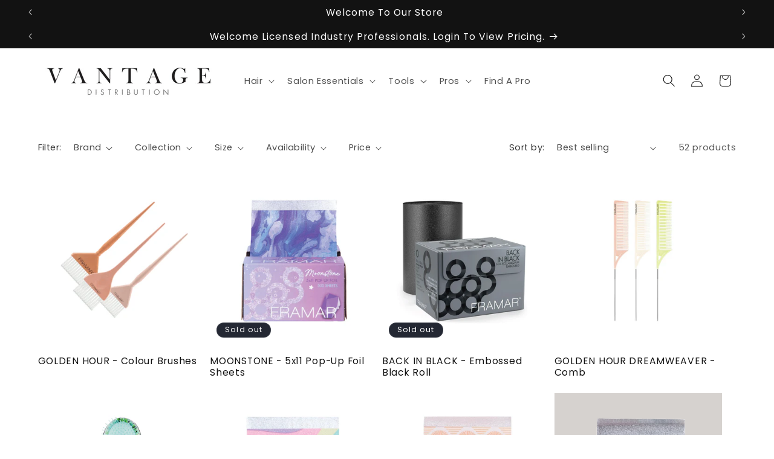

--- FILE ---
content_type: text/html; charset=utf-8
request_url: https://www.vantagedistribution.com/collections/framar-spring-sale
body_size: 42576
content:
<!doctype html>
<html class="js" lang="en">
  <head>
    <script type="application/vnd.locksmith+json" data-locksmith>{"version":"v256","locked":false,"initialized":true,"scope":"collection","access_granted":true,"access_denied":false,"requires_customer":false,"manual_lock":false,"remote_lock":false,"has_timeout":false,"remote_rendered":null,"hide_resource":false,"hide_links_to_resource":false,"transparent":true,"locks":{"all":[],"opened":[]},"keys":[],"keys_signature":"f4a2761ffdf47e538fa57cdfd56970ef4b9760341132e75c5bc0495dc7c31a5b","state":{"template":"collection","theme":165061296151,"product":null,"collection":"framar-spring-sale","page":null,"blog":null,"article":null,"app":null},"now":1770074232,"path":"\/collections\/framar-spring-sale","locale_root_url":"\/","canonical_url":"https:\/\/www.vantagedistribution.com\/collections\/framar-spring-sale","customer_id":null,"customer_id_signature":"f4a2761ffdf47e538fa57cdfd56970ef4b9760341132e75c5bc0495dc7c31a5b","cart":null}</script><script data-locksmith>!function(){undefined;!function(){var s=window.Locksmith={},e=document.querySelector('script[type="application/vnd.locksmith+json"]'),n=e&&e.innerHTML;if(s.state={},s.util={},s.loading=!1,n)try{s.state=JSON.parse(n)}catch(d){}if(document.addEventListener&&document.querySelector){var o,i,a,t=[76,79,67,75,83,77,73,84,72,49,49],c=function(){i=t.slice(0)},l="style",r=function(e){e&&27!==e.keyCode&&"click"!==e.type||(document.removeEventListener("keydown",r),document.removeEventListener("click",r),o&&document.body.removeChild(o),o=null)};c(),document.addEventListener("keyup",function(e){if(e.keyCode===i[0]){if(clearTimeout(a),i.shift(),0<i.length)return void(a=setTimeout(c,1e3));c(),r(),(o=document.createElement("div"))[l].width="50%",o[l].maxWidth="1000px",o[l].height="85%",o[l].border="1px rgba(0, 0, 0, 0.2) solid",o[l].background="rgba(255, 255, 255, 0.99)",o[l].borderRadius="4px",o[l].position="fixed",o[l].top="50%",o[l].left="50%",o[l].transform="translateY(-50%) translateX(-50%)",o[l].boxShadow="0 2px 5px rgba(0, 0, 0, 0.3), 0 0 100vh 100vw rgba(0, 0, 0, 0.5)",o[l].zIndex="2147483645";var t=document.createElement("textarea");t.value=JSON.stringify(JSON.parse(n),null,2),t[l].border="none",t[l].display="block",t[l].boxSizing="border-box",t[l].width="100%",t[l].height="100%",t[l].background="transparent",t[l].padding="22px",t[l].fontFamily="monospace",t[l].fontSize="14px",t[l].color="#333",t[l].resize="none",t[l].outline="none",t.readOnly=!0,o.appendChild(t),document.body.appendChild(o),t.addEventListener("click",function(e){e.stopImmediatePropagation()}),t.select(),document.addEventListener("keydown",r),document.addEventListener("click",r)}})}s.isEmbedded=-1!==window.location.search.indexOf("_ab=0&_fd=0&_sc=1"),s.path=s.state.path||window.location.pathname,s.basePath=s.state.locale_root_url.concat("/apps/locksmith").replace(/^\/\//,"/"),s.reloading=!1,s.util.console=window.console||{log:function(){},error:function(){}},s.util.makeUrl=function(e,t){var n,o=s.basePath+e,i=[],a=s.cache();for(n in a)i.push(n+"="+encodeURIComponent(a[n]));for(n in t)i.push(n+"="+encodeURIComponent(t[n]));return s.state.customer_id&&(i.push("customer_id="+encodeURIComponent(s.state.customer_id)),i.push("customer_id_signature="+encodeURIComponent(s.state.customer_id_signature))),o+=(-1===o.indexOf("?")?"?":"&")+i.join("&")},s._initializeCallbacks=[],s.on=function(e,t){if("initialize"!==e)throw'Locksmith.on() currently only supports the "initialize" event';s._initializeCallbacks.push(t)},s.initializeSession=function(e){if(!s.isEmbedded){var t=!1,n=!0,o=!0;(e=e||{}).silent&&(o=n=!(t=!0)),s.ping({silent:t,spinner:n,reload:o,callback:function(){s._initializeCallbacks.forEach(function(e){e()})}})}},s.cache=function(e){var t={};try{var n=function i(e){return(document.cookie.match("(^|; )"+e+"=([^;]*)")||0)[2]};t=JSON.parse(decodeURIComponent(n("locksmith-params")||"{}"))}catch(d){}if(e){for(var o in e)t[o]=e[o];document.cookie="locksmith-params=; expires=Thu, 01 Jan 1970 00:00:00 GMT; path=/",document.cookie="locksmith-params="+encodeURIComponent(JSON.stringify(t))+"; path=/"}return t},s.cache.cart=s.state.cart,s.cache.cartLastSaved=null,s.params=s.cache(),s.util.reload=function(){s.reloading=!0;try{window.location.href=window.location.href.replace(/#.*/,"")}catch(d){s.util.console.error("Preferred reload method failed",d),window.location.reload()}},s.cache.saveCart=function(e){if(!s.cache.cart||s.cache.cart===s.cache.cartLastSaved)return e?e():null;var t=s.cache.cartLastSaved;s.cache.cartLastSaved=s.cache.cart,fetch("/cart/update.js",{method:"POST",headers:{"Content-Type":"application/json",Accept:"application/json"},body:JSON.stringify({attributes:{locksmith:s.cache.cart}})}).then(function(e){if(!e.ok)throw new Error("Cart update failed: "+e.status);return e.json()}).then(function(){e&&e()})["catch"](function(e){if(s.cache.cartLastSaved=t,!s.reloading)throw e})},s.util.spinnerHTML='<style>body{background:#FFF}@keyframes spin{from{transform:rotate(0deg)}to{transform:rotate(360deg)}}#loading{display:flex;width:100%;height:50vh;color:#777;align-items:center;justify-content:center}#loading .spinner{display:block;animation:spin 600ms linear infinite;position:relative;width:50px;height:50px}#loading .spinner-ring{stroke:currentColor;stroke-dasharray:100%;stroke-width:2px;stroke-linecap:round;fill:none}</style><div id="loading"><div class="spinner"><svg width="100%" height="100%"><svg preserveAspectRatio="xMinYMin"><circle class="spinner-ring" cx="50%" cy="50%" r="45%"></circle></svg></svg></div></div>',s.util.clobberBody=function(e){document.body.innerHTML=e},s.util.clobberDocument=function(e){e.responseText&&(e=e.responseText),document.documentElement&&document.removeChild(document.documentElement);var t=document.open("text/html","replace");t.writeln(e),t.close(),setTimeout(function(){var e=t.querySelector("[autofocus]");e&&e.focus()},100)},s.util.serializeForm=function(e){if(e&&"FORM"===e.nodeName){var t,n,o={};for(t=e.elements.length-1;0<=t;t-=1)if(""!==e.elements[t].name)switch(e.elements[t].nodeName){case"INPUT":switch(e.elements[t].type){default:case"text":case"hidden":case"password":case"button":case"reset":case"submit":o[e.elements[t].name]=e.elements[t].value;break;case"checkbox":case"radio":e.elements[t].checked&&(o[e.elements[t].name]=e.elements[t].value);break;case"file":}break;case"TEXTAREA":o[e.elements[t].name]=e.elements[t].value;break;case"SELECT":switch(e.elements[t].type){case"select-one":o[e.elements[t].name]=e.elements[t].value;break;case"select-multiple":for(n=e.elements[t].options.length-1;0<=n;n-=1)e.elements[t].options[n].selected&&(o[e.elements[t].name]=e.elements[t].options[n].value)}break;case"BUTTON":switch(e.elements[t].type){case"reset":case"submit":case"button":o[e.elements[t].name]=e.elements[t].value}}return o}},s.util.on=function(e,a,s,t){t=t||document;var c="locksmith-"+e+a,n=function(e){var t=e.target,n=e.target.parentElement,o=t&&t.className&&(t.className.baseVal||t.className)||"",i=n&&n.className&&(n.className.baseVal||n.className)||"";("string"==typeof o&&-1!==o.split(/\s+/).indexOf(a)||"string"==typeof i&&-1!==i.split(/\s+/).indexOf(a))&&!e[c]&&(e[c]=!0,s(e))};t.attachEvent?t.attachEvent(e,n):t.addEventListener(e,n,!1)},s.util.enableActions=function(e){s.util.on("click","locksmith-action",function(e){e.preventDefault();var t=e.target;t.dataset.confirmWith&&!confirm(t.dataset.confirmWith)||(t.disabled=!0,t.innerText=t.dataset.disableWith,s.post("/action",t.dataset.locksmithParams,{spinner:!1,type:"text",success:function(e){(e=JSON.parse(e.responseText)).message&&alert(e.message),s.util.reload()}}))},e)},s.util.inject=function(e,t){var n=["data","locksmith","append"];if(-1!==t.indexOf(n.join("-"))){var o=document.createElement("div");o.innerHTML=t,e.appendChild(o)}else e.innerHTML=t;var i,a,s=e.querySelectorAll("script");for(a=0;a<s.length;++a){i=s[a];var c=document.createElement("script");if(i.type&&(c.type=i.type),i.src)c.src=i.src;else{var l=document.createTextNode(i.innerHTML);c.appendChild(l)}e.appendChild(c)}var r=e.querySelector("[autofocus]");r&&r.focus()},s.post=function(e,t,n){!1!==(n=n||{}).spinner&&s.util.clobberBody(s.util.spinnerHTML);var o={};n.container===document?(o.layout=1,n.success=function(e){s.util.clobberDocument(e)}):n.container&&(o.layout=0,n.success=function(e){var t=document.getElementById(n.container);s.util.inject(t,e),t.id===t.firstChild.id&&t.parentElement.replaceChild(t.firstChild,t)}),n.form_type&&(t.form_type=n.form_type),n.include_layout_classes!==undefined&&(t.include_layout_classes=n.include_layout_classes),n.lock_id!==undefined&&(t.lock_id=n.lock_id),s.loading=!0;var i=s.util.makeUrl(e,o),a="json"===n.type||"text"===n.type;fetch(i,{method:"POST",headers:{"Content-Type":"application/json",Accept:a?"application/json":"text/html"},body:JSON.stringify(t)}).then(function(e){if(!e.ok)throw new Error("Request failed: "+e.status);return e.text()}).then(function(e){var t=n.success||s.util.clobberDocument;t(a?{responseText:e}:e)})["catch"](function(e){if(!s.reloading)if("dashboard.weglot.com"!==window.location.host){if(!n.silent)throw alert("Something went wrong! Please refresh and try again."),e;console.error(e)}else console.error(e)})["finally"](function(){s.loading=!1})},s.postResource=function(e,t){e.path=s.path,e.search=window.location.search,e.state=s.state,e.passcode&&(e.passcode=e.passcode.trim()),e.email&&(e.email=e.email.trim()),e.state.cart=s.cache.cart,e.locksmith_json=s.jsonTag,e.locksmith_json_signature=s.jsonTagSignature,s.post("/resource",e,t)},s.ping=function(e){if(!s.isEmbedded){e=e||{};s.post("/ping",{path:s.path,search:window.location.search,state:s.state},{spinner:!!e.spinner,silent:"undefined"==typeof e.silent||e.silent,type:"text",success:function(e){e&&e.responseText?(e=JSON.parse(e.responseText)).messages&&0<e.messages.length&&s.showMessages(e.messages):console.error("[Locksmith] Invalid result in ping callback:",e)}})}},s.timeoutMonitor=function(){var e=s.cache.cart;s.ping({callback:function(){e!==s.cache.cart||setTimeout(function(){s.timeoutMonitor()},6e4)}})},s.showMessages=function(e){var t=document.createElement("div");t.style.position="fixed",t.style.left=0,t.style.right=0,t.style.bottom="-50px",t.style.opacity=0,t.style.background="#191919",t.style.color="#ddd",t.style.transition="bottom 0.2s, opacity 0.2s",t.style.zIndex=999999,t.innerHTML="        <style>          .locksmith-ab .locksmith-b { display: none; }          .locksmith-ab.toggled .locksmith-b { display: flex; }          .locksmith-ab.toggled .locksmith-a { display: none; }          .locksmith-flex { display: flex; flex-wrap: wrap; justify-content: space-between; align-items: center; padding: 10px 20px; }          .locksmith-message + .locksmith-message { border-top: 1px #555 solid; }          .locksmith-message a { color: inherit; font-weight: bold; }          .locksmith-message a:hover { color: inherit; opacity: 0.8; }          a.locksmith-ab-toggle { font-weight: inherit; text-decoration: underline; }          .locksmith-text { flex-grow: 1; }          .locksmith-cta { flex-grow: 0; text-align: right; }          .locksmith-cta button { transform: scale(0.8); transform-origin: left; }          .locksmith-cta > * { display: block; }          .locksmith-cta > * + * { margin-top: 10px; }          .locksmith-message a.locksmith-close { flex-grow: 0; text-decoration: none; margin-left: 15px; font-size: 30px; font-family: monospace; display: block; padding: 2px 10px; }                    @media screen and (max-width: 600px) {            .locksmith-wide-only { display: none !important; }            .locksmith-flex { padding: 0 15px; }            .locksmith-flex > * { margin-top: 5px; margin-bottom: 5px; }            .locksmith-cta { text-align: left; }          }                    @media screen and (min-width: 601px) {            .locksmith-narrow-only { display: none !important; }          }        </style>      "+e.map(function(e){return'<div class="locksmith-message">'+e+"</div>"}).join(""),document.body.appendChild(t),document.body.style.position="relative",document.body.parentElement.style.paddingBottom=t.offsetHeight+"px",setTimeout(function(){t.style.bottom=0,t.style.opacity=1},50),s.util.on("click","locksmith-ab-toggle",function(e){e.preventDefault();for(var t=e.target.parentElement;-1===t.className.split(" ").indexOf("locksmith-ab");)t=t.parentElement;-1!==t.className.split(" ").indexOf("toggled")?t.className=t.className.replace("toggled",""):t.className=t.className+" toggled"}),s.util.enableActions(t)}}()}();</script>
      <script data-locksmith>Locksmith.cache.cart=null</script>

  <script data-locksmith>Locksmith.jsonTag="{\"version\":\"v256\",\"locked\":false,\"initialized\":true,\"scope\":\"collection\",\"access_granted\":true,\"access_denied\":false,\"requires_customer\":false,\"manual_lock\":false,\"remote_lock\":false,\"has_timeout\":false,\"remote_rendered\":null,\"hide_resource\":false,\"hide_links_to_resource\":false,\"transparent\":true,\"locks\":{\"all\":[],\"opened\":[]},\"keys\":[],\"keys_signature\":\"f4a2761ffdf47e538fa57cdfd56970ef4b9760341132e75c5bc0495dc7c31a5b\",\"state\":{\"template\":\"collection\",\"theme\":165061296151,\"product\":null,\"collection\":\"framar-spring-sale\",\"page\":null,\"blog\":null,\"article\":null,\"app\":null},\"now\":1770074232,\"path\":\"\\\/collections\\\/framar-spring-sale\",\"locale_root_url\":\"\\\/\",\"canonical_url\":\"https:\\\/\\\/www.vantagedistribution.com\\\/collections\\\/framar-spring-sale\",\"customer_id\":null,\"customer_id_signature\":\"f4a2761ffdf47e538fa57cdfd56970ef4b9760341132e75c5bc0495dc7c31a5b\",\"cart\":null}";Locksmith.jsonTagSignature="6412820043808763466b1077ee6d69dcef3a045ce4b4d14be99bf0019aeaea29"</script>
    <meta charset="utf-8">
    <meta http-equiv="X-UA-Compatible" content="IE=edge">
    <meta name="viewport" content="width=device-width,initial-scale=1">
    <meta name="theme-color" content="">
    <link rel="canonical" href="https://www.vantagedistribution.com/collections/framar-spring-sale"><link rel="icon" type="image/png" href="//www.vantagedistribution.com/cdn/shop/files/Vantage_V_Logo_White.png?crop=center&height=32&v=1613532605&width=32"><link rel="preconnect" href="https://fonts.shopifycdn.com" crossorigin><title>
      Summer Sale
 &ndash; Vantage Distribution </title>

    

    

<meta property="og:site_name" content="Vantage Distribution ">
<meta property="og:url" content="https://www.vantagedistribution.com/collections/framar-spring-sale"><meta property="og:title" content="Summer Sale">
<meta property="og:type" content="website">
<meta property="og:description" content="Distributor of professional beauty salon and spa supplies. Industry professionals rely on our customized business development, education and training services. Our brand partners offer quality ingredients, current trends, educational support and are committed to supporting independent industry professionals. ">
<meta property="og:image" content="http://www.vantagedistribution.com/cdn/shop/collections/Spring_Sale.png?v=1687990085">
<meta property="og:image:secure_url" content="https://www.vantagedistribution.com/cdn/shop/collections/Spring_Sale.png?v=1687990085">
<meta property="og:image:width" content="612">
  <meta property="og:image:height" content="792"><meta name="twitter:card" content="summary_large_image"><meta name="twitter:title" content="Summer Sale">
<meta name="twitter:description" content="Distributor of professional beauty salon and spa supplies. Industry professionals rely on our customized business development, education and training services. Our brand partners offer quality ingredients, current trends, educational support and are committed to supporting independent industry professionals. ">


    <script src="//www.vantagedistribution.com/cdn/shop/t/14/assets/constants.js?v=132983761750457495441741116719" defer="defer"></script>
    <script src="//www.vantagedistribution.com/cdn/shop/t/14/assets/pubsub.js?v=25310214064522200911741116720" defer="defer"></script>
    <script src="//www.vantagedistribution.com/cdn/shop/t/14/assets/global.js?v=184345515105158409801741116719" defer="defer"></script>
    <script src="//www.vantagedistribution.com/cdn/shop/t/14/assets/details-disclosure.js?v=13653116266235556501741116719" defer="defer"></script>
    <script src="//www.vantagedistribution.com/cdn/shop/t/14/assets/details-modal.js?v=25581673532751508451741116719" defer="defer"></script>
    <script src="//www.vantagedistribution.com/cdn/shop/t/14/assets/search-form.js?v=133129549252120666541741116720" defer="defer"></script><script src="//www.vantagedistribution.com/cdn/shop/t/14/assets/animations.js?v=88693664871331136111741116719" defer="defer"></script><script>window.performance && window.performance.mark && window.performance.mark('shopify.content_for_header.start');</script><meta name="facebook-domain-verification" content="pznmx0vlekdgnvvmo3vp5z6kx3i9uh">
<meta id="shopify-digital-wallet" name="shopify-digital-wallet" content="/26032194/digital_wallets/dialog">
<meta name="shopify-checkout-api-token" content="2720778d3120804eb8d84e19ddc048de">
<link rel="alternate" type="application/atom+xml" title="Feed" href="/collections/framar-spring-sale.atom" />
<link rel="next" href="/collections/framar-spring-sale?page=2">
<link rel="alternate" type="application/json+oembed" href="https://www.vantagedistribution.com/collections/framar-spring-sale.oembed">
<script async="async" src="/checkouts/internal/preloads.js?locale=en-CA"></script>
<link rel="preconnect" href="https://shop.app" crossorigin="anonymous">
<script async="async" src="https://shop.app/checkouts/internal/preloads.js?locale=en-CA&shop_id=26032194" crossorigin="anonymous"></script>
<script id="shopify-features" type="application/json">{"accessToken":"2720778d3120804eb8d84e19ddc048de","betas":["rich-media-storefront-analytics"],"domain":"www.vantagedistribution.com","predictiveSearch":true,"shopId":26032194,"locale":"en"}</script>
<script>var Shopify = Shopify || {};
Shopify.shop = "vantage-distribution-bc.myshopify.com";
Shopify.locale = "en";
Shopify.currency = {"active":"CAD","rate":"1.0"};
Shopify.country = "CA";
Shopify.theme = {"name":"Updated copy of Dawn","id":165061296151,"schema_name":"Dawn","schema_version":"15.3.0","theme_store_id":887,"role":"main"};
Shopify.theme.handle = "null";
Shopify.theme.style = {"id":null,"handle":null};
Shopify.cdnHost = "www.vantagedistribution.com/cdn";
Shopify.routes = Shopify.routes || {};
Shopify.routes.root = "/";</script>
<script type="module">!function(o){(o.Shopify=o.Shopify||{}).modules=!0}(window);</script>
<script>!function(o){function n(){var o=[];function n(){o.push(Array.prototype.slice.apply(arguments))}return n.q=o,n}var t=o.Shopify=o.Shopify||{};t.loadFeatures=n(),t.autoloadFeatures=n()}(window);</script>
<script>
  window.ShopifyPay = window.ShopifyPay || {};
  window.ShopifyPay.apiHost = "shop.app\/pay";
  window.ShopifyPay.redirectState = null;
</script>
<script id="shop-js-analytics" type="application/json">{"pageType":"collection"}</script>
<script defer="defer" async type="module" src="//www.vantagedistribution.com/cdn/shopifycloud/shop-js/modules/v2/client.init-shop-cart-sync_BN7fPSNr.en.esm.js"></script>
<script defer="defer" async type="module" src="//www.vantagedistribution.com/cdn/shopifycloud/shop-js/modules/v2/chunk.common_Cbph3Kss.esm.js"></script>
<script defer="defer" async type="module" src="//www.vantagedistribution.com/cdn/shopifycloud/shop-js/modules/v2/chunk.modal_DKumMAJ1.esm.js"></script>
<script type="module">
  await import("//www.vantagedistribution.com/cdn/shopifycloud/shop-js/modules/v2/client.init-shop-cart-sync_BN7fPSNr.en.esm.js");
await import("//www.vantagedistribution.com/cdn/shopifycloud/shop-js/modules/v2/chunk.common_Cbph3Kss.esm.js");
await import("//www.vantagedistribution.com/cdn/shopifycloud/shop-js/modules/v2/chunk.modal_DKumMAJ1.esm.js");

  window.Shopify.SignInWithShop?.initShopCartSync?.({"fedCMEnabled":true,"windoidEnabled":true});

</script>
<script>
  window.Shopify = window.Shopify || {};
  if (!window.Shopify.featureAssets) window.Shopify.featureAssets = {};
  window.Shopify.featureAssets['shop-js'] = {"shop-cart-sync":["modules/v2/client.shop-cart-sync_CJVUk8Jm.en.esm.js","modules/v2/chunk.common_Cbph3Kss.esm.js","modules/v2/chunk.modal_DKumMAJ1.esm.js"],"init-fed-cm":["modules/v2/client.init-fed-cm_7Fvt41F4.en.esm.js","modules/v2/chunk.common_Cbph3Kss.esm.js","modules/v2/chunk.modal_DKumMAJ1.esm.js"],"init-shop-email-lookup-coordinator":["modules/v2/client.init-shop-email-lookup-coordinator_Cc088_bR.en.esm.js","modules/v2/chunk.common_Cbph3Kss.esm.js","modules/v2/chunk.modal_DKumMAJ1.esm.js"],"init-windoid":["modules/v2/client.init-windoid_hPopwJRj.en.esm.js","modules/v2/chunk.common_Cbph3Kss.esm.js","modules/v2/chunk.modal_DKumMAJ1.esm.js"],"shop-button":["modules/v2/client.shop-button_B0jaPSNF.en.esm.js","modules/v2/chunk.common_Cbph3Kss.esm.js","modules/v2/chunk.modal_DKumMAJ1.esm.js"],"shop-cash-offers":["modules/v2/client.shop-cash-offers_DPIskqss.en.esm.js","modules/v2/chunk.common_Cbph3Kss.esm.js","modules/v2/chunk.modal_DKumMAJ1.esm.js"],"shop-toast-manager":["modules/v2/client.shop-toast-manager_CK7RT69O.en.esm.js","modules/v2/chunk.common_Cbph3Kss.esm.js","modules/v2/chunk.modal_DKumMAJ1.esm.js"],"init-shop-cart-sync":["modules/v2/client.init-shop-cart-sync_BN7fPSNr.en.esm.js","modules/v2/chunk.common_Cbph3Kss.esm.js","modules/v2/chunk.modal_DKumMAJ1.esm.js"],"init-customer-accounts-sign-up":["modules/v2/client.init-customer-accounts-sign-up_CfPf4CXf.en.esm.js","modules/v2/client.shop-login-button_DeIztwXF.en.esm.js","modules/v2/chunk.common_Cbph3Kss.esm.js","modules/v2/chunk.modal_DKumMAJ1.esm.js"],"pay-button":["modules/v2/client.pay-button_CgIwFSYN.en.esm.js","modules/v2/chunk.common_Cbph3Kss.esm.js","modules/v2/chunk.modal_DKumMAJ1.esm.js"],"init-customer-accounts":["modules/v2/client.init-customer-accounts_DQ3x16JI.en.esm.js","modules/v2/client.shop-login-button_DeIztwXF.en.esm.js","modules/v2/chunk.common_Cbph3Kss.esm.js","modules/v2/chunk.modal_DKumMAJ1.esm.js"],"avatar":["modules/v2/client.avatar_BTnouDA3.en.esm.js"],"init-shop-for-new-customer-accounts":["modules/v2/client.init-shop-for-new-customer-accounts_CsZy_esa.en.esm.js","modules/v2/client.shop-login-button_DeIztwXF.en.esm.js","modules/v2/chunk.common_Cbph3Kss.esm.js","modules/v2/chunk.modal_DKumMAJ1.esm.js"],"shop-follow-button":["modules/v2/client.shop-follow-button_BRMJjgGd.en.esm.js","modules/v2/chunk.common_Cbph3Kss.esm.js","modules/v2/chunk.modal_DKumMAJ1.esm.js"],"checkout-modal":["modules/v2/client.checkout-modal_B9Drz_yf.en.esm.js","modules/v2/chunk.common_Cbph3Kss.esm.js","modules/v2/chunk.modal_DKumMAJ1.esm.js"],"shop-login-button":["modules/v2/client.shop-login-button_DeIztwXF.en.esm.js","modules/v2/chunk.common_Cbph3Kss.esm.js","modules/v2/chunk.modal_DKumMAJ1.esm.js"],"lead-capture":["modules/v2/client.lead-capture_DXYzFM3R.en.esm.js","modules/v2/chunk.common_Cbph3Kss.esm.js","modules/v2/chunk.modal_DKumMAJ1.esm.js"],"shop-login":["modules/v2/client.shop-login_CA5pJqmO.en.esm.js","modules/v2/chunk.common_Cbph3Kss.esm.js","modules/v2/chunk.modal_DKumMAJ1.esm.js"],"payment-terms":["modules/v2/client.payment-terms_BxzfvcZJ.en.esm.js","modules/v2/chunk.common_Cbph3Kss.esm.js","modules/v2/chunk.modal_DKumMAJ1.esm.js"]};
</script>
<script>(function() {
  var isLoaded = false;
  function asyncLoad() {
    if (isLoaded) return;
    isLoaded = true;
    var urls = ["https:\/\/formbuilder.hulkapps.com\/skeletopapp.js?shop=vantage-distribution-bc.myshopify.com","https:\/\/chimpstatic.com\/mcjs-connected\/js\/users\/e253b4b0c48bbe56be76e2a2a\/76c671c9a872f22c1c76f6d07.js?shop=vantage-distribution-bc.myshopify.com"];
    for (var i = 0; i < urls.length; i++) {
      var s = document.createElement('script');
      s.type = 'text/javascript';
      s.async = true;
      s.src = urls[i];
      var x = document.getElementsByTagName('script')[0];
      x.parentNode.insertBefore(s, x);
    }
  };
  if(window.attachEvent) {
    window.attachEvent('onload', asyncLoad);
  } else {
    window.addEventListener('load', asyncLoad, false);
  }
})();</script>
<script id="__st">var __st={"a":26032194,"offset":-28800,"reqid":"c1640a63-8ce9-4270-8f9d-a9f3e16400b3-1770074232","pageurl":"www.vantagedistribution.com\/collections\/framar-spring-sale","u":"98cdae07880f","p":"collection","rtyp":"collection","rid":273543004183};</script>
<script>window.ShopifyPaypalV4VisibilityTracking = true;</script>
<script id="captcha-bootstrap">!function(){'use strict';const t='contact',e='account',n='new_comment',o=[[t,t],['blogs',n],['comments',n],[t,'customer']],c=[[e,'customer_login'],[e,'guest_login'],[e,'recover_customer_password'],[e,'create_customer']],r=t=>t.map((([t,e])=>`form[action*='/${t}']:not([data-nocaptcha='true']) input[name='form_type'][value='${e}']`)).join(','),a=t=>()=>t?[...document.querySelectorAll(t)].map((t=>t.form)):[];function s(){const t=[...o],e=r(t);return a(e)}const i='password',u='form_key',d=['recaptcha-v3-token','g-recaptcha-response','h-captcha-response',i],f=()=>{try{return window.sessionStorage}catch{return}},m='__shopify_v',_=t=>t.elements[u];function p(t,e,n=!1){try{const o=window.sessionStorage,c=JSON.parse(o.getItem(e)),{data:r}=function(t){const{data:e,action:n}=t;return t[m]||n?{data:e,action:n}:{data:t,action:n}}(c);for(const[e,n]of Object.entries(r))t.elements[e]&&(t.elements[e].value=n);n&&o.removeItem(e)}catch(o){console.error('form repopulation failed',{error:o})}}const l='form_type',E='cptcha';function T(t){t.dataset[E]=!0}const w=window,h=w.document,L='Shopify',v='ce_forms',y='captcha';let A=!1;((t,e)=>{const n=(g='f06e6c50-85a8-45c8-87d0-21a2b65856fe',I='https://cdn.shopify.com/shopifycloud/storefront-forms-hcaptcha/ce_storefront_forms_captcha_hcaptcha.v1.5.2.iife.js',D={infoText:'Protected by hCaptcha',privacyText:'Privacy',termsText:'Terms'},(t,e,n)=>{const o=w[L][v],c=o.bindForm;if(c)return c(t,g,e,D).then(n);var r;o.q.push([[t,g,e,D],n]),r=I,A||(h.body.append(Object.assign(h.createElement('script'),{id:'captcha-provider',async:!0,src:r})),A=!0)});var g,I,D;w[L]=w[L]||{},w[L][v]=w[L][v]||{},w[L][v].q=[],w[L][y]=w[L][y]||{},w[L][y].protect=function(t,e){n(t,void 0,e),T(t)},Object.freeze(w[L][y]),function(t,e,n,w,h,L){const[v,y,A,g]=function(t,e,n){const i=e?o:[],u=t?c:[],d=[...i,...u],f=r(d),m=r(i),_=r(d.filter((([t,e])=>n.includes(e))));return[a(f),a(m),a(_),s()]}(w,h,L),I=t=>{const e=t.target;return e instanceof HTMLFormElement?e:e&&e.form},D=t=>v().includes(t);t.addEventListener('submit',(t=>{const e=I(t);if(!e)return;const n=D(e)&&!e.dataset.hcaptchaBound&&!e.dataset.recaptchaBound,o=_(e),c=g().includes(e)&&(!o||!o.value);(n||c)&&t.preventDefault(),c&&!n&&(function(t){try{if(!f())return;!function(t){const e=f();if(!e)return;const n=_(t);if(!n)return;const o=n.value;o&&e.removeItem(o)}(t);const e=Array.from(Array(32),(()=>Math.random().toString(36)[2])).join('');!function(t,e){_(t)||t.append(Object.assign(document.createElement('input'),{type:'hidden',name:u})),t.elements[u].value=e}(t,e),function(t,e){const n=f();if(!n)return;const o=[...t.querySelectorAll(`input[type='${i}']`)].map((({name:t})=>t)),c=[...d,...o],r={};for(const[a,s]of new FormData(t).entries())c.includes(a)||(r[a]=s);n.setItem(e,JSON.stringify({[m]:1,action:t.action,data:r}))}(t,e)}catch(e){console.error('failed to persist form',e)}}(e),e.submit())}));const S=(t,e)=>{t&&!t.dataset[E]&&(n(t,e.some((e=>e===t))),T(t))};for(const o of['focusin','change'])t.addEventListener(o,(t=>{const e=I(t);D(e)&&S(e,y())}));const B=e.get('form_key'),M=e.get(l),P=B&&M;t.addEventListener('DOMContentLoaded',(()=>{const t=y();if(P)for(const e of t)e.elements[l].value===M&&p(e,B);[...new Set([...A(),...v().filter((t=>'true'===t.dataset.shopifyCaptcha))])].forEach((e=>S(e,t)))}))}(h,new URLSearchParams(w.location.search),n,t,e,['guest_login'])})(!0,!0)}();</script>
<script integrity="sha256-4kQ18oKyAcykRKYeNunJcIwy7WH5gtpwJnB7kiuLZ1E=" data-source-attribution="shopify.loadfeatures" defer="defer" src="//www.vantagedistribution.com/cdn/shopifycloud/storefront/assets/storefront/load_feature-a0a9edcb.js" crossorigin="anonymous"></script>
<script crossorigin="anonymous" defer="defer" src="//www.vantagedistribution.com/cdn/shopifycloud/storefront/assets/shopify_pay/storefront-65b4c6d7.js?v=20250812"></script>
<script data-source-attribution="shopify.dynamic_checkout.dynamic.init">var Shopify=Shopify||{};Shopify.PaymentButton=Shopify.PaymentButton||{isStorefrontPortableWallets:!0,init:function(){window.Shopify.PaymentButton.init=function(){};var t=document.createElement("script");t.src="https://www.vantagedistribution.com/cdn/shopifycloud/portable-wallets/latest/portable-wallets.en.js",t.type="module",document.head.appendChild(t)}};
</script>
<script data-source-attribution="shopify.dynamic_checkout.buyer_consent">
  function portableWalletsHideBuyerConsent(e){var t=document.getElementById("shopify-buyer-consent"),n=document.getElementById("shopify-subscription-policy-button");t&&n&&(t.classList.add("hidden"),t.setAttribute("aria-hidden","true"),n.removeEventListener("click",e))}function portableWalletsShowBuyerConsent(e){var t=document.getElementById("shopify-buyer-consent"),n=document.getElementById("shopify-subscription-policy-button");t&&n&&(t.classList.remove("hidden"),t.removeAttribute("aria-hidden"),n.addEventListener("click",e))}window.Shopify?.PaymentButton&&(window.Shopify.PaymentButton.hideBuyerConsent=portableWalletsHideBuyerConsent,window.Shopify.PaymentButton.showBuyerConsent=portableWalletsShowBuyerConsent);
</script>
<script data-source-attribution="shopify.dynamic_checkout.cart.bootstrap">document.addEventListener("DOMContentLoaded",(function(){function t(){return document.querySelector("shopify-accelerated-checkout-cart, shopify-accelerated-checkout")}if(t())Shopify.PaymentButton.init();else{new MutationObserver((function(e,n){t()&&(Shopify.PaymentButton.init(),n.disconnect())})).observe(document.body,{childList:!0,subtree:!0})}}));
</script>
<link id="shopify-accelerated-checkout-styles" rel="stylesheet" media="screen" href="https://www.vantagedistribution.com/cdn/shopifycloud/portable-wallets/latest/accelerated-checkout-backwards-compat.css" crossorigin="anonymous">
<style id="shopify-accelerated-checkout-cart">
        #shopify-buyer-consent {
  margin-top: 1em;
  display: inline-block;
  width: 100%;
}

#shopify-buyer-consent.hidden {
  display: none;
}

#shopify-subscription-policy-button {
  background: none;
  border: none;
  padding: 0;
  text-decoration: underline;
  font-size: inherit;
  cursor: pointer;
}

#shopify-subscription-policy-button::before {
  box-shadow: none;
}

      </style>
<script id="sections-script" data-sections="header" defer="defer" src="//www.vantagedistribution.com/cdn/shop/t/14/compiled_assets/scripts.js?v=3229"></script>
<script>window.performance && window.performance.mark && window.performance.mark('shopify.content_for_header.end');</script>


    <style data-shopify>
      @font-face {
  font-family: Poppins;
  font-weight: 400;
  font-style: normal;
  font-display: swap;
  src: url("//www.vantagedistribution.com/cdn/fonts/poppins/poppins_n4.0ba78fa5af9b0e1a374041b3ceaadf0a43b41362.woff2") format("woff2"),
       url("//www.vantagedistribution.com/cdn/fonts/poppins/poppins_n4.214741a72ff2596839fc9760ee7a770386cf16ca.woff") format("woff");
}

      @font-face {
  font-family: Poppins;
  font-weight: 700;
  font-style: normal;
  font-display: swap;
  src: url("//www.vantagedistribution.com/cdn/fonts/poppins/poppins_n7.56758dcf284489feb014a026f3727f2f20a54626.woff2") format("woff2"),
       url("//www.vantagedistribution.com/cdn/fonts/poppins/poppins_n7.f34f55d9b3d3205d2cd6f64955ff4b36f0cfd8da.woff") format("woff");
}

      @font-face {
  font-family: Poppins;
  font-weight: 400;
  font-style: italic;
  font-display: swap;
  src: url("//www.vantagedistribution.com/cdn/fonts/poppins/poppins_i4.846ad1e22474f856bd6b81ba4585a60799a9f5d2.woff2") format("woff2"),
       url("//www.vantagedistribution.com/cdn/fonts/poppins/poppins_i4.56b43284e8b52fc64c1fd271f289a39e8477e9ec.woff") format("woff");
}

      @font-face {
  font-family: Poppins;
  font-weight: 700;
  font-style: italic;
  font-display: swap;
  src: url("//www.vantagedistribution.com/cdn/fonts/poppins/poppins_i7.42fd71da11e9d101e1e6c7932199f925f9eea42d.woff2") format("woff2"),
       url("//www.vantagedistribution.com/cdn/fonts/poppins/poppins_i7.ec8499dbd7616004e21155106d13837fff4cf556.woff") format("woff");
}

      @font-face {
  font-family: Poppins;
  font-weight: 400;
  font-style: normal;
  font-display: swap;
  src: url("//www.vantagedistribution.com/cdn/fonts/poppins/poppins_n4.0ba78fa5af9b0e1a374041b3ceaadf0a43b41362.woff2") format("woff2"),
       url("//www.vantagedistribution.com/cdn/fonts/poppins/poppins_n4.214741a72ff2596839fc9760ee7a770386cf16ca.woff") format("woff");
}


      
        :root,
        .color-scheme-1 {
          --color-background: 255,255,255;
        
          --gradient-background: #ffffff;
        

        

        --color-foreground: 18,18,18;
        --color-background-contrast: 191,191,191;
        --color-shadow: 18,18,18;
        --color-button: 18,18,18;
        --color-button-text: 255,255,255;
        --color-secondary-button: 255,255,255;
        --color-secondary-button-text: 18,18,18;
        --color-link: 18,18,18;
        --color-badge-foreground: 18,18,18;
        --color-badge-background: 255,255,255;
        --color-badge-border: 18,18,18;
        --payment-terms-background-color: rgb(255 255 255);
      }
      
        
        .color-scheme-2 {
          --color-background: 214,210,207;
        
          --gradient-background: #d6d2cf;
        

        

        --color-foreground: 18,18,18;
        --color-background-contrast: 155,146,138;
        --color-shadow: 18,18,18;
        --color-button: 18,18,18;
        --color-button-text: 243,243,243;
        --color-secondary-button: 214,210,207;
        --color-secondary-button-text: 18,18,18;
        --color-link: 18,18,18;
        --color-badge-foreground: 18,18,18;
        --color-badge-background: 214,210,207;
        --color-badge-border: 18,18,18;
        --payment-terms-background-color: rgb(214 210 207);
      }
      
        
        .color-scheme-3 {
          --color-background: 36,40,51;
        
          --gradient-background: #242833;
        

        

        --color-foreground: 255,255,255;
        --color-background-contrast: 47,52,66;
        --color-shadow: 18,18,18;
        --color-button: 255,255,255;
        --color-button-text: 0,0,0;
        --color-secondary-button: 36,40,51;
        --color-secondary-button-text: 255,255,255;
        --color-link: 255,255,255;
        --color-badge-foreground: 255,255,255;
        --color-badge-background: 36,40,51;
        --color-badge-border: 255,255,255;
        --payment-terms-background-color: rgb(36 40 51);
      }
      
        
        .color-scheme-4 {
          --color-background: 18,18,18;
        
          --gradient-background: #121212;
        

        

        --color-foreground: 255,255,255;
        --color-background-contrast: 146,146,146;
        --color-shadow: 18,18,18;
        --color-button: 255,255,255;
        --color-button-text: 18,18,18;
        --color-secondary-button: 18,18,18;
        --color-secondary-button-text: 255,255,255;
        --color-link: 255,255,255;
        --color-badge-foreground: 255,255,255;
        --color-badge-background: 18,18,18;
        --color-badge-border: 255,255,255;
        --payment-terms-background-color: rgb(18 18 18);
      }
      
        
        .color-scheme-5 {
          --color-background: 247,219,211;
        
          --gradient-background: #f7dbd3;
        

        

        --color-foreground: 0,0,0;
        --color-background-contrast: 227,131,103;
        --color-shadow: 18,18,18;
        --color-button: 255,255,255;
        --color-button-text: 0,0,0;
        --color-secondary-button: 247,219,211;
        --color-secondary-button-text: 255,255,255;
        --color-link: 255,255,255;
        --color-badge-foreground: 0,0,0;
        --color-badge-background: 247,219,211;
        --color-badge-border: 0,0,0;
        --payment-terms-background-color: rgb(247 219 211);
      }
      

      body, .color-scheme-1, .color-scheme-2, .color-scheme-3, .color-scheme-4, .color-scheme-5 {
        color: rgba(var(--color-foreground), 0.75);
        background-color: rgb(var(--color-background));
      }

      :root {
        --font-body-family: Poppins, sans-serif;
        --font-body-style: normal;
        --font-body-weight: 400;
        --font-body-weight-bold: 700;

        --font-heading-family: Poppins, sans-serif;
        --font-heading-style: normal;
        --font-heading-weight: 400;

        --font-body-scale: 1.05;
        --font-heading-scale: 1.1428571428571428;

        --media-padding: px;
        --media-border-opacity: 0.05;
        --media-border-width: 1px;
        --media-radius: 0px;
        --media-shadow-opacity: 0.0;
        --media-shadow-horizontal-offset: 0px;
        --media-shadow-vertical-offset: 4px;
        --media-shadow-blur-radius: 5px;
        --media-shadow-visible: 0;

        --page-width: 120rem;
        --page-width-margin: 0rem;

        --product-card-image-padding: 0.0rem;
        --product-card-corner-radius: 0.0rem;
        --product-card-text-alignment: left;
        --product-card-border-width: 0.0rem;
        --product-card-border-opacity: 0.1;
        --product-card-shadow-opacity: 0.0;
        --product-card-shadow-visible: 0;
        --product-card-shadow-horizontal-offset: 0.0rem;
        --product-card-shadow-vertical-offset: 0.4rem;
        --product-card-shadow-blur-radius: 0.5rem;

        --collection-card-image-padding: 0.0rem;
        --collection-card-corner-radius: 0.0rem;
        --collection-card-text-alignment: left;
        --collection-card-border-width: 0.0rem;
        --collection-card-border-opacity: 0.0;
        --collection-card-shadow-opacity: 0.1;
        --collection-card-shadow-visible: 1;
        --collection-card-shadow-horizontal-offset: 0.0rem;
        --collection-card-shadow-vertical-offset: 0.0rem;
        --collection-card-shadow-blur-radius: 0.0rem;

        --blog-card-image-padding: 0.0rem;
        --blog-card-corner-radius: 0.0rem;
        --blog-card-text-alignment: left;
        --blog-card-border-width: 0.0rem;
        --blog-card-border-opacity: 0.0;
        --blog-card-shadow-opacity: 0.1;
        --blog-card-shadow-visible: 1;
        --blog-card-shadow-horizontal-offset: 0.0rem;
        --blog-card-shadow-vertical-offset: 0.0rem;
        --blog-card-shadow-blur-radius: 0.0rem;

        --badge-corner-radius: 4.0rem;

        --popup-border-width: 1px;
        --popup-border-opacity: 0.1;
        --popup-corner-radius: 0px;
        --popup-shadow-opacity: 0.0;
        --popup-shadow-horizontal-offset: 0px;
        --popup-shadow-vertical-offset: 4px;
        --popup-shadow-blur-radius: 5px;

        --drawer-border-width: 1px;
        --drawer-border-opacity: 0.1;
        --drawer-shadow-opacity: 0.0;
        --drawer-shadow-horizontal-offset: 0px;
        --drawer-shadow-vertical-offset: 4px;
        --drawer-shadow-blur-radius: 5px;

        --spacing-sections-desktop: 0px;
        --spacing-sections-mobile: 0px;

        --grid-desktop-vertical-spacing: 8px;
        --grid-desktop-horizontal-spacing: 8px;
        --grid-mobile-vertical-spacing: 4px;
        --grid-mobile-horizontal-spacing: 4px;

        --text-boxes-border-opacity: 0.1;
        --text-boxes-border-width: 0px;
        --text-boxes-radius: 0px;
        --text-boxes-shadow-opacity: 0.0;
        --text-boxes-shadow-visible: 0;
        --text-boxes-shadow-horizontal-offset: 0px;
        --text-boxes-shadow-vertical-offset: 4px;
        --text-boxes-shadow-blur-radius: 5px;

        --buttons-radius: 4px;
        --buttons-radius-outset: 5px;
        --buttons-border-width: 1px;
        --buttons-border-opacity: 1.0;
        --buttons-shadow-opacity: 0.3;
        --buttons-shadow-visible: 1;
        --buttons-shadow-horizontal-offset: 0px;
        --buttons-shadow-vertical-offset: 4px;
        --buttons-shadow-blur-radius: 5px;
        --buttons-border-offset: 0.3px;

        --inputs-radius: 0px;
        --inputs-border-width: 1px;
        --inputs-border-opacity: 0.55;
        --inputs-shadow-opacity: 0.0;
        --inputs-shadow-horizontal-offset: 0px;
        --inputs-margin-offset: 0px;
        --inputs-shadow-vertical-offset: 4px;
        --inputs-shadow-blur-radius: 5px;
        --inputs-radius-outset: 0px;

        --variant-pills-radius: 40px;
        --variant-pills-border-width: 1px;
        --variant-pills-border-opacity: 0.55;
        --variant-pills-shadow-opacity: 0.0;
        --variant-pills-shadow-horizontal-offset: 0px;
        --variant-pills-shadow-vertical-offset: 4px;
        --variant-pills-shadow-blur-radius: 5px;
      }

      *,
      *::before,
      *::after {
        box-sizing: inherit;
      }

      html {
        box-sizing: border-box;
        font-size: calc(var(--font-body-scale) * 62.5%);
        height: 100%;
      }

      body {
        display: grid;
        grid-template-rows: auto auto 1fr auto;
        grid-template-columns: 100%;
        min-height: 100%;
        margin: 0;
        font-size: 1.5rem;
        letter-spacing: 0.06rem;
        line-height: calc(1 + 0.8 / var(--font-body-scale));
        font-family: var(--font-body-family);
        font-style: var(--font-body-style);
        font-weight: var(--font-body-weight);
      }

      @media screen and (min-width: 750px) {
        body {
          font-size: 1.6rem;
        }
      }
    </style>

    <link href="//www.vantagedistribution.com/cdn/shop/t/14/assets/base.css?v=159841507637079171801741116719" rel="stylesheet" type="text/css" media="all" />
    <link rel="stylesheet" href="//www.vantagedistribution.com/cdn/shop/t/14/assets/component-cart-items.css?v=123238115697927560811741116719" media="print" onload="this.media='all'">
      <link rel="preload" as="font" href="//www.vantagedistribution.com/cdn/fonts/poppins/poppins_n4.0ba78fa5af9b0e1a374041b3ceaadf0a43b41362.woff2" type="font/woff2" crossorigin>
      

      <link rel="preload" as="font" href="//www.vantagedistribution.com/cdn/fonts/poppins/poppins_n4.0ba78fa5af9b0e1a374041b3ceaadf0a43b41362.woff2" type="font/woff2" crossorigin>
      
<link
        rel="stylesheet"
        href="//www.vantagedistribution.com/cdn/shop/t/14/assets/component-predictive-search.css?v=118923337488134913561741116719"
        media="print"
        onload="this.media='all'"
      ><script>
      if (Shopify.designMode) {
        document.documentElement.classList.add('shopify-design-mode');
      }
    </script>
  <link href="https://monorail-edge.shopifysvc.com" rel="dns-prefetch">
<script>(function(){if ("sendBeacon" in navigator && "performance" in window) {try {var session_token_from_headers = performance.getEntriesByType('navigation')[0].serverTiming.find(x => x.name == '_s').description;} catch {var session_token_from_headers = undefined;}var session_cookie_matches = document.cookie.match(/_shopify_s=([^;]*)/);var session_token_from_cookie = session_cookie_matches && session_cookie_matches.length === 2 ? session_cookie_matches[1] : "";var session_token = session_token_from_headers || session_token_from_cookie || "";function handle_abandonment_event(e) {var entries = performance.getEntries().filter(function(entry) {return /monorail-edge.shopifysvc.com/.test(entry.name);});if (!window.abandonment_tracked && entries.length === 0) {window.abandonment_tracked = true;var currentMs = Date.now();var navigation_start = performance.timing.navigationStart;var payload = {shop_id: 26032194,url: window.location.href,navigation_start,duration: currentMs - navigation_start,session_token,page_type: "collection"};window.navigator.sendBeacon("https://monorail-edge.shopifysvc.com/v1/produce", JSON.stringify({schema_id: "online_store_buyer_site_abandonment/1.1",payload: payload,metadata: {event_created_at_ms: currentMs,event_sent_at_ms: currentMs}}));}}window.addEventListener('pagehide', handle_abandonment_event);}}());</script>
<script id="web-pixels-manager-setup">(function e(e,d,r,n,o){if(void 0===o&&(o={}),!Boolean(null===(a=null===(i=window.Shopify)||void 0===i?void 0:i.analytics)||void 0===a?void 0:a.replayQueue)){var i,a;window.Shopify=window.Shopify||{};var t=window.Shopify;t.analytics=t.analytics||{};var s=t.analytics;s.replayQueue=[],s.publish=function(e,d,r){return s.replayQueue.push([e,d,r]),!0};try{self.performance.mark("wpm:start")}catch(e){}var l=function(){var e={modern:/Edge?\/(1{2}[4-9]|1[2-9]\d|[2-9]\d{2}|\d{4,})\.\d+(\.\d+|)|Firefox\/(1{2}[4-9]|1[2-9]\d|[2-9]\d{2}|\d{4,})\.\d+(\.\d+|)|Chrom(ium|e)\/(9{2}|\d{3,})\.\d+(\.\d+|)|(Maci|X1{2}).+ Version\/(15\.\d+|(1[6-9]|[2-9]\d|\d{3,})\.\d+)([,.]\d+|)( \(\w+\)|)( Mobile\/\w+|) Safari\/|Chrome.+OPR\/(9{2}|\d{3,})\.\d+\.\d+|(CPU[ +]OS|iPhone[ +]OS|CPU[ +]iPhone|CPU IPhone OS|CPU iPad OS)[ +]+(15[._]\d+|(1[6-9]|[2-9]\d|\d{3,})[._]\d+)([._]\d+|)|Android:?[ /-](13[3-9]|1[4-9]\d|[2-9]\d{2}|\d{4,})(\.\d+|)(\.\d+|)|Android.+Firefox\/(13[5-9]|1[4-9]\d|[2-9]\d{2}|\d{4,})\.\d+(\.\d+|)|Android.+Chrom(ium|e)\/(13[3-9]|1[4-9]\d|[2-9]\d{2}|\d{4,})\.\d+(\.\d+|)|SamsungBrowser\/([2-9]\d|\d{3,})\.\d+/,legacy:/Edge?\/(1[6-9]|[2-9]\d|\d{3,})\.\d+(\.\d+|)|Firefox\/(5[4-9]|[6-9]\d|\d{3,})\.\d+(\.\d+|)|Chrom(ium|e)\/(5[1-9]|[6-9]\d|\d{3,})\.\d+(\.\d+|)([\d.]+$|.*Safari\/(?![\d.]+ Edge\/[\d.]+$))|(Maci|X1{2}).+ Version\/(10\.\d+|(1[1-9]|[2-9]\d|\d{3,})\.\d+)([,.]\d+|)( \(\w+\)|)( Mobile\/\w+|) Safari\/|Chrome.+OPR\/(3[89]|[4-9]\d|\d{3,})\.\d+\.\d+|(CPU[ +]OS|iPhone[ +]OS|CPU[ +]iPhone|CPU IPhone OS|CPU iPad OS)[ +]+(10[._]\d+|(1[1-9]|[2-9]\d|\d{3,})[._]\d+)([._]\d+|)|Android:?[ /-](13[3-9]|1[4-9]\d|[2-9]\d{2}|\d{4,})(\.\d+|)(\.\d+|)|Mobile Safari.+OPR\/([89]\d|\d{3,})\.\d+\.\d+|Android.+Firefox\/(13[5-9]|1[4-9]\d|[2-9]\d{2}|\d{4,})\.\d+(\.\d+|)|Android.+Chrom(ium|e)\/(13[3-9]|1[4-9]\d|[2-9]\d{2}|\d{4,})\.\d+(\.\d+|)|Android.+(UC? ?Browser|UCWEB|U3)[ /]?(15\.([5-9]|\d{2,})|(1[6-9]|[2-9]\d|\d{3,})\.\d+)\.\d+|SamsungBrowser\/(5\.\d+|([6-9]|\d{2,})\.\d+)|Android.+MQ{2}Browser\/(14(\.(9|\d{2,})|)|(1[5-9]|[2-9]\d|\d{3,})(\.\d+|))(\.\d+|)|K[Aa][Ii]OS\/(3\.\d+|([4-9]|\d{2,})\.\d+)(\.\d+|)/},d=e.modern,r=e.legacy,n=navigator.userAgent;return n.match(d)?"modern":n.match(r)?"legacy":"unknown"}(),u="modern"===l?"modern":"legacy",c=(null!=n?n:{modern:"",legacy:""})[u],f=function(e){return[e.baseUrl,"/wpm","/b",e.hashVersion,"modern"===e.buildTarget?"m":"l",".js"].join("")}({baseUrl:d,hashVersion:r,buildTarget:u}),m=function(e){var d=e.version,r=e.bundleTarget,n=e.surface,o=e.pageUrl,i=e.monorailEndpoint;return{emit:function(e){var a=e.status,t=e.errorMsg,s=(new Date).getTime(),l=JSON.stringify({metadata:{event_sent_at_ms:s},events:[{schema_id:"web_pixels_manager_load/3.1",payload:{version:d,bundle_target:r,page_url:o,status:a,surface:n,error_msg:t},metadata:{event_created_at_ms:s}}]});if(!i)return console&&console.warn&&console.warn("[Web Pixels Manager] No Monorail endpoint provided, skipping logging."),!1;try{return self.navigator.sendBeacon.bind(self.navigator)(i,l)}catch(e){}var u=new XMLHttpRequest;try{return u.open("POST",i,!0),u.setRequestHeader("Content-Type","text/plain"),u.send(l),!0}catch(e){return console&&console.warn&&console.warn("[Web Pixels Manager] Got an unhandled error while logging to Monorail."),!1}}}}({version:r,bundleTarget:l,surface:e.surface,pageUrl:self.location.href,monorailEndpoint:e.monorailEndpoint});try{o.browserTarget=l,function(e){var d=e.src,r=e.async,n=void 0===r||r,o=e.onload,i=e.onerror,a=e.sri,t=e.scriptDataAttributes,s=void 0===t?{}:t,l=document.createElement("script"),u=document.querySelector("head"),c=document.querySelector("body");if(l.async=n,l.src=d,a&&(l.integrity=a,l.crossOrigin="anonymous"),s)for(var f in s)if(Object.prototype.hasOwnProperty.call(s,f))try{l.dataset[f]=s[f]}catch(e){}if(o&&l.addEventListener("load",o),i&&l.addEventListener("error",i),u)u.appendChild(l);else{if(!c)throw new Error("Did not find a head or body element to append the script");c.appendChild(l)}}({src:f,async:!0,onload:function(){if(!function(){var e,d;return Boolean(null===(d=null===(e=window.Shopify)||void 0===e?void 0:e.analytics)||void 0===d?void 0:d.initialized)}()){var d=window.webPixelsManager.init(e)||void 0;if(d){var r=window.Shopify.analytics;r.replayQueue.forEach((function(e){var r=e[0],n=e[1],o=e[2];d.publishCustomEvent(r,n,o)})),r.replayQueue=[],r.publish=d.publishCustomEvent,r.visitor=d.visitor,r.initialized=!0}}},onerror:function(){return m.emit({status:"failed",errorMsg:"".concat(f," has failed to load")})},sri:function(e){var d=/^sha384-[A-Za-z0-9+/=]+$/;return"string"==typeof e&&d.test(e)}(c)?c:"",scriptDataAttributes:o}),m.emit({status:"loading"})}catch(e){m.emit({status:"failed",errorMsg:(null==e?void 0:e.message)||"Unknown error"})}}})({shopId: 26032194,storefrontBaseUrl: "https://www.vantagedistribution.com",extensionsBaseUrl: "https://extensions.shopifycdn.com/cdn/shopifycloud/web-pixels-manager",monorailEndpoint: "https://monorail-edge.shopifysvc.com/unstable/produce_batch",surface: "storefront-renderer",enabledBetaFlags: ["2dca8a86"],webPixelsConfigList: [{"id":"161382423","configuration":"{\"pixel_id\":\"887825901824233\",\"pixel_type\":\"facebook_pixel\",\"metaapp_system_user_token\":\"-\"}","eventPayloadVersion":"v1","runtimeContext":"OPEN","scriptVersion":"ca16bc87fe92b6042fbaa3acc2fbdaa6","type":"APP","apiClientId":2329312,"privacyPurposes":["ANALYTICS","MARKETING","SALE_OF_DATA"],"dataSharingAdjustments":{"protectedCustomerApprovalScopes":["read_customer_address","read_customer_email","read_customer_name","read_customer_personal_data","read_customer_phone"]}},{"id":"shopify-app-pixel","configuration":"{}","eventPayloadVersion":"v1","runtimeContext":"STRICT","scriptVersion":"0450","apiClientId":"shopify-pixel","type":"APP","privacyPurposes":["ANALYTICS","MARKETING"]},{"id":"shopify-custom-pixel","eventPayloadVersion":"v1","runtimeContext":"LAX","scriptVersion":"0450","apiClientId":"shopify-pixel","type":"CUSTOM","privacyPurposes":["ANALYTICS","MARKETING"]}],isMerchantRequest: false,initData: {"shop":{"name":"Vantage Distribution ","paymentSettings":{"currencyCode":"CAD"},"myshopifyDomain":"vantage-distribution-bc.myshopify.com","countryCode":"CA","storefrontUrl":"https:\/\/www.vantagedistribution.com"},"customer":null,"cart":null,"checkout":null,"productVariants":[],"purchasingCompany":null},},"https://www.vantagedistribution.com/cdn","3918e4e0wbf3ac3cepc5707306mb02b36c6",{"modern":"","legacy":""},{"shopId":"26032194","storefrontBaseUrl":"https:\/\/www.vantagedistribution.com","extensionBaseUrl":"https:\/\/extensions.shopifycdn.com\/cdn\/shopifycloud\/web-pixels-manager","surface":"storefront-renderer","enabledBetaFlags":"[\"2dca8a86\"]","isMerchantRequest":"false","hashVersion":"3918e4e0wbf3ac3cepc5707306mb02b36c6","publish":"custom","events":"[[\"page_viewed\",{}],[\"collection_viewed\",{\"collection\":{\"id\":\"273543004183\",\"title\":\"Summer Sale\",\"productVariants\":[{\"price\":{\"amount\":12.99,\"currencyCode\":\"CAD\"},\"product\":{\"title\":\"GOLDEN HOUR   - Colour Brushes\",\"vendor\":\"Framar\",\"id\":\"6829697925143\",\"untranslatedTitle\":\"GOLDEN HOUR   - Colour Brushes\",\"url\":\"\/products\/golden-hour-colour-brushes\",\"type\":\"Salon Essentials\"},\"id\":\"40372041842711\",\"image\":{\"src\":\"\/\/www.vantagedistribution.com\/cdn\/shop\/products\/Golden-Hour-Family-Pack.png?v=1667285595\"},\"sku\":\"HBFPGHR\",\"title\":\"Professional\",\"untranslatedTitle\":\"Professional\"},{\"price\":{\"amount\":21.99,\"currencyCode\":\"CAD\"},\"product\":{\"title\":\"MOONSTONE - 5x11 Pop-Up Foil Sheets\",\"vendor\":\"Framar\",\"id\":\"6829692977175\",\"untranslatedTitle\":\"MOONSTONE - 5x11 Pop-Up Foil Sheets\",\"url\":\"\/products\/moonstone-5x11-pop-up-foil-sheets\",\"type\":\"Color \u0026 Cut Accessories\"},\"id\":\"40372016316439\",\"image\":{\"src\":\"\/\/www.vantagedistribution.com\/cdn\/shop\/products\/Moonstone-Pop-Up.png?v=1667284203\"},\"sku\":\"PU500MOON\",\"title\":\"5x11 Pop Up Sheets \/ Professional\",\"untranslatedTitle\":\"5x11 Pop Up Sheets \/ Professional\"},{\"price\":{\"amount\":16.99,\"currencyCode\":\"CAD\"},\"product\":{\"title\":\"BACK IN BLACK - Embossed Black Roll\",\"vendor\":\"Framar\",\"id\":\"6564622008343\",\"untranslatedTitle\":\"BACK IN BLACK - Embossed Black Roll\",\"url\":\"\/products\/back-in-black-embossed-silver-roll\",\"type\":\"Color \u0026 Cut Accessories\"},\"id\":\"39341643104279\",\"image\":{\"src\":\"\/\/www.vantagedistribution.com\/cdn\/shop\/products\/Back-in-Black-Embossed.jpg?v=1625700090\"},\"sku\":\"REMBMBLK\",\"title\":\"Professional\",\"untranslatedTitle\":\"Professional\"},{\"price\":{\"amount\":14.99,\"currencyCode\":\"CAD\"},\"product\":{\"title\":\"GOLDEN HOUR DREAMWEAVER  - Comb\",\"vendor\":\"Framar\",\"id\":\"6829697499159\",\"untranslatedTitle\":\"GOLDEN HOUR DREAMWEAVER  - Comb\",\"url\":\"\/products\/golden-hour-dreamweaver-comb\",\"type\":\"Salon Essentials\"},\"id\":\"40372041220119\",\"image\":{\"src\":\"\/\/www.vantagedistribution.com\/cdn\/shop\/products\/Golden-Hour-Dreamweaver.png?v=1667285230\"},\"sku\":\"CMBDWGHR\",\"title\":\"Professional\",\"untranslatedTitle\":\"Professional\"},{\"price\":{\"amount\":16.99,\"currencyCode\":\"CAD\"},\"product\":{\"title\":\"DESERT BLOOM - DETANGLE BRUSH\",\"vendor\":\"Framar\",\"id\":\"4326167707671\",\"untranslatedTitle\":\"DESERT BLOOM - DETANGLE BRUSH\",\"url\":\"\/products\/desert-bloom-limited-edition-framar-detangle-brush\",\"type\":\"Brushes \u0026 Combs\"},\"id\":\"31071227445271\",\"image\":{\"src\":\"\/\/www.vantagedistribution.com\/cdn\/shop\/products\/desert-bloom-kit-blue-brush_c36f2000-2c60-42b1-923d-0451318c0828.gif?v=1573247634\"},\"sku\":\"FBDTDBCAC\",\"title\":\"Cactus \/ Retail\",\"untranslatedTitle\":\"Cactus \/ Retail\"},{\"price\":{\"amount\":21.99,\"currencyCode\":\"CAD\"},\"product\":{\"title\":\"ALL Y'ALL PASTEL - 5x11 Pop-Up Foil Sheets\",\"vendor\":\"Framar\",\"id\":\"6831023620119\",\"untranslatedTitle\":\"ALL Y'ALL PASTEL - 5x11 Pop-Up Foil Sheets\",\"url\":\"\/products\/all-yall-pastel-5x11-pop-up-foil-sheets\",\"type\":\"Color \u0026 Cut Accessories\"},\"id\":\"40376865980439\",\"image\":{\"src\":\"\/\/www.vantagedistribution.com\/cdn\/shop\/products\/All-Yall22-Pop-Up.png?v=1667594102\"},\"sku\":\"PU500AY22\",\"title\":\"5x11 Pop Up Sheets \/ Professional\",\"untranslatedTitle\":\"5x11 Pop Up Sheets \/ Professional\"},{\"price\":{\"amount\":21.99,\"currencyCode\":\"CAD\"},\"product\":{\"title\":\"GOLDEN HOUR - 5x11 Pop-Up Foil Sheets\",\"vendor\":\"Framar\",\"id\":\"6829695598615\",\"untranslatedTitle\":\"GOLDEN HOUR - 5x11 Pop-Up Foil Sheets\",\"url\":\"\/products\/golden-hour-5x11-pop-up-foil-sheets\",\"type\":\"Color \u0026 Cut Accessories\"},\"id\":\"40372029161495\",\"image\":{\"src\":\"\/\/www.vantagedistribution.com\/cdn\/shop\/products\/Golden-Hour-Pop-Up.png?v=1667284947\"},\"sku\":\"PU500GH\",\"title\":\"5x11 Pop Up Sheets \/ Professional\",\"untranslatedTitle\":\"5x11 Pop Up Sheets \/ Professional\"},{\"price\":{\"amount\":16.99,\"currencyCode\":\"CAD\"},\"product\":{\"title\":\"STAR STRUCK SILVER - 5x11 Pop-Up Foil Sheets\",\"vendor\":\"Framar\",\"id\":\"1916516466730\",\"untranslatedTitle\":\"STAR STRUCK SILVER - 5x11 Pop-Up Foil Sheets\",\"url\":\"\/products\/framar-star-struck-silver-pop-up-foil-sheets\",\"type\":\"Color \u0026 Cut Accessories\"},\"id\":\"14678128853034\",\"image\":{\"src\":\"\/\/www.vantagedistribution.com\/cdn\/shop\/products\/PU-500SIL-Pop-Up-Foil.gif?v=1553118812\"},\"sku\":\"PU500SIL\",\"title\":\"5x11 Pop Up Sheets \/ Professional\",\"untranslatedTitle\":\"5x11 Pop Up Sheets \/ Professional\"},{\"price\":{\"amount\":12.25,\"currencyCode\":\"CAD\"},\"product\":{\"title\":\"STR8 - Anti-Frizz and Anti-Curl Lotion\",\"vendor\":\"Rusk\",\"id\":\"6886907412503\",\"untranslatedTitle\":\"STR8 - Anti-Frizz and Anti-Curl Lotion\",\"url\":\"\/products\/str8\",\"type\":\"Styling\"},\"id\":\"40558570995735\",\"image\":{\"src\":\"\/\/www.vantagedistribution.com\/cdn\/shop\/files\/Str8-6-oz.png?v=1682718650\"},\"sku\":\"IRASTRA6\",\"title\":\"6 oz\",\"untranslatedTitle\":\"6 oz\"},{\"price\":{\"amount\":12.25,\"currencyCode\":\"CAD\"},\"product\":{\"title\":\"THICKR MOUSSE\",\"vendor\":\"Rusk\",\"id\":\"6886907314199\",\"untranslatedTitle\":\"THICKR MOUSSE\",\"url\":\"\/products\/thickr-mousse-1\",\"type\":\"Styling\"},\"id\":\"40558570536983\",\"image\":{\"src\":\"\/\/www.vantagedistribution.com\/cdn\/shop\/files\/Thickr-Mousse-8.8-oz.png?v=1682718866\"},\"sku\":\"IRATHKMP8C\",\"title\":\"8.8 oz\",\"untranslatedTitle\":\"8.8 oz\"},{\"price\":{\"amount\":12.25,\"currencyCode\":\"CAD\"},\"product\":{\"title\":\"THICKR HAIRSPRAY\",\"vendor\":\"Rusk\",\"id\":\"6886906789911\",\"untranslatedTitle\":\"THICKR HAIRSPRAY\",\"url\":\"\/products\/thickr-mousse\",\"type\":\"Styling\"},\"id\":\"40558569521175\",\"image\":{\"src\":\"\/\/www.vantagedistribution.com\/cdn\/shop\/files\/Thickr-Hairspray-10.6.png?v=1682718826\"},\"sku\":\"IRATHKSHSPA10C\",\"title\":\"10.6 oz\",\"untranslatedTitle\":\"10.6 oz\"},{\"price\":{\"amount\":12.25,\"currencyCode\":\"CAD\"},\"product\":{\"title\":\"THICKR MYST - Leave-In Spray\",\"vendor\":\"Rusk\",\"id\":\"6886906724375\",\"untranslatedTitle\":\"THICKR MYST - Leave-In Spray\",\"url\":\"\/products\/thickr-myst-leave-in-spray\",\"type\":\"Styling\"},\"id\":\"40558569324567\",\"image\":{\"src\":\"\/\/www.vantagedistribution.com\/cdn\/shop\/files\/Thickr-Myst-6-oz.png?v=1682718886\"},\"sku\":\"IRATHKSA6\",\"title\":\"6 oz\",\"untranslatedTitle\":\"6 oz\"},{\"price\":{\"amount\":12.25,\"currencyCode\":\"CAD\"},\"product\":{\"title\":\"BLOFOAM - Texture \u0026 Root Lifter\",\"vendor\":\"Rusk\",\"id\":\"6886906593303\",\"untranslatedTitle\":\"BLOFOAM - Texture \u0026 Root Lifter\",\"url\":\"\/products\/blofoam-extreme-texture-root-lifter\",\"type\":\"Styling\"},\"id\":\"40558568701975\",\"image\":{\"src\":\"\/\/www.vantagedistribution.com\/cdn\/shop\/files\/Blofoam-8.8-oz.png?v=1682718182\"},\"sku\":\"IRABFMA8C\",\"title\":\"8.8 oz\",\"untranslatedTitle\":\"8.8 oz\"},{\"price\":{\"amount\":12.25,\"currencyCode\":\"CAD\"},\"product\":{\"title\":\"JELE GLOSS - Body \u0026 Shine Lotion\",\"vendor\":\"Rusk\",\"id\":\"6886906527767\",\"untranslatedTitle\":\"JELE GLOSS - Body \u0026 Shine Lotion\",\"url\":\"\/products\/jele-gloss-body-shine-lotion\",\"type\":\"Styling\"},\"id\":\"40558568636439\",\"image\":{\"src\":\"\/\/www.vantagedistribution.com\/cdn\/shop\/files\/Jele-Gloss-13.5-oz.png?v=1682718263\"},\"sku\":\"IRAJGSP13\",\"title\":\"13.5 oz\",\"untranslatedTitle\":\"13.5 oz\"},{\"price\":{\"amount\":12.25,\"currencyCode\":\"CAD\"},\"product\":{\"title\":\"MOUSSE - Maximum Volume \u0026 Control\",\"vendor\":\"Rusk\",\"id\":\"6886906363927\",\"untranslatedTitle\":\"MOUSSE - Maximum Volume \u0026 Control\",\"url\":\"\/products\/mousse-maximum-volume-control\",\"type\":\"Styling\"},\"id\":\"40558568243223\",\"image\":{\"src\":\"\/\/www.vantagedistribution.com\/cdn\/shop\/files\/Mousse-8.8-oz.png?v=1682718283\"},\"sku\":\"IRAMOUSP8C\",\"title\":\"9.2 oz\",\"untranslatedTitle\":\"9.2 oz\"},{\"price\":{\"amount\":12.25,\"currencyCode\":\"CAD\"},\"product\":{\"title\":\"PLUMPING - Mousse\",\"vendor\":\"Rusk\",\"id\":\"6886906232855\",\"untranslatedTitle\":\"PLUMPING - Mousse\",\"url\":\"\/products\/plumping-mousse\",\"type\":\"Styling\"},\"id\":\"40558568046615\",\"image\":{\"src\":\"\/\/www.vantagedistribution.com\/cdn\/shop\/files\/Plumping-Mousse-8.5-oz.png?v=1682718593\"},\"sku\":\"IRAPMA8\",\"title\":\"8.5 oz\",\"untranslatedTitle\":\"8.5 oz\"}]}}]]"});</script><script>
  window.ShopifyAnalytics = window.ShopifyAnalytics || {};
  window.ShopifyAnalytics.meta = window.ShopifyAnalytics.meta || {};
  window.ShopifyAnalytics.meta.currency = 'CAD';
  var meta = {"products":[{"id":6829697925143,"gid":"gid:\/\/shopify\/Product\/6829697925143","vendor":"Framar","type":"Salon Essentials","handle":"golden-hour-colour-brushes","variants":[{"id":40372041842711,"price":1299,"name":"GOLDEN HOUR   - Colour Brushes - Professional","public_title":"Professional","sku":"HBFPGHR"}],"remote":false},{"id":6829692977175,"gid":"gid:\/\/shopify\/Product\/6829692977175","vendor":"Framar","type":"Color \u0026 Cut Accessories","handle":"moonstone-5x11-pop-up-foil-sheets","variants":[{"id":40372016316439,"price":2199,"name":"MOONSTONE - 5x11 Pop-Up Foil Sheets - 5x11 Pop Up Sheets \/ Professional","public_title":"5x11 Pop Up Sheets \/ Professional","sku":"PU500MOON"}],"remote":false},{"id":6564622008343,"gid":"gid:\/\/shopify\/Product\/6564622008343","vendor":"Framar","type":"Color \u0026 Cut Accessories","handle":"back-in-black-embossed-silver-roll","variants":[{"id":39341643104279,"price":1699,"name":"BACK IN BLACK - Embossed Black Roll - Professional","public_title":"Professional","sku":"REMBMBLK"}],"remote":false},{"id":6829697499159,"gid":"gid:\/\/shopify\/Product\/6829697499159","vendor":"Framar","type":"Salon Essentials","handle":"golden-hour-dreamweaver-comb","variants":[{"id":40372041220119,"price":1499,"name":"GOLDEN HOUR DREAMWEAVER  - Comb - Professional","public_title":"Professional","sku":"CMBDWGHR"}],"remote":false},{"id":4326167707671,"gid":"gid:\/\/shopify\/Product\/4326167707671","vendor":"Framar","type":"Brushes \u0026 Combs","handle":"desert-bloom-limited-edition-framar-detangle-brush","variants":[{"id":31071227445271,"price":1699,"name":"DESERT BLOOM - DETANGLE BRUSH - Cactus \/ Retail","public_title":"Cactus \/ Retail","sku":"FBDTDBCAC"},{"id":31071227478039,"price":999,"name":"DESERT BLOOM - DETANGLE BRUSH - Cactus \/ Professional","public_title":"Cactus \/ Professional","sku":"FBDTDBCAC"},{"id":31071228166167,"price":1699,"name":"DESERT BLOOM - DETANGLE BRUSH - Sandstorm \/ Retail","public_title":"Sandstorm \/ Retail","sku":"FBDTDBSAN"},{"id":31071228297239,"price":999,"name":"DESERT BLOOM - DETANGLE BRUSH - Sandstorm \/ Professional","public_title":"Sandstorm \/ Professional","sku":"FBDTDBSAN"},{"id":31071228526615,"price":1699,"name":"DESERT BLOOM - DETANGLE BRUSH - Oasis \/ Retail","public_title":"Oasis \/ Retail","sku":"FBDTDBOAS"},{"id":31071228755991,"price":999,"name":"DESERT BLOOM - DETANGLE BRUSH - Oasis \/ Professional","public_title":"Oasis \/ Professional","sku":"FBDTDBOAS"}],"remote":false},{"id":6831023620119,"gid":"gid:\/\/shopify\/Product\/6831023620119","vendor":"Framar","type":"Color \u0026 Cut Accessories","handle":"all-yall-pastel-5x11-pop-up-foil-sheets","variants":[{"id":40376865980439,"price":2199,"name":"ALL Y'ALL PASTEL - 5x11 Pop-Up Foil Sheets - 5x11 Pop Up Sheets \/ Professional","public_title":"5x11 Pop Up Sheets \/ Professional","sku":"PU500AY22"}],"remote":false},{"id":6829695598615,"gid":"gid:\/\/shopify\/Product\/6829695598615","vendor":"Framar","type":"Color \u0026 Cut Accessories","handle":"golden-hour-5x11-pop-up-foil-sheets","variants":[{"id":40372029161495,"price":2199,"name":"GOLDEN HOUR - 5x11 Pop-Up Foil Sheets - 5x11 Pop Up Sheets \/ Professional","public_title":"5x11 Pop Up Sheets \/ Professional","sku":"PU500GH"}],"remote":false},{"id":1916516466730,"gid":"gid:\/\/shopify\/Product\/1916516466730","vendor":"Framar","type":"Color \u0026 Cut Accessories","handle":"framar-star-struck-silver-pop-up-foil-sheets","variants":[{"id":14678128853034,"price":1699,"name":"STAR STRUCK SILVER - 5x11 Pop-Up Foil Sheets - 5x11 Pop Up Sheets \/ Professional","public_title":"5x11 Pop Up Sheets \/ Professional","sku":"PU500SIL"}],"remote":false},{"id":6886907412503,"gid":"gid:\/\/shopify\/Product\/6886907412503","vendor":"Rusk","type":"Styling","handle":"str8","variants":[{"id":40558570995735,"price":1225,"name":"STR8 - Anti-Frizz and Anti-Curl Lotion - 6 oz","public_title":"6 oz","sku":"IRASTRA6"}],"remote":false},{"id":6886907314199,"gid":"gid:\/\/shopify\/Product\/6886907314199","vendor":"Rusk","type":"Styling","handle":"thickr-mousse-1","variants":[{"id":40558570536983,"price":1225,"name":"THICKR MOUSSE - 8.8 oz","public_title":"8.8 oz","sku":"IRATHKMP8C"}],"remote":false},{"id":6886906789911,"gid":"gid:\/\/shopify\/Product\/6886906789911","vendor":"Rusk","type":"Styling","handle":"thickr-mousse","variants":[{"id":40558569521175,"price":1225,"name":"THICKR HAIRSPRAY - 10.6 oz","public_title":"10.6 oz","sku":"IRATHKSHSPA10C"}],"remote":false},{"id":6886906724375,"gid":"gid:\/\/shopify\/Product\/6886906724375","vendor":"Rusk","type":"Styling","handle":"thickr-myst-leave-in-spray","variants":[{"id":40558569324567,"price":1225,"name":"THICKR MYST - Leave-In Spray - 6 oz","public_title":"6 oz","sku":"IRATHKSA6"}],"remote":false},{"id":6886906593303,"gid":"gid:\/\/shopify\/Product\/6886906593303","vendor":"Rusk","type":"Styling","handle":"blofoam-extreme-texture-root-lifter","variants":[{"id":40558568701975,"price":1225,"name":"BLOFOAM - Texture \u0026 Root Lifter - 8.8 oz","public_title":"8.8 oz","sku":"IRABFMA8C"}],"remote":false},{"id":6886906527767,"gid":"gid:\/\/shopify\/Product\/6886906527767","vendor":"Rusk","type":"Styling","handle":"jele-gloss-body-shine-lotion","variants":[{"id":40558568636439,"price":1225,"name":"JELE GLOSS - Body \u0026 Shine Lotion - 13.5 oz","public_title":"13.5 oz","sku":"IRAJGSP13"}],"remote":false},{"id":6886906363927,"gid":"gid:\/\/shopify\/Product\/6886906363927","vendor":"Rusk","type":"Styling","handle":"mousse-maximum-volume-control","variants":[{"id":40558568243223,"price":1225,"name":"MOUSSE - Maximum Volume \u0026 Control - 9.2 oz","public_title":"9.2 oz","sku":"IRAMOUSP8C"}],"remote":false},{"id":6886906232855,"gid":"gid:\/\/shopify\/Product\/6886906232855","vendor":"Rusk","type":"Styling","handle":"plumping-mousse","variants":[{"id":40558568046615,"price":1225,"name":"PLUMPING - Mousse - 8.5 oz","public_title":"8.5 oz","sku":"IRAPMA8"}],"remote":false}],"page":{"pageType":"collection","resourceType":"collection","resourceId":273543004183,"requestId":"c1640a63-8ce9-4270-8f9d-a9f3e16400b3-1770074232"}};
  for (var attr in meta) {
    window.ShopifyAnalytics.meta[attr] = meta[attr];
  }
</script>
<script class="analytics">
  (function () {
    var customDocumentWrite = function(content) {
      var jquery = null;

      if (window.jQuery) {
        jquery = window.jQuery;
      } else if (window.Checkout && window.Checkout.$) {
        jquery = window.Checkout.$;
      }

      if (jquery) {
        jquery('body').append(content);
      }
    };

    var hasLoggedConversion = function(token) {
      if (token) {
        return document.cookie.indexOf('loggedConversion=' + token) !== -1;
      }
      return false;
    }

    var setCookieIfConversion = function(token) {
      if (token) {
        var twoMonthsFromNow = new Date(Date.now());
        twoMonthsFromNow.setMonth(twoMonthsFromNow.getMonth() + 2);

        document.cookie = 'loggedConversion=' + token + '; expires=' + twoMonthsFromNow;
      }
    }

    var trekkie = window.ShopifyAnalytics.lib = window.trekkie = window.trekkie || [];
    if (trekkie.integrations) {
      return;
    }
    trekkie.methods = [
      'identify',
      'page',
      'ready',
      'track',
      'trackForm',
      'trackLink'
    ];
    trekkie.factory = function(method) {
      return function() {
        var args = Array.prototype.slice.call(arguments);
        args.unshift(method);
        trekkie.push(args);
        return trekkie;
      };
    };
    for (var i = 0; i < trekkie.methods.length; i++) {
      var key = trekkie.methods[i];
      trekkie[key] = trekkie.factory(key);
    }
    trekkie.load = function(config) {
      trekkie.config = config || {};
      trekkie.config.initialDocumentCookie = document.cookie;
      var first = document.getElementsByTagName('script')[0];
      var script = document.createElement('script');
      script.type = 'text/javascript';
      script.onerror = function(e) {
        var scriptFallback = document.createElement('script');
        scriptFallback.type = 'text/javascript';
        scriptFallback.onerror = function(error) {
                var Monorail = {
      produce: function produce(monorailDomain, schemaId, payload) {
        var currentMs = new Date().getTime();
        var event = {
          schema_id: schemaId,
          payload: payload,
          metadata: {
            event_created_at_ms: currentMs,
            event_sent_at_ms: currentMs
          }
        };
        return Monorail.sendRequest("https://" + monorailDomain + "/v1/produce", JSON.stringify(event));
      },
      sendRequest: function sendRequest(endpointUrl, payload) {
        // Try the sendBeacon API
        if (window && window.navigator && typeof window.navigator.sendBeacon === 'function' && typeof window.Blob === 'function' && !Monorail.isIos12()) {
          var blobData = new window.Blob([payload], {
            type: 'text/plain'
          });

          if (window.navigator.sendBeacon(endpointUrl, blobData)) {
            return true;
          } // sendBeacon was not successful

        } // XHR beacon

        var xhr = new XMLHttpRequest();

        try {
          xhr.open('POST', endpointUrl);
          xhr.setRequestHeader('Content-Type', 'text/plain');
          xhr.send(payload);
        } catch (e) {
          console.log(e);
        }

        return false;
      },
      isIos12: function isIos12() {
        return window.navigator.userAgent.lastIndexOf('iPhone; CPU iPhone OS 12_') !== -1 || window.navigator.userAgent.lastIndexOf('iPad; CPU OS 12_') !== -1;
      }
    };
    Monorail.produce('monorail-edge.shopifysvc.com',
      'trekkie_storefront_load_errors/1.1',
      {shop_id: 26032194,
      theme_id: 165061296151,
      app_name: "storefront",
      context_url: window.location.href,
      source_url: "//www.vantagedistribution.com/cdn/s/trekkie.storefront.2915cc71eb0ed8e9c2ff1b926d10d7916be480d2.min.js"});

        };
        scriptFallback.async = true;
        scriptFallback.src = '//www.vantagedistribution.com/cdn/s/trekkie.storefront.2915cc71eb0ed8e9c2ff1b926d10d7916be480d2.min.js';
        first.parentNode.insertBefore(scriptFallback, first);
      };
      script.async = true;
      script.src = '//www.vantagedistribution.com/cdn/s/trekkie.storefront.2915cc71eb0ed8e9c2ff1b926d10d7916be480d2.min.js';
      first.parentNode.insertBefore(script, first);
    };
    trekkie.load(
      {"Trekkie":{"appName":"storefront","development":false,"defaultAttributes":{"shopId":26032194,"isMerchantRequest":null,"themeId":165061296151,"themeCityHash":"15319008127333986616","contentLanguage":"en","currency":"CAD","eventMetadataId":"457ed76f-fbcc-4093-9d4a-5e33728c734a"},"isServerSideCookieWritingEnabled":true,"monorailRegion":"shop_domain","enabledBetaFlags":["65f19447","b5387b81"]},"Session Attribution":{},"S2S":{"facebookCapiEnabled":false,"source":"trekkie-storefront-renderer","apiClientId":580111}}
    );

    var loaded = false;
    trekkie.ready(function() {
      if (loaded) return;
      loaded = true;

      window.ShopifyAnalytics.lib = window.trekkie;

      var originalDocumentWrite = document.write;
      document.write = customDocumentWrite;
      try { window.ShopifyAnalytics.merchantGoogleAnalytics.call(this); } catch(error) {};
      document.write = originalDocumentWrite;

      window.ShopifyAnalytics.lib.page(null,{"pageType":"collection","resourceType":"collection","resourceId":273543004183,"requestId":"c1640a63-8ce9-4270-8f9d-a9f3e16400b3-1770074232","shopifyEmitted":true});

      var match = window.location.pathname.match(/checkouts\/(.+)\/(thank_you|post_purchase)/)
      var token = match? match[1]: undefined;
      if (!hasLoggedConversion(token)) {
        setCookieIfConversion(token);
        window.ShopifyAnalytics.lib.track("Viewed Product Category",{"currency":"CAD","category":"Collection: framar-spring-sale","collectionName":"framar-spring-sale","collectionId":273543004183,"nonInteraction":true},undefined,undefined,{"shopifyEmitted":true});
      }
    });


        var eventsListenerScript = document.createElement('script');
        eventsListenerScript.async = true;
        eventsListenerScript.src = "//www.vantagedistribution.com/cdn/shopifycloud/storefront/assets/shop_events_listener-3da45d37.js";
        document.getElementsByTagName('head')[0].appendChild(eventsListenerScript);

})();</script>
<script
  defer
  src="https://www.vantagedistribution.com/cdn/shopifycloud/perf-kit/shopify-perf-kit-3.1.0.min.js"
  data-application="storefront-renderer"
  data-shop-id="26032194"
  data-render-region="gcp-us-central1"
  data-page-type="collection"
  data-theme-instance-id="165061296151"
  data-theme-name="Dawn"
  data-theme-version="15.3.0"
  data-monorail-region="shop_domain"
  data-resource-timing-sampling-rate="10"
  data-shs="true"
  data-shs-beacon="true"
  data-shs-export-with-fetch="true"
  data-shs-logs-sample-rate="1"
  data-shs-beacon-endpoint="https://www.vantagedistribution.com/api/collect"
></script>
</head>

  <body class="gradient animate--hover-default">
    <a class="skip-to-content-link button visually-hidden" href="#MainContent">
      Skip to content
    </a><!-- BEGIN sections: header-group -->
<div id="shopify-section-sections--22004894662679__announcement-bar" class="shopify-section shopify-section-group-header-group announcement-bar-section"><link href="//www.vantagedistribution.com/cdn/shop/t/14/assets/component-slideshow.css?v=17933591812325749411741116719" rel="stylesheet" type="text/css" media="all" />
<link href="//www.vantagedistribution.com/cdn/shop/t/14/assets/component-slider.css?v=14039311878856620671741116719" rel="stylesheet" type="text/css" media="all" />

  <link href="//www.vantagedistribution.com/cdn/shop/t/14/assets/component-list-social.css?v=35792976012981934991741116719" rel="stylesheet" type="text/css" media="all" />


<div
  class="utility-bar color-scheme-4 gradient"
>
  <div class="page-width utility-bar__grid"><slideshow-component
        class="announcement-bar"
        role="region"
        aria-roledescription="Carousel"
        aria-label="Announcement bar"
      >
        <div class="announcement-bar-slider slider-buttons">
          <button
            type="button"
            class="slider-button slider-button--prev"
            name="previous"
            aria-label="Previous announcement"
            aria-controls="Slider-sections--22004894662679__announcement-bar"
          >
            <span class="svg-wrapper"><svg class="icon icon-caret" viewBox="0 0 10 6"><path fill="currentColor" fill-rule="evenodd" d="M9.354.646a.5.5 0 0 0-.708 0L5 4.293 1.354.646a.5.5 0 0 0-.708.708l4 4a.5.5 0 0 0 .708 0l4-4a.5.5 0 0 0 0-.708" clip-rule="evenodd"/></svg>
</span>
          </button>
          <div
            class="grid grid--1-col slider slider--everywhere"
            id="Slider-sections--22004894662679__announcement-bar"
            aria-live="polite"
            aria-atomic="true"
            data-autoplay="false"
            data-speed="5"
          ><div
                class="slideshow__slide slider__slide grid__item grid--1-col"
                id="Slide-sections--22004894662679__announcement-bar-1"
                
                role="group"
                aria-roledescription="Announcement"
                aria-label="1 of 2"
                tabindex="-1"
              >
                <div
                  class="announcement-bar__announcement"
                  role="region"
                  aria-label="Announcement"
                ><p class="announcement-bar__message h5">
                      <span>Welcome To Our Store</span></p></div>
              </div><div
                class="slideshow__slide slider__slide grid__item grid--1-col"
                id="Slide-sections--22004894662679__announcement-bar-2"
                
                role="group"
                aria-roledescription="Announcement"
                aria-label="2 of 2"
                tabindex="-1"
              >
                <div
                  class="announcement-bar__announcement"
                  role="region"
                  aria-label="Announcement"
                ><a
                        href="/pages/brands"
                        class="announcement-bar__link link link--text focus-inset animate-arrow"
                      ><p class="announcement-bar__message h5">
                      <span>DISCOVER BEAUTY BRANDS YOU LOVE</span><svg xmlns="http://www.w3.org/2000/svg" fill="none" class="icon icon-arrow" viewBox="0 0 14 10"><path fill="currentColor" fill-rule="evenodd" d="M8.537.808a.5.5 0 0 1 .817-.162l4 4a.5.5 0 0 1 0 .708l-4 4a.5.5 0 1 1-.708-.708L11.793 5.5H1a.5.5 0 0 1 0-1h10.793L8.646 1.354a.5.5 0 0 1-.109-.546" clip-rule="evenodd"/></svg>
</p></a></div>
              </div></div>
          <button
            type="button"
            class="slider-button slider-button--next"
            name="next"
            aria-label="Next announcement"
            aria-controls="Slider-sections--22004894662679__announcement-bar"
          >
            <span class="svg-wrapper"><svg class="icon icon-caret" viewBox="0 0 10 6"><path fill="currentColor" fill-rule="evenodd" d="M9.354.646a.5.5 0 0 0-.708 0L5 4.293 1.354.646a.5.5 0 0 0-.708.708l4 4a.5.5 0 0 0 .708 0l4-4a.5.5 0 0 0 0-.708" clip-rule="evenodd"/></svg>
</span>
          </button>
        </div>
      </slideshow-component><div class="localization-wrapper">
</div>
  </div>
</div>


</div><div id="shopify-section-sections--22004894662679__announcement_bar_yYpYtz" class="shopify-section shopify-section-group-header-group announcement-bar-section"><link href="//www.vantagedistribution.com/cdn/shop/t/14/assets/component-slideshow.css?v=17933591812325749411741116719" rel="stylesheet" type="text/css" media="all" />
<link href="//www.vantagedistribution.com/cdn/shop/t/14/assets/component-slider.css?v=14039311878856620671741116719" rel="stylesheet" type="text/css" media="all" />

  <link href="//www.vantagedistribution.com/cdn/shop/t/14/assets/component-list-social.css?v=35792976012981934991741116719" rel="stylesheet" type="text/css" media="all" />


<div
  class="utility-bar color-scheme-4 gradient"
>
  <div class="page-width utility-bar__grid"><slideshow-component
        class="announcement-bar"
        role="region"
        aria-roledescription="Carousel"
        aria-label="Announcement bar"
      >
        <div class="announcement-bar-slider slider-buttons">
          <button
            type="button"
            class="slider-button slider-button--prev"
            name="previous"
            aria-label="Previous announcement"
            aria-controls="Slider-sections--22004894662679__announcement_bar_yYpYtz"
          >
            <span class="svg-wrapper"><svg class="icon icon-caret" viewBox="0 0 10 6"><path fill="currentColor" fill-rule="evenodd" d="M9.354.646a.5.5 0 0 0-.708 0L5 4.293 1.354.646a.5.5 0 0 0-.708.708l4 4a.5.5 0 0 0 .708 0l4-4a.5.5 0 0 0 0-.708" clip-rule="evenodd"/></svg>
</span>
          </button>
          <div
            class="grid grid--1-col slider slider--everywhere"
            id="Slider-sections--22004894662679__announcement_bar_yYpYtz"
            aria-live="polite"
            aria-atomic="true"
            data-autoplay="false"
            data-speed="5"
          ><div
                class="slideshow__slide slider__slide grid__item grid--1-col"
                id="Slide-sections--22004894662679__announcement_bar_yYpYtz-1"
                
                role="group"
                aria-roledescription="Announcement"
                aria-label="1 of 2"
                tabindex="-1"
              >
                <div
                  class="announcement-bar__announcement"
                  role="region"
                  aria-label="Announcement"
                ><a
                        href="/pages/register-for-an-account"
                        class="announcement-bar__link link link--text focus-inset animate-arrow"
                      ><p class="announcement-bar__message h5">
                      <span>Welcome Licensed Industry Professionals.  Login To View Pricing.</span><svg xmlns="http://www.w3.org/2000/svg" fill="none" class="icon icon-arrow" viewBox="0 0 14 10"><path fill="currentColor" fill-rule="evenodd" d="M8.537.808a.5.5 0 0 1 .817-.162l4 4a.5.5 0 0 1 0 .708l-4 4a.5.5 0 1 1-.708-.708L11.793 5.5H1a.5.5 0 0 1 0-1h10.793L8.646 1.354a.5.5 0 0 1-.109-.546" clip-rule="evenodd"/></svg>
</p></a></div>
              </div><div
                class="slideshow__slide slider__slide grid__item grid--1-col"
                id="Slide-sections--22004894662679__announcement_bar_yYpYtz-2"
                
                role="group"
                aria-roledescription="Announcement"
                aria-label="2 of 2"
                tabindex="-1"
              >
                <div
                  class="announcement-bar__announcement"
                  role="region"
                  aria-label="Announcement"
                ><p class="announcement-bar__message h5">
                      <span>Proudly Canadian &amp; Family-Owned | Serving Licensed Industry Professionals</span></p></div>
              </div></div>
          <button
            type="button"
            class="slider-button slider-button--next"
            name="next"
            aria-label="Next announcement"
            aria-controls="Slider-sections--22004894662679__announcement_bar_yYpYtz"
          >
            <span class="svg-wrapper"><svg class="icon icon-caret" viewBox="0 0 10 6"><path fill="currentColor" fill-rule="evenodd" d="M9.354.646a.5.5 0 0 0-.708 0L5 4.293 1.354.646a.5.5 0 0 0-.708.708l4 4a.5.5 0 0 0 .708 0l4-4a.5.5 0 0 0 0-.708" clip-rule="evenodd"/></svg>
</span>
          </button>
        </div>
      </slideshow-component><div class="localization-wrapper">
</div>
  </div>
</div>


</div><div id="shopify-section-sections--22004894662679__header" class="shopify-section shopify-section-group-header-group section-header"><link rel="stylesheet" href="//www.vantagedistribution.com/cdn/shop/t/14/assets/component-list-menu.css?v=151968516119678728991741116719" media="print" onload="this.media='all'">
<link rel="stylesheet" href="//www.vantagedistribution.com/cdn/shop/t/14/assets/component-search.css?v=165164710990765432851741116719" media="print" onload="this.media='all'">
<link rel="stylesheet" href="//www.vantagedistribution.com/cdn/shop/t/14/assets/component-menu-drawer.css?v=147478906057189667651741116719" media="print" onload="this.media='all'">
<link
  rel="stylesheet"
  href="//www.vantagedistribution.com/cdn/shop/t/14/assets/component-cart-notification.css?v=54116361853792938221741116719"
  media="print"
  onload="this.media='all'"
><link rel="stylesheet" href="//www.vantagedistribution.com/cdn/shop/t/14/assets/component-price.css?v=70172745017360139101741116719" media="print" onload="this.media='all'"><link rel="stylesheet" href="//www.vantagedistribution.com/cdn/shop/t/14/assets/component-mega-menu.css?v=10110889665867715061741116719" media="print" onload="this.media='all'"><style>
  header-drawer {
    justify-self: start;
    margin-left: -1.2rem;
  }@media screen and (min-width: 990px) {
      header-drawer {
        display: none;
      }
    }.menu-drawer-container {
    display: flex;
  }

  .list-menu {
    list-style: none;
    padding: 0;
    margin: 0;
  }

  .list-menu--inline {
    display: inline-flex;
    flex-wrap: wrap;
  }

  summary.list-menu__item {
    padding-right: 2.7rem;
  }

  .list-menu__item {
    display: flex;
    align-items: center;
    line-height: calc(1 + 0.3 / var(--font-body-scale));
  }

  .list-menu__item--link {
    text-decoration: none;
    padding-bottom: 1rem;
    padding-top: 1rem;
    line-height: calc(1 + 0.8 / var(--font-body-scale));
  }

  @media screen and (min-width: 750px) {
    .list-menu__item--link {
      padding-bottom: 0.5rem;
      padding-top: 0.5rem;
    }
  }
</style><style data-shopify>.header {
    padding: 10px 3rem 10px 3rem;
  }

  .section-header {
    position: sticky; /* This is for fixing a Safari z-index issue. PR #2147 */
    margin-bottom: 0px;
  }

  @media screen and (min-width: 750px) {
    .section-header {
      margin-bottom: 0px;
    }
  }

  @media screen and (min-width: 990px) {
    .header {
      padding-top: 20px;
      padding-bottom: 20px;
    }
  }</style><script src="//www.vantagedistribution.com/cdn/shop/t/14/assets/cart-notification.js?v=133508293167896966491741116719" defer="defer"></script>

<sticky-header
  
    data-sticky-type="on-scroll-up"
  
  class="header-wrapper color-scheme-1 gradient"
><header class="header header--middle-left header--mobile-left page-width header--has-menu header--has-social header--has-account">

<header-drawer data-breakpoint="tablet">
  <details id="Details-menu-drawer-container" class="menu-drawer-container">
    <summary
      class="header__icon header__icon--menu header__icon--summary link focus-inset"
      aria-label="Menu"
    >
      <span><svg xmlns="http://www.w3.org/2000/svg" fill="none" class="icon icon-hamburger" viewBox="0 0 18 16"><path fill="currentColor" d="M1 .5a.5.5 0 1 0 0 1h15.71a.5.5 0 0 0 0-1zM.5 8a.5.5 0 0 1 .5-.5h15.71a.5.5 0 0 1 0 1H1A.5.5 0 0 1 .5 8m0 7a.5.5 0 0 1 .5-.5h15.71a.5.5 0 0 1 0 1H1a.5.5 0 0 1-.5-.5"/></svg>
<svg xmlns="http://www.w3.org/2000/svg" fill="none" class="icon icon-close" viewBox="0 0 18 17"><path fill="currentColor" d="M.865 15.978a.5.5 0 0 0 .707.707l7.433-7.431 7.579 7.282a.501.501 0 0 0 .846-.37.5.5 0 0 0-.153-.351L9.712 8.546l7.417-7.416a.5.5 0 1 0-.707-.708L8.991 7.853 1.413.573a.5.5 0 1 0-.693.72l7.563 7.268z"/></svg>
</span>
    </summary>
    <div id="menu-drawer" class="gradient menu-drawer motion-reduce color-scheme-1">
      <div class="menu-drawer__inner-container">
        <div class="menu-drawer__navigation-container">
          <nav class="menu-drawer__navigation">
            <ul class="menu-drawer__menu has-submenu list-menu" role="list"><li><details id="Details-menu-drawer-menu-item-1">
                      <summary
                        id="HeaderDrawer-hair"
                        class="menu-drawer__menu-item list-menu__item link link--text focus-inset"
                      >
                        Hair 
                        <span class="svg-wrapper"><svg xmlns="http://www.w3.org/2000/svg" fill="none" class="icon icon-arrow" viewBox="0 0 14 10"><path fill="currentColor" fill-rule="evenodd" d="M8.537.808a.5.5 0 0 1 .817-.162l4 4a.5.5 0 0 1 0 .708l-4 4a.5.5 0 1 1-.708-.708L11.793 5.5H1a.5.5 0 0 1 0-1h10.793L8.646 1.354a.5.5 0 0 1-.109-.546" clip-rule="evenodd"/></svg>
</span>
                        <span class="svg-wrapper"><svg class="icon icon-caret" viewBox="0 0 10 6"><path fill="currentColor" fill-rule="evenodd" d="M9.354.646a.5.5 0 0 0-.708 0L5 4.293 1.354.646a.5.5 0 0 0-.708.708l4 4a.5.5 0 0 0 .708 0l4-4a.5.5 0 0 0 0-.708" clip-rule="evenodd"/></svg>
</span>
                      </summary>
                      <div
                        id="link-hair"
                        class="menu-drawer__submenu has-submenu gradient motion-reduce"
                        tabindex="-1"
                      >
                        <div class="menu-drawer__inner-submenu">
                          <button class="menu-drawer__close-button link link--text focus-inset" aria-expanded="true">
                            <span class="svg-wrapper"><svg xmlns="http://www.w3.org/2000/svg" fill="none" class="icon icon-arrow" viewBox="0 0 14 10"><path fill="currentColor" fill-rule="evenodd" d="M8.537.808a.5.5 0 0 1 .817-.162l4 4a.5.5 0 0 1 0 .708l-4 4a.5.5 0 1 1-.708-.708L11.793 5.5H1a.5.5 0 0 1 0-1h10.793L8.646 1.354a.5.5 0 0 1-.109-.546" clip-rule="evenodd"/></svg>
</span>
                            Hair 
                          </button>
                          <ul class="menu-drawer__menu list-menu" role="list" tabindex="-1"><li><details id="Details-menu-drawer-hair-shampoo-conditioner">
                                    <summary
                                      id="HeaderDrawer-hair-shampoo-conditioner"
                                      class="menu-drawer__menu-item link link--text list-menu__item focus-inset"
                                    >
                                      SHAMPOO &amp; CONDITIONER
                                      <span class="svg-wrapper"><svg xmlns="http://www.w3.org/2000/svg" fill="none" class="icon icon-arrow" viewBox="0 0 14 10"><path fill="currentColor" fill-rule="evenodd" d="M8.537.808a.5.5 0 0 1 .817-.162l4 4a.5.5 0 0 1 0 .708l-4 4a.5.5 0 1 1-.708-.708L11.793 5.5H1a.5.5 0 0 1 0-1h10.793L8.646 1.354a.5.5 0 0 1-.109-.546" clip-rule="evenodd"/></svg>
</span>
                                      <span class="svg-wrapper"><svg class="icon icon-caret" viewBox="0 0 10 6"><path fill="currentColor" fill-rule="evenodd" d="M9.354.646a.5.5 0 0 0-.708 0L5 4.293 1.354.646a.5.5 0 0 0-.708.708l4 4a.5.5 0 0 0 .708 0l4-4a.5.5 0 0 0 0-.708" clip-rule="evenodd"/></svg>
</span>
                                    </summary>
                                    <div
                                      id="childlink-shampoo-conditioner"
                                      class="menu-drawer__submenu has-submenu gradient motion-reduce"
                                    >
                                      <button
                                        class="menu-drawer__close-button link link--text focus-inset"
                                        aria-expanded="true"
                                      >
                                        <span class="svg-wrapper"><svg xmlns="http://www.w3.org/2000/svg" fill="none" class="icon icon-arrow" viewBox="0 0 14 10"><path fill="currentColor" fill-rule="evenodd" d="M8.537.808a.5.5 0 0 1 .817-.162l4 4a.5.5 0 0 1 0 .708l-4 4a.5.5 0 1 1-.708-.708L11.793 5.5H1a.5.5 0 0 1 0-1h10.793L8.646 1.354a.5.5 0 0 1-.109-.546" clip-rule="evenodd"/></svg>
</span>
                                        SHAMPOO &amp; CONDITIONER
                                      </button>
                                      <ul
                                        class="menu-drawer__menu list-menu"
                                        role="list"
                                        tabindex="-1"
                                      ><li>
                                            <a
                                              id="HeaderDrawer-hair-shampoo-conditioner-shampoo"
                                              href="/collections/shampoo"
                                              class="menu-drawer__menu-item link link--text list-menu__item focus-inset"
                                              
                                            >
                                              Shampoo
                                            </a>
                                          </li><li>
                                            <a
                                              id="HeaderDrawer-hair-shampoo-conditioner-conditioner"
                                              href="/collections/conditioner"
                                              class="menu-drawer__menu-item link link--text list-menu__item focus-inset"
                                              
                                            >
                                              Conditioner
                                            </a>
                                          </li><li>
                                            <a
                                              id="HeaderDrawer-hair-shampoo-conditioner-dry-shampoo"
                                              href="/collections/dry-shampoo"
                                              class="menu-drawer__menu-item link link--text list-menu__item focus-inset"
                                              
                                            >
                                              Dry Shampoo
                                            </a>
                                          </li><li>
                                            <a
                                              id="HeaderDrawer-hair-shampoo-conditioner-blonde-care"
                                              href="/collections/blonde-care-collection-1"
                                              class="menu-drawer__menu-item link link--text list-menu__item focus-inset"
                                              
                                            >
                                              Blonde Care
                                            </a>
                                          </li></ul>
                                    </div>
                                  </details></li><li><details id="Details-menu-drawer-hair-treatments">
                                    <summary
                                      id="HeaderDrawer-hair-treatments"
                                      class="menu-drawer__menu-item link link--text list-menu__item focus-inset"
                                    >
                                      TREATMENTS
                                      <span class="svg-wrapper"><svg xmlns="http://www.w3.org/2000/svg" fill="none" class="icon icon-arrow" viewBox="0 0 14 10"><path fill="currentColor" fill-rule="evenodd" d="M8.537.808a.5.5 0 0 1 .817-.162l4 4a.5.5 0 0 1 0 .708l-4 4a.5.5 0 1 1-.708-.708L11.793 5.5H1a.5.5 0 0 1 0-1h10.793L8.646 1.354a.5.5 0 0 1-.109-.546" clip-rule="evenodd"/></svg>
</span>
                                      <span class="svg-wrapper"><svg class="icon icon-caret" viewBox="0 0 10 6"><path fill="currentColor" fill-rule="evenodd" d="M9.354.646a.5.5 0 0 0-.708 0L5 4.293 1.354.646a.5.5 0 0 0-.708.708l4 4a.5.5 0 0 0 .708 0l4-4a.5.5 0 0 0 0-.708" clip-rule="evenodd"/></svg>
</span>
                                    </summary>
                                    <div
                                      id="childlink-treatments"
                                      class="menu-drawer__submenu has-submenu gradient motion-reduce"
                                    >
                                      <button
                                        class="menu-drawer__close-button link link--text focus-inset"
                                        aria-expanded="true"
                                      >
                                        <span class="svg-wrapper"><svg xmlns="http://www.w3.org/2000/svg" fill="none" class="icon icon-arrow" viewBox="0 0 14 10"><path fill="currentColor" fill-rule="evenodd" d="M8.537.808a.5.5 0 0 1 .817-.162l4 4a.5.5 0 0 1 0 .708l-4 4a.5.5 0 1 1-.708-.708L11.793 5.5H1a.5.5 0 0 1 0-1h10.793L8.646 1.354a.5.5 0 0 1-.109-.546" clip-rule="evenodd"/></svg>
</span>
                                        TREATMENTS
                                      </button>
                                      <ul
                                        class="menu-drawer__menu list-menu"
                                        role="list"
                                        tabindex="-1"
                                      ><li>
                                            <a
                                              id="HeaderDrawer-hair-treatments-leave-in-treatments"
                                              href="/collections/leave-in-treatments"
                                              class="menu-drawer__menu-item link link--text list-menu__item focus-inset"
                                              
                                            >
                                              Leave-In Treatments
                                            </a>
                                          </li><li>
                                            <a
                                              id="HeaderDrawer-hair-treatments-masks"
                                              href="/collections/masks"
                                              class="menu-drawer__menu-item link link--text list-menu__item focus-inset"
                                              
                                            >
                                              Masks
                                            </a>
                                          </li><li>
                                            <a
                                              id="HeaderDrawer-hair-treatments-specialty-treatments"
                                              href="/collections/specialty-treatments"
                                              class="menu-drawer__menu-item link link--text list-menu__item focus-inset"
                                              
                                            >
                                              Specialty Treatments
                                            </a>
                                          </li><li>
                                            <a
                                              id="HeaderDrawer-hair-treatments-hair-serum"
                                              href="/collections/hair-serum"
                                              class="menu-drawer__menu-item link link--text list-menu__item focus-inset"
                                              
                                            >
                                              Hair Serum
                                            </a>
                                          </li><li>
                                            <a
                                              id="HeaderDrawer-hair-treatments-hair-oil"
                                              href="/collections/hair-oil"
                                              class="menu-drawer__menu-item link link--text list-menu__item focus-inset"
                                              
                                            >
                                              Hair Oil
                                            </a>
                                          </li><li>
                                            <a
                                              id="HeaderDrawer-hair-treatments-thinning-hair-loss-treatments"
                                              href="/collections/thinning-hair-loss-treatments"
                                              class="menu-drawer__menu-item link link--text list-menu__item focus-inset"
                                              
                                            >
                                              Thinning &amp; Hair Loss Treatments
                                            </a>
                                          </li><li>
                                            <a
                                              id="HeaderDrawer-hair-treatments-scalp-treatments"
                                              href="/collections/scalp-treatments"
                                              class="menu-drawer__menu-item link link--text list-menu__item focus-inset"
                                              
                                            >
                                              Scalp Treatments
                                            </a>
                                          </li></ul>
                                    </div>
                                  </details></li><li><details id="Details-menu-drawer-hair-styling">
                                    <summary
                                      id="HeaderDrawer-hair-styling"
                                      class="menu-drawer__menu-item link link--text list-menu__item focus-inset"
                                    >
                                      STYLING
                                      <span class="svg-wrapper"><svg xmlns="http://www.w3.org/2000/svg" fill="none" class="icon icon-arrow" viewBox="0 0 14 10"><path fill="currentColor" fill-rule="evenodd" d="M8.537.808a.5.5 0 0 1 .817-.162l4 4a.5.5 0 0 1 0 .708l-4 4a.5.5 0 1 1-.708-.708L11.793 5.5H1a.5.5 0 0 1 0-1h10.793L8.646 1.354a.5.5 0 0 1-.109-.546" clip-rule="evenodd"/></svg>
</span>
                                      <span class="svg-wrapper"><svg class="icon icon-caret" viewBox="0 0 10 6"><path fill="currentColor" fill-rule="evenodd" d="M9.354.646a.5.5 0 0 0-.708 0L5 4.293 1.354.646a.5.5 0 0 0-.708.708l4 4a.5.5 0 0 0 .708 0l4-4a.5.5 0 0 0 0-.708" clip-rule="evenodd"/></svg>
</span>
                                    </summary>
                                    <div
                                      id="childlink-styling"
                                      class="menu-drawer__submenu has-submenu gradient motion-reduce"
                                    >
                                      <button
                                        class="menu-drawer__close-button link link--text focus-inset"
                                        aria-expanded="true"
                                      >
                                        <span class="svg-wrapper"><svg xmlns="http://www.w3.org/2000/svg" fill="none" class="icon icon-arrow" viewBox="0 0 14 10"><path fill="currentColor" fill-rule="evenodd" d="M8.537.808a.5.5 0 0 1 .817-.162l4 4a.5.5 0 0 1 0 .708l-4 4a.5.5 0 1 1-.708-.708L11.793 5.5H1a.5.5 0 0 1 0-1h10.793L8.646 1.354a.5.5 0 0 1-.109-.546" clip-rule="evenodd"/></svg>
</span>
                                        STYLING
                                      </button>
                                      <ul
                                        class="menu-drawer__menu list-menu"
                                        role="list"
                                        tabindex="-1"
                                      ><li>
                                            <a
                                              id="HeaderDrawer-hair-styling-primers"
                                              href="/collections/primers"
                                              class="menu-drawer__menu-item link link--text list-menu__item focus-inset"
                                              
                                            >
                                              Primers
                                            </a>
                                          </li><li>
                                            <a
                                              id="HeaderDrawer-hair-styling-heat-protection"
                                              href="/collections/heat-protection"
                                              class="menu-drawer__menu-item link link--text list-menu__item focus-inset"
                                              
                                            >
                                              Heat Protection
                                            </a>
                                          </li><li>
                                            <a
                                              id="HeaderDrawer-hair-styling-hairspray"
                                              href="/collections/hairspray"
                                              class="menu-drawer__menu-item link link--text list-menu__item focus-inset"
                                              
                                            >
                                              Hairspray
                                            </a>
                                          </li><li>
                                            <a
                                              id="HeaderDrawer-hair-styling-volume"
                                              href="/collections/volume"
                                              class="menu-drawer__menu-item link link--text list-menu__item focus-inset"
                                              
                                            >
                                              Volume
                                            </a>
                                          </li><li>
                                            <a
                                              id="HeaderDrawer-hair-styling-texture"
                                              href="/collections/texture"
                                              class="menu-drawer__menu-item link link--text list-menu__item focus-inset"
                                              
                                            >
                                              Texture
                                            </a>
                                          </li><li>
                                            <a
                                              id="HeaderDrawer-hair-styling-shine"
                                              href="/collections/shine"
                                              class="menu-drawer__menu-item link link--text list-menu__item focus-inset"
                                              
                                            >
                                              Shine
                                            </a>
                                          </li><li>
                                            <a
                                              id="HeaderDrawer-hair-styling-smooth"
                                              href="/collections/smooth"
                                              class="menu-drawer__menu-item link link--text list-menu__item focus-inset"
                                              
                                            >
                                              Smooth
                                            </a>
                                          </li><li>
                                            <a
                                              id="HeaderDrawer-hair-styling-gel"
                                              href="/collections/gel"
                                              class="menu-drawer__menu-item link link--text list-menu__item focus-inset"
                                              
                                            >
                                              Gel
                                            </a>
                                          </li><li>
                                            <a
                                              id="HeaderDrawer-hair-styling-pomade-wax"
                                              href="/collections/pomade-and-wax"
                                              class="menu-drawer__menu-item link link--text list-menu__item focus-inset"
                                              
                                            >
                                              Pomade &amp; Wax
                                            </a>
                                          </li><li>
                                            <a
                                              id="HeaderDrawer-hair-styling-curl"
                                              href="/collections/curl"
                                              class="menu-drawer__menu-item link link--text list-menu__item focus-inset"
                                              
                                            >
                                              Curl
                                            </a>
                                          </li></ul>
                                    </div>
                                  </details></li><li><details id="Details-menu-drawer-hair-thinning-hair-loss">
                                    <summary
                                      id="HeaderDrawer-hair-thinning-hair-loss"
                                      class="menu-drawer__menu-item link link--text list-menu__item focus-inset"
                                    >
                                      THINNING &amp; HAIR LOSS
                                      <span class="svg-wrapper"><svg xmlns="http://www.w3.org/2000/svg" fill="none" class="icon icon-arrow" viewBox="0 0 14 10"><path fill="currentColor" fill-rule="evenodd" d="M8.537.808a.5.5 0 0 1 .817-.162l4 4a.5.5 0 0 1 0 .708l-4 4a.5.5 0 1 1-.708-.708L11.793 5.5H1a.5.5 0 0 1 0-1h10.793L8.646 1.354a.5.5 0 0 1-.109-.546" clip-rule="evenodd"/></svg>
</span>
                                      <span class="svg-wrapper"><svg class="icon icon-caret" viewBox="0 0 10 6"><path fill="currentColor" fill-rule="evenodd" d="M9.354.646a.5.5 0 0 0-.708 0L5 4.293 1.354.646a.5.5 0 0 0-.708.708l4 4a.5.5 0 0 0 .708 0l4-4a.5.5 0 0 0 0-.708" clip-rule="evenodd"/></svg>
</span>
                                    </summary>
                                    <div
                                      id="childlink-thinning-hair-loss"
                                      class="menu-drawer__submenu has-submenu gradient motion-reduce"
                                    >
                                      <button
                                        class="menu-drawer__close-button link link--text focus-inset"
                                        aria-expanded="true"
                                      >
                                        <span class="svg-wrapper"><svg xmlns="http://www.w3.org/2000/svg" fill="none" class="icon icon-arrow" viewBox="0 0 14 10"><path fill="currentColor" fill-rule="evenodd" d="M8.537.808a.5.5 0 0 1 .817-.162l4 4a.5.5 0 0 1 0 .708l-4 4a.5.5 0 1 1-.708-.708L11.793 5.5H1a.5.5 0 0 1 0-1h10.793L8.646 1.354a.5.5 0 0 1-.109-.546" clip-rule="evenodd"/></svg>
</span>
                                        THINNING &amp; HAIR LOSS
                                      </button>
                                      <ul
                                        class="menu-drawer__menu list-menu"
                                        role="list"
                                        tabindex="-1"
                                      ><li>
                                            <a
                                              id="HeaderDrawer-hair-thinning-hair-loss-conditioner"
                                              href="/collections/conditioner"
                                              class="menu-drawer__menu-item link link--text list-menu__item focus-inset"
                                              
                                            >
                                              Conditioner
                                            </a>
                                          </li><li>
                                            <a
                                              id="HeaderDrawer-hair-thinning-hair-loss-treatments"
                                              href="/collections/treatment"
                                              class="menu-drawer__menu-item link link--text list-menu__item focus-inset"
                                              
                                            >
                                              Treatments
                                            </a>
                                          </li><li>
                                            <a
                                              id="HeaderDrawer-hair-thinning-hair-loss-specialty-styling"
                                              href="/collections/specialty-styling"
                                              class="menu-drawer__menu-item link link--text list-menu__item focus-inset"
                                              
                                            >
                                              Specialty Styling
                                            </a>
                                          </li><li>
                                            <a
                                              id="HeaderDrawer-hair-thinning-hair-loss-systems"
                                              href="/collections/systems"
                                              class="menu-drawer__menu-item link link--text list-menu__item focus-inset"
                                              
                                            >
                                              Systems
                                            </a>
                                          </li></ul>
                                    </div>
                                  </details></li><li><details id="Details-menu-drawer-hair-hair-accessories">
                                    <summary
                                      id="HeaderDrawer-hair-hair-accessories"
                                      class="menu-drawer__menu-item link link--text list-menu__item focus-inset"
                                    >
                                      HAIR ACCESSORIES
                                      <span class="svg-wrapper"><svg xmlns="http://www.w3.org/2000/svg" fill="none" class="icon icon-arrow" viewBox="0 0 14 10"><path fill="currentColor" fill-rule="evenodd" d="M8.537.808a.5.5 0 0 1 .817-.162l4 4a.5.5 0 0 1 0 .708l-4 4a.5.5 0 1 1-.708-.708L11.793 5.5H1a.5.5 0 0 1 0-1h10.793L8.646 1.354a.5.5 0 0 1-.109-.546" clip-rule="evenodd"/></svg>
</span>
                                      <span class="svg-wrapper"><svg class="icon icon-caret" viewBox="0 0 10 6"><path fill="currentColor" fill-rule="evenodd" d="M9.354.646a.5.5 0 0 0-.708 0L5 4.293 1.354.646a.5.5 0 0 0-.708.708l4 4a.5.5 0 0 0 .708 0l4-4a.5.5 0 0 0 0-.708" clip-rule="evenodd"/></svg>
</span>
                                    </summary>
                                    <div
                                      id="childlink-hair-accessories"
                                      class="menu-drawer__submenu has-submenu gradient motion-reduce"
                                    >
                                      <button
                                        class="menu-drawer__close-button link link--text focus-inset"
                                        aria-expanded="true"
                                      >
                                        <span class="svg-wrapper"><svg xmlns="http://www.w3.org/2000/svg" fill="none" class="icon icon-arrow" viewBox="0 0 14 10"><path fill="currentColor" fill-rule="evenodd" d="M8.537.808a.5.5 0 0 1 .817-.162l4 4a.5.5 0 0 1 0 .708l-4 4a.5.5 0 1 1-.708-.708L11.793 5.5H1a.5.5 0 0 1 0-1h10.793L8.646 1.354a.5.5 0 0 1-.109-.546" clip-rule="evenodd"/></svg>
</span>
                                        HAIR ACCESSORIES
                                      </button>
                                      <ul
                                        class="menu-drawer__menu list-menu"
                                        role="list"
                                        tabindex="-1"
                                      ><li>
                                            <a
                                              id="HeaderDrawer-hair-hair-accessories-hair-ties"
                                              href="/collections/hair-ties"
                                              class="menu-drawer__menu-item link link--text list-menu__item focus-inset"
                                              
                                            >
                                              Hair Ties
                                            </a>
                                          </li></ul>
                                    </div>
                                  </details></li><li><details id="Details-menu-drawer-hair-chemical-services">
                                    <summary
                                      id="HeaderDrawer-hair-chemical-services"
                                      class="menu-drawer__menu-item link link--text list-menu__item focus-inset"
                                    >
                                      CHEMICAL SERVICES
                                      <span class="svg-wrapper"><svg xmlns="http://www.w3.org/2000/svg" fill="none" class="icon icon-arrow" viewBox="0 0 14 10"><path fill="currentColor" fill-rule="evenodd" d="M8.537.808a.5.5 0 0 1 .817-.162l4 4a.5.5 0 0 1 0 .708l-4 4a.5.5 0 1 1-.708-.708L11.793 5.5H1a.5.5 0 0 1 0-1h10.793L8.646 1.354a.5.5 0 0 1-.109-.546" clip-rule="evenodd"/></svg>
</span>
                                      <span class="svg-wrapper"><svg class="icon icon-caret" viewBox="0 0 10 6"><path fill="currentColor" fill-rule="evenodd" d="M9.354.646a.5.5 0 0 0-.708 0L5 4.293 1.354.646a.5.5 0 0 0-.708.708l4 4a.5.5 0 0 0 .708 0l4-4a.5.5 0 0 0 0-.708" clip-rule="evenodd"/></svg>
</span>
                                    </summary>
                                    <div
                                      id="childlink-chemical-services"
                                      class="menu-drawer__submenu has-submenu gradient motion-reduce"
                                    >
                                      <button
                                        class="menu-drawer__close-button link link--text focus-inset"
                                        aria-expanded="true"
                                      >
                                        <span class="svg-wrapper"><svg xmlns="http://www.w3.org/2000/svg" fill="none" class="icon icon-arrow" viewBox="0 0 14 10"><path fill="currentColor" fill-rule="evenodd" d="M8.537.808a.5.5 0 0 1 .817-.162l4 4a.5.5 0 0 1 0 .708l-4 4a.5.5 0 1 1-.708-.708L11.793 5.5H1a.5.5 0 0 1 0-1h10.793L8.646 1.354a.5.5 0 0 1-.109-.546" clip-rule="evenodd"/></svg>
</span>
                                        CHEMICAL SERVICES
                                      </button>
                                      <ul
                                        class="menu-drawer__menu list-menu"
                                        role="list"
                                        tabindex="-1"
                                      ><li>
                                            <a
                                              id="HeaderDrawer-hair-chemical-services-texture-perms"
                                              href="/collections/texture-perms"
                                              class="menu-drawer__menu-item link link--text list-menu__item focus-inset"
                                              
                                            >
                                              Texture &amp; Perms
                                            </a>
                                          </li><li>
                                            <a
                                              id="HeaderDrawer-hair-chemical-services-straightening-smoothing"
                                              href="/collections/straightening-smoothing"
                                              class="menu-drawer__menu-item link link--text list-menu__item focus-inset"
                                              
                                            >
                                              Straightening &amp; Smoothing
                                            </a>
                                          </li></ul>
                                    </div>
                                  </details></li></ul>
                        </div>
                      </div>
                    </details></li><li><details id="Details-menu-drawer-menu-item-2">
                      <summary
                        id="HeaderDrawer-salon-essentials"
                        class="menu-drawer__menu-item list-menu__item link link--text focus-inset"
                      >
                        Salon Essentials
                        <span class="svg-wrapper"><svg xmlns="http://www.w3.org/2000/svg" fill="none" class="icon icon-arrow" viewBox="0 0 14 10"><path fill="currentColor" fill-rule="evenodd" d="M8.537.808a.5.5 0 0 1 .817-.162l4 4a.5.5 0 0 1 0 .708l-4 4a.5.5 0 1 1-.708-.708L11.793 5.5H1a.5.5 0 0 1 0-1h10.793L8.646 1.354a.5.5 0 0 1-.109-.546" clip-rule="evenodd"/></svg>
</span>
                        <span class="svg-wrapper"><svg class="icon icon-caret" viewBox="0 0 10 6"><path fill="currentColor" fill-rule="evenodd" d="M9.354.646a.5.5 0 0 0-.708 0L5 4.293 1.354.646a.5.5 0 0 0-.708.708l4 4a.5.5 0 0 0 .708 0l4-4a.5.5 0 0 0 0-.708" clip-rule="evenodd"/></svg>
</span>
                      </summary>
                      <div
                        id="link-salon-essentials"
                        class="menu-drawer__submenu has-submenu gradient motion-reduce"
                        tabindex="-1"
                      >
                        <div class="menu-drawer__inner-submenu">
                          <button class="menu-drawer__close-button link link--text focus-inset" aria-expanded="true">
                            <span class="svg-wrapper"><svg xmlns="http://www.w3.org/2000/svg" fill="none" class="icon icon-arrow" viewBox="0 0 14 10"><path fill="currentColor" fill-rule="evenodd" d="M8.537.808a.5.5 0 0 1 .817-.162l4 4a.5.5 0 0 1 0 .708l-4 4a.5.5 0 1 1-.708-.708L11.793 5.5H1a.5.5 0 0 1 0-1h10.793L8.646 1.354a.5.5 0 0 1-.109-.546" clip-rule="evenodd"/></svg>
</span>
                            Salon Essentials
                          </button>
                          <ul class="menu-drawer__menu list-menu" role="list" tabindex="-1"><li><details id="Details-menu-drawer-salon-essentials-hair-color-brand">
                                    <summary
                                      id="HeaderDrawer-salon-essentials-hair-color-brand"
                                      class="menu-drawer__menu-item link link--text list-menu__item focus-inset"
                                    >
                                      HAIR COLOR BRAND
                                      <span class="svg-wrapper"><svg xmlns="http://www.w3.org/2000/svg" fill="none" class="icon icon-arrow" viewBox="0 0 14 10"><path fill="currentColor" fill-rule="evenodd" d="M8.537.808a.5.5 0 0 1 .817-.162l4 4a.5.5 0 0 1 0 .708l-4 4a.5.5 0 1 1-.708-.708L11.793 5.5H1a.5.5 0 0 1 0-1h10.793L8.646 1.354a.5.5 0 0 1-.109-.546" clip-rule="evenodd"/></svg>
</span>
                                      <span class="svg-wrapper"><svg class="icon icon-caret" viewBox="0 0 10 6"><path fill="currentColor" fill-rule="evenodd" d="M9.354.646a.5.5 0 0 0-.708 0L5 4.293 1.354.646a.5.5 0 0 0-.708.708l4 4a.5.5 0 0 0 .708 0l4-4a.5.5 0 0 0 0-.708" clip-rule="evenodd"/></svg>
</span>
                                    </summary>
                                    <div
                                      id="childlink-hair-color-brand"
                                      class="menu-drawer__submenu has-submenu gradient motion-reduce"
                                    >
                                      <button
                                        class="menu-drawer__close-button link link--text focus-inset"
                                        aria-expanded="true"
                                      >
                                        <span class="svg-wrapper"><svg xmlns="http://www.w3.org/2000/svg" fill="none" class="icon icon-arrow" viewBox="0 0 14 10"><path fill="currentColor" fill-rule="evenodd" d="M8.537.808a.5.5 0 0 1 .817-.162l4 4a.5.5 0 0 1 0 .708l-4 4a.5.5 0 1 1-.708-.708L11.793 5.5H1a.5.5 0 0 1 0-1h10.793L8.646 1.354a.5.5 0 0 1-.109-.546" clip-rule="evenodd"/></svg>
</span>
                                        HAIR COLOR BRAND
                                      </button>
                                      <ul
                                        class="menu-drawer__menu list-menu"
                                        role="list"
                                        tabindex="-1"
                                      ><li>
                                            <a
                                              id="HeaderDrawer-salon-essentials-hair-color-brand-pure-color"
                                              href="/pages/pure-color"
                                              class="menu-drawer__menu-item link link--text list-menu__item focus-inset"
                                              
                                            >
                                              Pure Color
                                            </a>
                                          </li><li>
                                            <a
                                              id="HeaderDrawer-salon-essentials-hair-color-brand-ref-cream-color"
                                              href="/collections/ref-cream-color"
                                              class="menu-drawer__menu-item link link--text list-menu__item focus-inset"
                                              
                                            >
                                              Ref Cream Color
                                            </a>
                                          </li></ul>
                                    </div>
                                  </details></li><li><details id="Details-menu-drawer-salon-essentials-hair-color">
                                    <summary
                                      id="HeaderDrawer-salon-essentials-hair-color"
                                      class="menu-drawer__menu-item link link--text list-menu__item focus-inset"
                                    >
                                      HAIR COLOR
                                      <span class="svg-wrapper"><svg xmlns="http://www.w3.org/2000/svg" fill="none" class="icon icon-arrow" viewBox="0 0 14 10"><path fill="currentColor" fill-rule="evenodd" d="M8.537.808a.5.5 0 0 1 .817-.162l4 4a.5.5 0 0 1 0 .708l-4 4a.5.5 0 1 1-.708-.708L11.793 5.5H1a.5.5 0 0 1 0-1h10.793L8.646 1.354a.5.5 0 0 1-.109-.546" clip-rule="evenodd"/></svg>
</span>
                                      <span class="svg-wrapper"><svg class="icon icon-caret" viewBox="0 0 10 6"><path fill="currentColor" fill-rule="evenodd" d="M9.354.646a.5.5 0 0 0-.708 0L5 4.293 1.354.646a.5.5 0 0 0-.708.708l4 4a.5.5 0 0 0 .708 0l4-4a.5.5 0 0 0 0-.708" clip-rule="evenodd"/></svg>
</span>
                                    </summary>
                                    <div
                                      id="childlink-hair-color"
                                      class="menu-drawer__submenu has-submenu gradient motion-reduce"
                                    >
                                      <button
                                        class="menu-drawer__close-button link link--text focus-inset"
                                        aria-expanded="true"
                                      >
                                        <span class="svg-wrapper"><svg xmlns="http://www.w3.org/2000/svg" fill="none" class="icon icon-arrow" viewBox="0 0 14 10"><path fill="currentColor" fill-rule="evenodd" d="M8.537.808a.5.5 0 0 1 .817-.162l4 4a.5.5 0 0 1 0 .708l-4 4a.5.5 0 1 1-.708-.708L11.793 5.5H1a.5.5 0 0 1 0-1h10.793L8.646 1.354a.5.5 0 0 1-.109-.546" clip-rule="evenodd"/></svg>
</span>
                                        HAIR COLOR
                                      </button>
                                      <ul
                                        class="menu-drawer__menu list-menu"
                                        role="list"
                                        tabindex="-1"
                                      ><li>
                                            <a
                                              id="HeaderDrawer-salon-essentials-hair-color-permanent-hair-color"
                                              href="/collections/permanent-colour"
                                              class="menu-drawer__menu-item link link--text list-menu__item focus-inset"
                                              
                                            >
                                              Permanent Hair Color
                                            </a>
                                          </li><li>
                                            <a
                                              id="HeaderDrawer-salon-essentials-hair-color-demi-permanent-hair-color"
                                              href="/collections/demi-permanent-colour"
                                              class="menu-drawer__menu-item link link--text list-menu__item focus-inset"
                                              
                                            >
                                              Demi-Permanent Hair Color
                                            </a>
                                          </li><li>
                                            <a
                                              id="HeaderDrawer-salon-essentials-hair-color-hair-bonding-systems"
                                              href="/collections/hair-bonding-systems"
                                              class="menu-drawer__menu-item link link--text list-menu__item focus-inset"
                                              
                                            >
                                              Hair Bonding Systems
                                            </a>
                                          </li><li>
                                            <a
                                              id="HeaderDrawer-salon-essentials-hair-color-direct-dye"
                                              href="/collections/direct-dye"
                                              class="menu-drawer__menu-item link link--text list-menu__item focus-inset"
                                              
                                            >
                                              Direct Dye
                                            </a>
                                          </li><li>
                                            <a
                                              id="HeaderDrawer-salon-essentials-hair-color-lightener-developer"
                                              href="/collections/lightener"
                                              class="menu-drawer__menu-item link link--text list-menu__item focus-inset"
                                              
                                            >
                                              Lightener &amp; Developer
                                            </a>
                                          </li><li>
                                            <a
                                              id="HeaderDrawer-salon-essentials-hair-color-swatch-books-rings"
                                              href="/collections/swatch-books-rings"
                                              class="menu-drawer__menu-item link link--text list-menu__item focus-inset"
                                              
                                            >
                                              Swatch Books &amp; Rings
                                            </a>
                                          </li></ul>
                                    </div>
                                  </details></li><li><details id="Details-menu-drawer-salon-essentials-color-cut-accessories">
                                    <summary
                                      id="HeaderDrawer-salon-essentials-color-cut-accessories"
                                      class="menu-drawer__menu-item link link--text list-menu__item focus-inset"
                                    >
                                      COLOR &amp; CUT ACCESSORIES
                                      <span class="svg-wrapper"><svg xmlns="http://www.w3.org/2000/svg" fill="none" class="icon icon-arrow" viewBox="0 0 14 10"><path fill="currentColor" fill-rule="evenodd" d="M8.537.808a.5.5 0 0 1 .817-.162l4 4a.5.5 0 0 1 0 .708l-4 4a.5.5 0 1 1-.708-.708L11.793 5.5H1a.5.5 0 0 1 0-1h10.793L8.646 1.354a.5.5 0 0 1-.109-.546" clip-rule="evenodd"/></svg>
</span>
                                      <span class="svg-wrapper"><svg class="icon icon-caret" viewBox="0 0 10 6"><path fill="currentColor" fill-rule="evenodd" d="M9.354.646a.5.5 0 0 0-.708 0L5 4.293 1.354.646a.5.5 0 0 0-.708.708l4 4a.5.5 0 0 0 .708 0l4-4a.5.5 0 0 0 0-.708" clip-rule="evenodd"/></svg>
</span>
                                    </summary>
                                    <div
                                      id="childlink-color-cut-accessories"
                                      class="menu-drawer__submenu has-submenu gradient motion-reduce"
                                    >
                                      <button
                                        class="menu-drawer__close-button link link--text focus-inset"
                                        aria-expanded="true"
                                      >
                                        <span class="svg-wrapper"><svg xmlns="http://www.w3.org/2000/svg" fill="none" class="icon icon-arrow" viewBox="0 0 14 10"><path fill="currentColor" fill-rule="evenodd" d="M8.537.808a.5.5 0 0 1 .817-.162l4 4a.5.5 0 0 1 0 .708l-4 4a.5.5 0 1 1-.708-.708L11.793 5.5H1a.5.5 0 0 1 0-1h10.793L8.646 1.354a.5.5 0 0 1-.109-.546" clip-rule="evenodd"/></svg>
</span>
                                        COLOR &amp; CUT ACCESSORIES
                                      </button>
                                      <ul
                                        class="menu-drawer__menu list-menu"
                                        role="list"
                                        tabindex="-1"
                                      ><li>
                                            <a
                                              id="HeaderDrawer-salon-essentials-color-cut-accessories-foils"
                                              href="/collections/foils"
                                              class="menu-drawer__menu-item link link--text list-menu__item focus-inset"
                                              
                                            >
                                              Foils
                                            </a>
                                          </li><li>
                                            <a
                                              id="HeaderDrawer-salon-essentials-color-cut-accessories-brushes-bottles-bowls"
                                              href="/collections/brushes-bottles-bowls"
                                              class="menu-drawer__menu-item link link--text list-menu__item focus-inset"
                                              
                                            >
                                              Brushes, Bottles &amp; Bowls
                                            </a>
                                          </li><li>
                                            <a
                                              id="HeaderDrawer-salon-essentials-color-cut-accessories-color-necessities"
                                              href="/collections/colour-necessities"
                                              class="menu-drawer__menu-item link link--text list-menu__item focus-inset"
                                              
                                            >
                                              Color Necessities
                                            </a>
                                          </li><li>
                                            <a
                                              id="HeaderDrawer-salon-essentials-color-cut-accessories-papers-mesh"
                                              href="/collections/papers-mesh"
                                              class="menu-drawer__menu-item link link--text list-menu__item focus-inset"
                                              
                                            >
                                              Papers &amp; Mesh
                                            </a>
                                          </li><li>
                                            <a
                                              id="HeaderDrawer-salon-essentials-color-cut-accessories-gloves"
                                              href="/collections/gloves"
                                              class="menu-drawer__menu-item link link--text list-menu__item focus-inset"
                                              
                                            >
                                              Gloves
                                            </a>
                                          </li><li>
                                            <a
                                              id="HeaderDrawer-salon-essentials-color-cut-accessories-scales"
                                              href="/collections/scales"
                                              class="menu-drawer__menu-item link link--text list-menu__item focus-inset"
                                              
                                            >
                                              Scales
                                            </a>
                                          </li><li>
                                            <a
                                              id="HeaderDrawer-salon-essentials-color-cut-accessories-swatch-books-rings"
                                              href="/collections/swatch-books-rings"
                                              class="menu-drawer__menu-item link link--text list-menu__item focus-inset"
                                              
                                            >
                                              Swatch Books &amp; Rings
                                            </a>
                                          </li></ul>
                                    </div>
                                  </details></li><li><details id="Details-menu-drawer-salon-essentials-salon-necessities">
                                    <summary
                                      id="HeaderDrawer-salon-essentials-salon-necessities"
                                      class="menu-drawer__menu-item link link--text list-menu__item focus-inset"
                                    >
                                      SALON NECESSITIES
                                      <span class="svg-wrapper"><svg xmlns="http://www.w3.org/2000/svg" fill="none" class="icon icon-arrow" viewBox="0 0 14 10"><path fill="currentColor" fill-rule="evenodd" d="M8.537.808a.5.5 0 0 1 .817-.162l4 4a.5.5 0 0 1 0 .708l-4 4a.5.5 0 1 1-.708-.708L11.793 5.5H1a.5.5 0 0 1 0-1h10.793L8.646 1.354a.5.5 0 0 1-.109-.546" clip-rule="evenodd"/></svg>
</span>
                                      <span class="svg-wrapper"><svg class="icon icon-caret" viewBox="0 0 10 6"><path fill="currentColor" fill-rule="evenodd" d="M9.354.646a.5.5 0 0 0-.708 0L5 4.293 1.354.646a.5.5 0 0 0-.708.708l4 4a.5.5 0 0 0 .708 0l4-4a.5.5 0 0 0 0-.708" clip-rule="evenodd"/></svg>
</span>
                                    </summary>
                                    <div
                                      id="childlink-salon-necessities"
                                      class="menu-drawer__submenu has-submenu gradient motion-reduce"
                                    >
                                      <button
                                        class="menu-drawer__close-button link link--text focus-inset"
                                        aria-expanded="true"
                                      >
                                        <span class="svg-wrapper"><svg xmlns="http://www.w3.org/2000/svg" fill="none" class="icon icon-arrow" viewBox="0 0 14 10"><path fill="currentColor" fill-rule="evenodd" d="M8.537.808a.5.5 0 0 1 .817-.162l4 4a.5.5 0 0 1 0 .708l-4 4a.5.5 0 1 1-.708-.708L11.793 5.5H1a.5.5 0 0 1 0-1h10.793L8.646 1.354a.5.5 0 0 1-.109-.546" clip-rule="evenodd"/></svg>
</span>
                                        SALON NECESSITIES
                                      </button>
                                      <ul
                                        class="menu-drawer__menu list-menu"
                                        role="list"
                                        tabindex="-1"
                                      ><li>
                                            <a
                                              id="HeaderDrawer-salon-essentials-salon-necessities-apparel"
                                              href="/collections/apparel"
                                              class="menu-drawer__menu-item link link--text list-menu__item focus-inset"
                                              
                                            >
                                              Apparel
                                            </a>
                                          </li><li>
                                            <a
                                              id="HeaderDrawer-salon-essentials-salon-necessities-spray-bottles"
                                              href="/collections/spray-bottles"
                                              class="menu-drawer__menu-item link link--text list-menu__item focus-inset"
                                              
                                            >
                                              Spray Bottles
                                            </a>
                                          </li><li>
                                            <a
                                              id="HeaderDrawer-salon-essentials-salon-necessities-pumps"
                                              href="/collections/bottle-pumps"
                                              class="menu-drawer__menu-item link link--text list-menu__item focus-inset"
                                              
                                            >
                                              Pumps
                                            </a>
                                          </li><li>
                                            <a
                                              id="HeaderDrawer-salon-essentials-salon-necessities-swatch-books"
                                              href="/"
                                              class="menu-drawer__menu-item link link--text list-menu__item focus-inset"
                                              
                                            >
                                              Swatch Books
                                            </a>
                                          </li><li>
                                            <a
                                              id="HeaderDrawer-salon-essentials-salon-necessities-disinfectants-barbicides"
                                              href="/collections/disinfectants-barbicide"
                                              class="menu-drawer__menu-item link link--text list-menu__item focus-inset"
                                              
                                            >
                                              Disinfectants &amp; Barbicides
                                            </a>
                                          </li><li>
                                            <a
                                              id="HeaderDrawer-salon-essentials-salon-necessities-hand-sanitizer"
                                              href="/collections/hand-sanitizer"
                                              class="menu-drawer__menu-item link link--text list-menu__item focus-inset"
                                              
                                            >
                                              Hand Sanitizer
                                            </a>
                                          </li><li>
                                            <a
                                              id="HeaderDrawer-salon-essentials-salon-necessities-face-masks"
                                              href="/collections/ppe"
                                              class="menu-drawer__menu-item link link--text list-menu__item focus-inset"
                                              
                                            >
                                              Face Masks
                                            </a>
                                          </li></ul>
                                    </div>
                                  </details></li><li><details id="Details-menu-drawer-salon-essentials-hair-essentials">
                                    <summary
                                      id="HeaderDrawer-salon-essentials-hair-essentials"
                                      class="menu-drawer__menu-item link link--text list-menu__item focus-inset"
                                    >
                                      HAIR ESSENTIALS
                                      <span class="svg-wrapper"><svg xmlns="http://www.w3.org/2000/svg" fill="none" class="icon icon-arrow" viewBox="0 0 14 10"><path fill="currentColor" fill-rule="evenodd" d="M8.537.808a.5.5 0 0 1 .817-.162l4 4a.5.5 0 0 1 0 .708l-4 4a.5.5 0 1 1-.708-.708L11.793 5.5H1a.5.5 0 0 1 0-1h10.793L8.646 1.354a.5.5 0 0 1-.109-.546" clip-rule="evenodd"/></svg>
</span>
                                      <span class="svg-wrapper"><svg class="icon icon-caret" viewBox="0 0 10 6"><path fill="currentColor" fill-rule="evenodd" d="M9.354.646a.5.5 0 0 0-.708 0L5 4.293 1.354.646a.5.5 0 0 0-.708.708l4 4a.5.5 0 0 0 .708 0l4-4a.5.5 0 0 0 0-.708" clip-rule="evenodd"/></svg>
</span>
                                    </summary>
                                    <div
                                      id="childlink-hair-essentials"
                                      class="menu-drawer__submenu has-submenu gradient motion-reduce"
                                    >
                                      <button
                                        class="menu-drawer__close-button link link--text focus-inset"
                                        aria-expanded="true"
                                      >
                                        <span class="svg-wrapper"><svg xmlns="http://www.w3.org/2000/svg" fill="none" class="icon icon-arrow" viewBox="0 0 14 10"><path fill="currentColor" fill-rule="evenodd" d="M8.537.808a.5.5 0 0 1 .817-.162l4 4a.5.5 0 0 1 0 .708l-4 4a.5.5 0 1 1-.708-.708L11.793 5.5H1a.5.5 0 0 1 0-1h10.793L8.646 1.354a.5.5 0 0 1-.109-.546" clip-rule="evenodd"/></svg>
</span>
                                        HAIR ESSENTIALS
                                      </button>
                                      <ul
                                        class="menu-drawer__menu list-menu"
                                        role="list"
                                        tabindex="-1"
                                      ><li>
                                            <a
                                              id="HeaderDrawer-salon-essentials-hair-essentials-clips-pins"
                                              href="/"
                                              class="menu-drawer__menu-item link link--text list-menu__item focus-inset"
                                              
                                            >
                                              Clips &amp; Pins
                                            </a>
                                          </li></ul>
                                    </div>
                                  </details></li><li><details id="Details-menu-drawer-salon-essentials-hair-extensions">
                                    <summary
                                      id="HeaderDrawer-salon-essentials-hair-extensions"
                                      class="menu-drawer__menu-item link link--text list-menu__item focus-inset"
                                    >
                                      HAIR EXTENSIONS
                                      <span class="svg-wrapper"><svg xmlns="http://www.w3.org/2000/svg" fill="none" class="icon icon-arrow" viewBox="0 0 14 10"><path fill="currentColor" fill-rule="evenodd" d="M8.537.808a.5.5 0 0 1 .817-.162l4 4a.5.5 0 0 1 0 .708l-4 4a.5.5 0 1 1-.708-.708L11.793 5.5H1a.5.5 0 0 1 0-1h10.793L8.646 1.354a.5.5 0 0 1-.109-.546" clip-rule="evenodd"/></svg>
</span>
                                      <span class="svg-wrapper"><svg class="icon icon-caret" viewBox="0 0 10 6"><path fill="currentColor" fill-rule="evenodd" d="M9.354.646a.5.5 0 0 0-.708 0L5 4.293 1.354.646a.5.5 0 0 0-.708.708l4 4a.5.5 0 0 0 .708 0l4-4a.5.5 0 0 0 0-.708" clip-rule="evenodd"/></svg>
</span>
                                    </summary>
                                    <div
                                      id="childlink-hair-extensions"
                                      class="menu-drawer__submenu has-submenu gradient motion-reduce"
                                    >
                                      <button
                                        class="menu-drawer__close-button link link--text focus-inset"
                                        aria-expanded="true"
                                      >
                                        <span class="svg-wrapper"><svg xmlns="http://www.w3.org/2000/svg" fill="none" class="icon icon-arrow" viewBox="0 0 14 10"><path fill="currentColor" fill-rule="evenodd" d="M8.537.808a.5.5 0 0 1 .817-.162l4 4a.5.5 0 0 1 0 .708l-4 4a.5.5 0 1 1-.708-.708L11.793 5.5H1a.5.5 0 0 1 0-1h10.793L8.646 1.354a.5.5 0 0 1-.109-.546" clip-rule="evenodd"/></svg>
</span>
                                        HAIR EXTENSIONS
                                      </button>
                                      <ul
                                        class="menu-drawer__menu list-menu"
                                        role="list"
                                        tabindex="-1"
                                      ><li>
                                            <a
                                              id="HeaderDrawer-salon-essentials-hair-extensions-hand-tied-wefts"
                                              href="/collections/the-mini-hand-tied-wefts"
                                              class="menu-drawer__menu-item link link--text list-menu__item focus-inset"
                                              
                                            >
                                              Hand Tied Wefts
                                            </a>
                                          </li><li>
                                            <a
                                              id="HeaderDrawer-salon-essentials-hair-extensions-machine-tied-wefts"
                                              href="/collections/the-skinny-machine-tied-wefts"
                                              class="menu-drawer__menu-item link link--text list-menu__item focus-inset"
                                              
                                            >
                                              Machine Tied Wefts
                                            </a>
                                          </li><li>
                                            <a
                                              id="HeaderDrawer-salon-essentials-hair-extensions-hair-extension-accessories"
                                              href="/collections/hair-extension-accessories"
                                              class="menu-drawer__menu-item link link--text list-menu__item focus-inset"
                                              
                                            >
                                              Hair Extension Accessories
                                            </a>
                                          </li></ul>
                                    </div>
                                  </details></li></ul>
                        </div>
                      </div>
                    </details></li><li><details id="Details-menu-drawer-menu-item-3">
                      <summary
                        id="HeaderDrawer-tools"
                        class="menu-drawer__menu-item list-menu__item link link--text focus-inset"
                      >
                        Tools
                        <span class="svg-wrapper"><svg xmlns="http://www.w3.org/2000/svg" fill="none" class="icon icon-arrow" viewBox="0 0 14 10"><path fill="currentColor" fill-rule="evenodd" d="M8.537.808a.5.5 0 0 1 .817-.162l4 4a.5.5 0 0 1 0 .708l-4 4a.5.5 0 1 1-.708-.708L11.793 5.5H1a.5.5 0 0 1 0-1h10.793L8.646 1.354a.5.5 0 0 1-.109-.546" clip-rule="evenodd"/></svg>
</span>
                        <span class="svg-wrapper"><svg class="icon icon-caret" viewBox="0 0 10 6"><path fill="currentColor" fill-rule="evenodd" d="M9.354.646a.5.5 0 0 0-.708 0L5 4.293 1.354.646a.5.5 0 0 0-.708.708l4 4a.5.5 0 0 0 .708 0l4-4a.5.5 0 0 0 0-.708" clip-rule="evenodd"/></svg>
</span>
                      </summary>
                      <div
                        id="link-tools"
                        class="menu-drawer__submenu has-submenu gradient motion-reduce"
                        tabindex="-1"
                      >
                        <div class="menu-drawer__inner-submenu">
                          <button class="menu-drawer__close-button link link--text focus-inset" aria-expanded="true">
                            <span class="svg-wrapper"><svg xmlns="http://www.w3.org/2000/svg" fill="none" class="icon icon-arrow" viewBox="0 0 14 10"><path fill="currentColor" fill-rule="evenodd" d="M8.537.808a.5.5 0 0 1 .817-.162l4 4a.5.5 0 0 1 0 .708l-4 4a.5.5 0 1 1-.708-.708L11.793 5.5H1a.5.5 0 0 1 0-1h10.793L8.646 1.354a.5.5 0 0 1-.109-.546" clip-rule="evenodd"/></svg>
</span>
                            Tools
                          </button>
                          <ul class="menu-drawer__menu list-menu" role="list" tabindex="-1"><li><details id="Details-menu-drawer-tools-heated-tools">
                                    <summary
                                      id="HeaderDrawer-tools-heated-tools"
                                      class="menu-drawer__menu-item link link--text list-menu__item focus-inset"
                                    >
                                      HEATED TOOLS
                                      <span class="svg-wrapper"><svg xmlns="http://www.w3.org/2000/svg" fill="none" class="icon icon-arrow" viewBox="0 0 14 10"><path fill="currentColor" fill-rule="evenodd" d="M8.537.808a.5.5 0 0 1 .817-.162l4 4a.5.5 0 0 1 0 .708l-4 4a.5.5 0 1 1-.708-.708L11.793 5.5H1a.5.5 0 0 1 0-1h10.793L8.646 1.354a.5.5 0 0 1-.109-.546" clip-rule="evenodd"/></svg>
</span>
                                      <span class="svg-wrapper"><svg class="icon icon-caret" viewBox="0 0 10 6"><path fill="currentColor" fill-rule="evenodd" d="M9.354.646a.5.5 0 0 0-.708 0L5 4.293 1.354.646a.5.5 0 0 0-.708.708l4 4a.5.5 0 0 0 .708 0l4-4a.5.5 0 0 0 0-.708" clip-rule="evenodd"/></svg>
</span>
                                    </summary>
                                    <div
                                      id="childlink-heated-tools"
                                      class="menu-drawer__submenu has-submenu gradient motion-reduce"
                                    >
                                      <button
                                        class="menu-drawer__close-button link link--text focus-inset"
                                        aria-expanded="true"
                                      >
                                        <span class="svg-wrapper"><svg xmlns="http://www.w3.org/2000/svg" fill="none" class="icon icon-arrow" viewBox="0 0 14 10"><path fill="currentColor" fill-rule="evenodd" d="M8.537.808a.5.5 0 0 1 .817-.162l4 4a.5.5 0 0 1 0 .708l-4 4a.5.5 0 1 1-.708-.708L11.793 5.5H1a.5.5 0 0 1 0-1h10.793L8.646 1.354a.5.5 0 0 1-.109-.546" clip-rule="evenodd"/></svg>
</span>
                                        HEATED TOOLS
                                      </button>
                                      <ul
                                        class="menu-drawer__menu list-menu"
                                        role="list"
                                        tabindex="-1"
                                      ><li>
                                            <a
                                              id="HeaderDrawer-tools-heated-tools-hair-dryers"
                                              href="/collections/hair-dryers"
                                              class="menu-drawer__menu-item link link--text list-menu__item focus-inset"
                                              
                                            >
                                              Hair Dryers
                                            </a>
                                          </li><li>
                                            <a
                                              id="HeaderDrawer-tools-heated-tools-flat-irons-straightening"
                                              href="/collections/flat-irons-straightening"
                                              class="menu-drawer__menu-item link link--text list-menu__item focus-inset"
                                              
                                            >
                                              Flat Irons &amp; Straightening
                                            </a>
                                          </li><li>
                                            <a
                                              id="HeaderDrawer-tools-heated-tools-curling-irons-wands"
                                              href="/collections/curling-irons-wands"
                                              class="menu-drawer__menu-item link link--text list-menu__item focus-inset"
                                              
                                            >
                                              Curling Irons &amp; Wands
                                            </a>
                                          </li><li>
                                            <a
                                              id="HeaderDrawer-tools-heated-tools-heat-brushes"
                                              href="/collections/heat-brushes"
                                              class="menu-drawer__menu-item link link--text list-menu__item focus-inset"
                                              
                                            >
                                              Heat Brushes
                                            </a>
                                          </li></ul>
                                    </div>
                                  </details></li><li><details id="Details-menu-drawer-tools-brushes-combs">
                                    <summary
                                      id="HeaderDrawer-tools-brushes-combs"
                                      class="menu-drawer__menu-item link link--text list-menu__item focus-inset"
                                    >
                                      BRUSHES &amp; COMBS
                                      <span class="svg-wrapper"><svg xmlns="http://www.w3.org/2000/svg" fill="none" class="icon icon-arrow" viewBox="0 0 14 10"><path fill="currentColor" fill-rule="evenodd" d="M8.537.808a.5.5 0 0 1 .817-.162l4 4a.5.5 0 0 1 0 .708l-4 4a.5.5 0 1 1-.708-.708L11.793 5.5H1a.5.5 0 0 1 0-1h10.793L8.646 1.354a.5.5 0 0 1-.109-.546" clip-rule="evenodd"/></svg>
</span>
                                      <span class="svg-wrapper"><svg class="icon icon-caret" viewBox="0 0 10 6"><path fill="currentColor" fill-rule="evenodd" d="M9.354.646a.5.5 0 0 0-.708 0L5 4.293 1.354.646a.5.5 0 0 0-.708.708l4 4a.5.5 0 0 0 .708 0l4-4a.5.5 0 0 0 0-.708" clip-rule="evenodd"/></svg>
</span>
                                    </summary>
                                    <div
                                      id="childlink-brushes-combs"
                                      class="menu-drawer__submenu has-submenu gradient motion-reduce"
                                    >
                                      <button
                                        class="menu-drawer__close-button link link--text focus-inset"
                                        aria-expanded="true"
                                      >
                                        <span class="svg-wrapper"><svg xmlns="http://www.w3.org/2000/svg" fill="none" class="icon icon-arrow" viewBox="0 0 14 10"><path fill="currentColor" fill-rule="evenodd" d="M8.537.808a.5.5 0 0 1 .817-.162l4 4a.5.5 0 0 1 0 .708l-4 4a.5.5 0 1 1-.708-.708L11.793 5.5H1a.5.5 0 0 1 0-1h10.793L8.646 1.354a.5.5 0 0 1-.109-.546" clip-rule="evenodd"/></svg>
</span>
                                        BRUSHES &amp; COMBS
                                      </button>
                                      <ul
                                        class="menu-drawer__menu list-menu"
                                        role="list"
                                        tabindex="-1"
                                      ><li>
                                            <a
                                              id="HeaderDrawer-tools-brushes-combs-brushes"
                                              href="/collections/brushes"
                                              class="menu-drawer__menu-item link link--text list-menu__item focus-inset"
                                              
                                            >
                                              Brushes
                                            </a>
                                          </li><li>
                                            <a
                                              id="HeaderDrawer-tools-brushes-combs-combs"
                                              href="/collections"
                                              class="menu-drawer__menu-item link link--text list-menu__item focus-inset"
                                              
                                            >
                                              Combs
                                            </a>
                                          </li></ul>
                                    </div>
                                  </details></li><li><details id="Details-menu-drawer-tools-shear-thinners-razors">
                                    <summary
                                      id="HeaderDrawer-tools-shear-thinners-razors"
                                      class="menu-drawer__menu-item link link--text list-menu__item focus-inset"
                                    >
                                      SHEAR, THINNERS &amp; RAZORS
                                      <span class="svg-wrapper"><svg xmlns="http://www.w3.org/2000/svg" fill="none" class="icon icon-arrow" viewBox="0 0 14 10"><path fill="currentColor" fill-rule="evenodd" d="M8.537.808a.5.5 0 0 1 .817-.162l4 4a.5.5 0 0 1 0 .708l-4 4a.5.5 0 1 1-.708-.708L11.793 5.5H1a.5.5 0 0 1 0-1h10.793L8.646 1.354a.5.5 0 0 1-.109-.546" clip-rule="evenodd"/></svg>
</span>
                                      <span class="svg-wrapper"><svg class="icon icon-caret" viewBox="0 0 10 6"><path fill="currentColor" fill-rule="evenodd" d="M9.354.646a.5.5 0 0 0-.708 0L5 4.293 1.354.646a.5.5 0 0 0-.708.708l4 4a.5.5 0 0 0 .708 0l4-4a.5.5 0 0 0 0-.708" clip-rule="evenodd"/></svg>
</span>
                                    </summary>
                                    <div
                                      id="childlink-shear-thinners-razors"
                                      class="menu-drawer__submenu has-submenu gradient motion-reduce"
                                    >
                                      <button
                                        class="menu-drawer__close-button link link--text focus-inset"
                                        aria-expanded="true"
                                      >
                                        <span class="svg-wrapper"><svg xmlns="http://www.w3.org/2000/svg" fill="none" class="icon icon-arrow" viewBox="0 0 14 10"><path fill="currentColor" fill-rule="evenodd" d="M8.537.808a.5.5 0 0 1 .817-.162l4 4a.5.5 0 0 1 0 .708l-4 4a.5.5 0 1 1-.708-.708L11.793 5.5H1a.5.5 0 0 1 0-1h10.793L8.646 1.354a.5.5 0 0 1-.109-.546" clip-rule="evenodd"/></svg>
</span>
                                        SHEAR, THINNERS &amp; RAZORS
                                      </button>
                                      <ul
                                        class="menu-drawer__menu list-menu"
                                        role="list"
                                        tabindex="-1"
                                      ><li>
                                            <a
                                              id="HeaderDrawer-tools-shear-thinners-razors-bogo-kasho-design-master-offer"
                                              href="/products/kasho-design-master-series"
                                              class="menu-drawer__menu-item link link--text list-menu__item focus-inset"
                                              
                                            >
                                              BOGO Kasho Design Master Offer
                                            </a>
                                          </li></ul>
                                    </div>
                                  </details></li></ul>
                        </div>
                      </div>
                    </details></li><li><details id="Details-menu-drawer-menu-item-4">
                      <summary
                        id="HeaderDrawer-pros"
                        class="menu-drawer__menu-item list-menu__item link link--text focus-inset"
                      >
                        Pros
                        <span class="svg-wrapper"><svg xmlns="http://www.w3.org/2000/svg" fill="none" class="icon icon-arrow" viewBox="0 0 14 10"><path fill="currentColor" fill-rule="evenodd" d="M8.537.808a.5.5 0 0 1 .817-.162l4 4a.5.5 0 0 1 0 .708l-4 4a.5.5 0 1 1-.708-.708L11.793 5.5H1a.5.5 0 0 1 0-1h10.793L8.646 1.354a.5.5 0 0 1-.109-.546" clip-rule="evenodd"/></svg>
</span>
                        <span class="svg-wrapper"><svg class="icon icon-caret" viewBox="0 0 10 6"><path fill="currentColor" fill-rule="evenodd" d="M9.354.646a.5.5 0 0 0-.708 0L5 4.293 1.354.646a.5.5 0 0 0-.708.708l4 4a.5.5 0 0 0 .708 0l4-4a.5.5 0 0 0 0-.708" clip-rule="evenodd"/></svg>
</span>
                      </summary>
                      <div
                        id="link-pros"
                        class="menu-drawer__submenu has-submenu gradient motion-reduce"
                        tabindex="-1"
                      >
                        <div class="menu-drawer__inner-submenu">
                          <button class="menu-drawer__close-button link link--text focus-inset" aria-expanded="true">
                            <span class="svg-wrapper"><svg xmlns="http://www.w3.org/2000/svg" fill="none" class="icon icon-arrow" viewBox="0 0 14 10"><path fill="currentColor" fill-rule="evenodd" d="M8.537.808a.5.5 0 0 1 .817-.162l4 4a.5.5 0 0 1 0 .708l-4 4a.5.5 0 1 1-.708-.708L11.793 5.5H1a.5.5 0 0 1 0-1h10.793L8.646 1.354a.5.5 0 0 1-.109-.546" clip-rule="evenodd"/></svg>
</span>
                            Pros
                          </button>
                          <ul class="menu-drawer__menu list-menu" role="list" tabindex="-1"><li><a
                                    id="HeaderDrawer-pros-brands"
                                    href="/pages/brands"
                                    class="menu-drawer__menu-item link link--text list-menu__item focus-inset"
                                    
                                  >
                                    Brands
                                  </a></li><li><a
                                    id="HeaderDrawer-pros-open-an-online-account"
                                    href="/pages/register-for-an-account"
                                    class="menu-drawer__menu-item link link--text list-menu__item focus-inset"
                                    
                                  >
                                    Open An Online Account
                                  </a></li><li><a
                                    id="HeaderDrawer-pros-become-a-stockist"
                                    href="/"
                                    class="menu-drawer__menu-item link link--text list-menu__item focus-inset"
                                    
                                  >
                                    Become A Stockist
                                  </a></li><li><a
                                    id="HeaderDrawer-pros-catalogues-with-pricing"
                                    href="/pages/confidential-catalogues"
                                    class="menu-drawer__menu-item link link--text list-menu__item focus-inset"
                                    
                                  >
                                     Catalogues with Pricing
                                  </a></li><li><a
                                    id="HeaderDrawer-pros-education"
                                    href="/pages/online-academy"
                                    class="menu-drawer__menu-item link link--text list-menu__item focus-inset"
                                    
                                  >
                                    Education
                                  </a></li><li><a
                                    id="HeaderDrawer-pros-affiliate-program"
                                    href="/pages/affiliate-program"
                                    class="menu-drawer__menu-item link link--text list-menu__item focus-inset"
                                    
                                  >
                                    Affiliate Program
                                  </a></li><li><a
                                    id="HeaderDrawer-pros-referral-program"
                                    href="/pages/referral-program"
                                    class="menu-drawer__menu-item link link--text list-menu__item focus-inset"
                                    
                                  >
                                    Referral Program
                                  </a></li><li><a
                                    id="HeaderDrawer-pros-brand-influencer"
                                    href="/pages/brand-influencer"
                                    class="menu-drawer__menu-item link link--text list-menu__item focus-inset"
                                    
                                  >
                                    Brand Influencer
                                  </a></li></ul>
                        </div>
                      </div>
                    </details></li><li><a
                      id="HeaderDrawer-find-a-pro"
                      href="/"
                      class="menu-drawer__menu-item list-menu__item link link--text focus-inset"
                      
                    >
                      Find A Pro
                    </a></li></ul>
          </nav>
          <div class="menu-drawer__utility-links"><a
                href="/account/login"
                class="menu-drawer__account link focus-inset h5 medium-hide large-up-hide"
                rel="nofollow"
              ><account-icon><span class="svg-wrapper"><svg xmlns="http://www.w3.org/2000/svg" fill="none" class="icon icon-account" viewBox="0 0 18 19"><path fill="currentColor" fill-rule="evenodd" d="M6 4.5a3 3 0 1 1 6 0 3 3 0 0 1-6 0m3-4a4 4 0 1 0 0 8 4 4 0 0 0 0-8m5.58 12.15c1.12.82 1.83 2.24 1.91 4.85H1.51c.08-2.6.79-4.03 1.9-4.85C4.66 11.75 6.5 11.5 9 11.5s4.35.26 5.58 1.15M9 10.5c-2.5 0-4.65.24-6.17 1.35C1.27 12.98.5 14.93.5 18v.5h17V18c0-3.07-.77-5.02-2.33-6.15-1.52-1.1-3.67-1.35-6.17-1.35" clip-rule="evenodd"/></svg>
</span></account-icon>Log in</a><div class="menu-drawer__localization header-localization">
</div><ul class="list list-social list-unstyled" role="list"><li class="list-social__item">
                  <a href="https://www.facebook.com/vantage.distributionbeauty" class="list-social__link link">
                    <span class="svg-wrapper"><svg class="icon icon-facebook" viewBox="0 0 20 20"><path fill="currentColor" d="M18 10.049C18 5.603 14.419 2 10 2s-8 3.603-8 8.049C2 14.067 4.925 17.396 8.75 18v-5.624H6.719v-2.328h2.03V8.275c0-2.017 1.195-3.132 3.023-3.132.874 0 1.79.158 1.79.158v1.98h-1.009c-.994 0-1.303.621-1.303 1.258v1.51h2.219l-.355 2.326H11.25V18c3.825-.604 6.75-3.933 6.75-7.951"/></svg>
</span>
                    <span class="visually-hidden">Facebook</span>
                  </a>
                </li><li class="list-social__item">
                  <a href="https://www.instagram.com/vantage.distribution/" class="list-social__link link">
                    <span class="svg-wrapper"><svg class="icon icon-instagram" viewBox="0 0 20 20"><path fill="currentColor" fill-rule="evenodd" d="M13.23 3.492c-.84-.037-1.096-.046-3.23-.046-2.144 0-2.39.01-3.238.055-.776.027-1.195.164-1.487.273a2.4 2.4 0 0 0-.912.593 2.5 2.5 0 0 0-.602.922c-.11.282-.238.702-.274 1.486-.046.84-.046 1.095-.046 3.23s.01 2.39.046 3.229c.004.51.097 1.016.274 1.495.145.365.319.639.602.913.282.282.538.456.92.602.474.176.974.268 1.479.273.848.046 1.103.046 3.238.046s2.39-.01 3.23-.046c.784-.036 1.203-.164 1.486-.273.374-.146.648-.329.921-.602.283-.283.447-.548.602-.922.177-.476.27-.979.274-1.486.037-.84.046-1.095.046-3.23s-.01-2.39-.055-3.229c-.027-.784-.164-1.204-.274-1.495a2.4 2.4 0 0 0-.593-.913 2.6 2.6 0 0 0-.92-.602c-.284-.11-.703-.237-1.488-.273ZM6.697 2.05c.857-.036 1.131-.045 3.302-.045a63 63 0 0 1 3.302.045c.664.014 1.321.14 1.943.374a4 4 0 0 1 1.414.922c.41.397.728.88.93 1.414.23.622.354 1.279.365 1.942C18 7.56 18 7.824 18 10.005c0 2.17-.01 2.444-.046 3.292-.036.858-.173 1.442-.374 1.943-.2.53-.474.976-.92 1.423a3.9 3.9 0 0 1-1.415.922c-.51.191-1.095.337-1.943.374-.857.036-1.122.045-3.302.045-2.171 0-2.445-.009-3.302-.055-.849-.027-1.432-.164-1.943-.364a4.15 4.15 0 0 1-1.414-.922 4.1 4.1 0 0 1-.93-1.423c-.183-.51-.329-1.085-.365-1.943C2.009 12.45 2 12.167 2 10.004c0-2.161 0-2.435.055-3.302.027-.848.164-1.432.365-1.942a4.4 4.4 0 0 1 .92-1.414 4.2 4.2 0 0 1 1.415-.93c.51-.183 1.094-.33 1.943-.366Zm.427 4.806a4.105 4.105 0 1 1 5.805 5.805 4.105 4.105 0 0 1-5.805-5.805m1.882 5.371a2.668 2.668 0 1 0 2.042-4.93 2.668 2.668 0 0 0-2.042 4.93m5.922-5.942a.958.958 0 1 1-1.355-1.355.958.958 0 0 1 1.355 1.355" clip-rule="evenodd"/></svg>
</span>
                    <span class="visually-hidden">Instagram</span>
                  </a>
                </li><li class="list-social__item">
                  <a href="https://www.tiktok.com/@vantagedistribution" class="list-social__link link">
                    <span class="svg-wrapper"><svg class="icon icon-tiktok" viewBox="0 0 20 20"><path fill="currentColor" d="M10.511 1.705h2.74s-.157 3.51 3.795 3.768v2.711s-2.114.129-3.796-1.158l.028 5.606A5.073 5.073 0 1 1 8.213 7.56h.708v2.785a2.298 2.298 0 1 0 1.618 2.205z"/></svg>
</span>
                    <span class="visually-hidden">TikTok</span>
                  </a>
                </li></ul>
          </div>
        </div>
      </div>
    </div>
  </details>
</header-drawer>
<a href="/" class="header__heading-link link link--text focus-inset"><div class="header__heading-logo-wrapper">
            
            <img src="//www.vantagedistribution.com/cdn/shop/files/Vantage_Web_Profile.png?v=1742775461&amp;width=600" alt="Vantage Distribution " srcset="//www.vantagedistribution.com/cdn/shop/files/Vantage_Web_Profile.png?v=1742775461&amp;width=300 300w, //www.vantagedistribution.com/cdn/shop/files/Vantage_Web_Profile.png?v=1742775461&amp;width=450 450w, //www.vantagedistribution.com/cdn/shop/files/Vantage_Web_Profile.png?v=1742775461&amp;width=600 600w" width="300" height="52.1875" loading="eager" class="header__heading-logo motion-reduce" sizes="(max-width: 600px) 50vw, 300px" style="object-position:50.5755% 36.0452%;">
          </div></a>

<nav class="header__inline-menu">
  <ul class="list-menu list-menu--inline" role="list"><li><header-menu>
            <details id="Details-HeaderMenu-1" class="mega-menu">
              <summary
                id="HeaderMenu-hair"
                class="header__menu-item list-menu__item link focus-inset"
              >
                <span
                >Hair </span><svg class="icon icon-caret" viewBox="0 0 10 6"><path fill="currentColor" fill-rule="evenodd" d="M9.354.646a.5.5 0 0 0-.708 0L5 4.293 1.354.646a.5.5 0 0 0-.708.708l4 4a.5.5 0 0 0 .708 0l4-4a.5.5 0 0 0 0-.708" clip-rule="evenodd"/></svg>
</summary>
              <div
                id="MegaMenu-Content-1"
                class="mega-menu__content color-scheme-1 gradient motion-reduce global-settings-popup"
                tabindex="-1"
              >
                <ul
                  class="mega-menu__list page-width"
                  role="list"
                ><li>
                      <a
                        id="HeaderMenu-hair-shampoo-conditioner"
                        href="/"
                        class="mega-menu__link mega-menu__link--level-2 link"
                        
                      >
                        SHAMPOO &amp; CONDITIONER
                      </a><ul class="list-unstyled" role="list"><li>
                              <a
                                id="HeaderMenu-hair-shampoo-conditioner-shampoo"
                                href="/collections/shampoo"
                                class="mega-menu__link link"
                                
                              >
                                Shampoo
                              </a>
                            </li><li>
                              <a
                                id="HeaderMenu-hair-shampoo-conditioner-conditioner"
                                href="/collections/conditioner"
                                class="mega-menu__link link"
                                
                              >
                                Conditioner
                              </a>
                            </li><li>
                              <a
                                id="HeaderMenu-hair-shampoo-conditioner-dry-shampoo"
                                href="/collections/dry-shampoo"
                                class="mega-menu__link link"
                                
                              >
                                Dry Shampoo
                              </a>
                            </li><li>
                              <a
                                id="HeaderMenu-hair-shampoo-conditioner-blonde-care"
                                href="/collections/blonde-care-collection-1"
                                class="mega-menu__link link"
                                
                              >
                                Blonde Care
                              </a>
                            </li></ul></li><li>
                      <a
                        id="HeaderMenu-hair-treatments"
                        href="/"
                        class="mega-menu__link mega-menu__link--level-2 link"
                        
                      >
                        TREATMENTS
                      </a><ul class="list-unstyled" role="list"><li>
                              <a
                                id="HeaderMenu-hair-treatments-leave-in-treatments"
                                href="/collections/leave-in-treatments"
                                class="mega-menu__link link"
                                
                              >
                                Leave-In Treatments
                              </a>
                            </li><li>
                              <a
                                id="HeaderMenu-hair-treatments-masks"
                                href="/collections/masks"
                                class="mega-menu__link link"
                                
                              >
                                Masks
                              </a>
                            </li><li>
                              <a
                                id="HeaderMenu-hair-treatments-specialty-treatments"
                                href="/collections/specialty-treatments"
                                class="mega-menu__link link"
                                
                              >
                                Specialty Treatments
                              </a>
                            </li><li>
                              <a
                                id="HeaderMenu-hair-treatments-hair-serum"
                                href="/collections/hair-serum"
                                class="mega-menu__link link"
                                
                              >
                                Hair Serum
                              </a>
                            </li><li>
                              <a
                                id="HeaderMenu-hair-treatments-hair-oil"
                                href="/collections/hair-oil"
                                class="mega-menu__link link"
                                
                              >
                                Hair Oil
                              </a>
                            </li><li>
                              <a
                                id="HeaderMenu-hair-treatments-thinning-hair-loss-treatments"
                                href="/collections/thinning-hair-loss-treatments"
                                class="mega-menu__link link"
                                
                              >
                                Thinning &amp; Hair Loss Treatments
                              </a>
                            </li><li>
                              <a
                                id="HeaderMenu-hair-treatments-scalp-treatments"
                                href="/collections/scalp-treatments"
                                class="mega-menu__link link"
                                
                              >
                                Scalp Treatments
                              </a>
                            </li></ul></li><li>
                      <a
                        id="HeaderMenu-hair-styling"
                        href="/"
                        class="mega-menu__link mega-menu__link--level-2 link"
                        
                      >
                        STYLING
                      </a><ul class="list-unstyled" role="list"><li>
                              <a
                                id="HeaderMenu-hair-styling-primers"
                                href="/collections/primers"
                                class="mega-menu__link link"
                                
                              >
                                Primers
                              </a>
                            </li><li>
                              <a
                                id="HeaderMenu-hair-styling-heat-protection"
                                href="/collections/heat-protection"
                                class="mega-menu__link link"
                                
                              >
                                Heat Protection
                              </a>
                            </li><li>
                              <a
                                id="HeaderMenu-hair-styling-hairspray"
                                href="/collections/hairspray"
                                class="mega-menu__link link"
                                
                              >
                                Hairspray
                              </a>
                            </li><li>
                              <a
                                id="HeaderMenu-hair-styling-volume"
                                href="/collections/volume"
                                class="mega-menu__link link"
                                
                              >
                                Volume
                              </a>
                            </li><li>
                              <a
                                id="HeaderMenu-hair-styling-texture"
                                href="/collections/texture"
                                class="mega-menu__link link"
                                
                              >
                                Texture
                              </a>
                            </li><li>
                              <a
                                id="HeaderMenu-hair-styling-shine"
                                href="/collections/shine"
                                class="mega-menu__link link"
                                
                              >
                                Shine
                              </a>
                            </li><li>
                              <a
                                id="HeaderMenu-hair-styling-smooth"
                                href="/collections/smooth"
                                class="mega-menu__link link"
                                
                              >
                                Smooth
                              </a>
                            </li><li>
                              <a
                                id="HeaderMenu-hair-styling-gel"
                                href="/collections/gel"
                                class="mega-menu__link link"
                                
                              >
                                Gel
                              </a>
                            </li><li>
                              <a
                                id="HeaderMenu-hair-styling-pomade-wax"
                                href="/collections/pomade-and-wax"
                                class="mega-menu__link link"
                                
                              >
                                Pomade &amp; Wax
                              </a>
                            </li><li>
                              <a
                                id="HeaderMenu-hair-styling-curl"
                                href="/collections/curl"
                                class="mega-menu__link link"
                                
                              >
                                Curl
                              </a>
                            </li></ul></li><li>
                      <a
                        id="HeaderMenu-hair-thinning-hair-loss"
                        href="/"
                        class="mega-menu__link mega-menu__link--level-2 link"
                        
                      >
                        THINNING &amp; HAIR LOSS
                      </a><ul class="list-unstyled" role="list"><li>
                              <a
                                id="HeaderMenu-hair-thinning-hair-loss-conditioner"
                                href="/collections/conditioner"
                                class="mega-menu__link link"
                                
                              >
                                Conditioner
                              </a>
                            </li><li>
                              <a
                                id="HeaderMenu-hair-thinning-hair-loss-treatments"
                                href="/collections/treatment"
                                class="mega-menu__link link"
                                
                              >
                                Treatments
                              </a>
                            </li><li>
                              <a
                                id="HeaderMenu-hair-thinning-hair-loss-specialty-styling"
                                href="/collections/specialty-styling"
                                class="mega-menu__link link"
                                
                              >
                                Specialty Styling
                              </a>
                            </li><li>
                              <a
                                id="HeaderMenu-hair-thinning-hair-loss-systems"
                                href="/collections/systems"
                                class="mega-menu__link link"
                                
                              >
                                Systems
                              </a>
                            </li></ul></li><li>
                      <a
                        id="HeaderMenu-hair-hair-accessories"
                        href="/"
                        class="mega-menu__link mega-menu__link--level-2 link"
                        
                      >
                        HAIR ACCESSORIES
                      </a><ul class="list-unstyled" role="list"><li>
                              <a
                                id="HeaderMenu-hair-hair-accessories-hair-ties"
                                href="/collections/hair-ties"
                                class="mega-menu__link link"
                                
                              >
                                Hair Ties
                              </a>
                            </li></ul></li><li>
                      <a
                        id="HeaderMenu-hair-chemical-services"
                        href="/"
                        class="mega-menu__link mega-menu__link--level-2 link"
                        
                      >
                        CHEMICAL SERVICES
                      </a><ul class="list-unstyled" role="list"><li>
                              <a
                                id="HeaderMenu-hair-chemical-services-texture-perms"
                                href="/collections/texture-perms"
                                class="mega-menu__link link"
                                
                              >
                                Texture &amp; Perms
                              </a>
                            </li><li>
                              <a
                                id="HeaderMenu-hair-chemical-services-straightening-smoothing"
                                href="/collections/straightening-smoothing"
                                class="mega-menu__link link"
                                
                              >
                                Straightening &amp; Smoothing
                              </a>
                            </li></ul></li></ul>
              </div>
            </details>
          </header-menu></li><li><header-menu>
            <details id="Details-HeaderMenu-2" class="mega-menu">
              <summary
                id="HeaderMenu-salon-essentials"
                class="header__menu-item list-menu__item link focus-inset"
              >
                <span
                >Salon Essentials</span><svg class="icon icon-caret" viewBox="0 0 10 6"><path fill="currentColor" fill-rule="evenodd" d="M9.354.646a.5.5 0 0 0-.708 0L5 4.293 1.354.646a.5.5 0 0 0-.708.708l4 4a.5.5 0 0 0 .708 0l4-4a.5.5 0 0 0 0-.708" clip-rule="evenodd"/></svg>
</summary>
              <div
                id="MegaMenu-Content-2"
                class="mega-menu__content color-scheme-1 gradient motion-reduce global-settings-popup"
                tabindex="-1"
              >
                <ul
                  class="mega-menu__list page-width"
                  role="list"
                ><li>
                      <a
                        id="HeaderMenu-salon-essentials-hair-color-brand"
                        href="/"
                        class="mega-menu__link mega-menu__link--level-2 link"
                        
                      >
                        HAIR COLOR BRAND
                      </a><ul class="list-unstyled" role="list"><li>
                              <a
                                id="HeaderMenu-salon-essentials-hair-color-brand-pure-color"
                                href="/pages/pure-color"
                                class="mega-menu__link link"
                                
                              >
                                Pure Color
                              </a>
                            </li><li>
                              <a
                                id="HeaderMenu-salon-essentials-hair-color-brand-ref-cream-color"
                                href="/collections/ref-cream-color"
                                class="mega-menu__link link"
                                
                              >
                                Ref Cream Color
                              </a>
                            </li></ul></li><li>
                      <a
                        id="HeaderMenu-salon-essentials-hair-color"
                        href="/"
                        class="mega-menu__link mega-menu__link--level-2 link"
                        
                      >
                        HAIR COLOR
                      </a><ul class="list-unstyled" role="list"><li>
                              <a
                                id="HeaderMenu-salon-essentials-hair-color-permanent-hair-color"
                                href="/collections/permanent-colour"
                                class="mega-menu__link link"
                                
                              >
                                Permanent Hair Color
                              </a>
                            </li><li>
                              <a
                                id="HeaderMenu-salon-essentials-hair-color-demi-permanent-hair-color"
                                href="/collections/demi-permanent-colour"
                                class="mega-menu__link link"
                                
                              >
                                Demi-Permanent Hair Color
                              </a>
                            </li><li>
                              <a
                                id="HeaderMenu-salon-essentials-hair-color-hair-bonding-systems"
                                href="/collections/hair-bonding-systems"
                                class="mega-menu__link link"
                                
                              >
                                Hair Bonding Systems
                              </a>
                            </li><li>
                              <a
                                id="HeaderMenu-salon-essentials-hair-color-direct-dye"
                                href="/collections/direct-dye"
                                class="mega-menu__link link"
                                
                              >
                                Direct Dye
                              </a>
                            </li><li>
                              <a
                                id="HeaderMenu-salon-essentials-hair-color-lightener-developer"
                                href="/collections/lightener"
                                class="mega-menu__link link"
                                
                              >
                                Lightener &amp; Developer
                              </a>
                            </li><li>
                              <a
                                id="HeaderMenu-salon-essentials-hair-color-swatch-books-rings"
                                href="/collections/swatch-books-rings"
                                class="mega-menu__link link"
                                
                              >
                                Swatch Books &amp; Rings
                              </a>
                            </li></ul></li><li>
                      <a
                        id="HeaderMenu-salon-essentials-color-cut-accessories"
                        href="/"
                        class="mega-menu__link mega-menu__link--level-2 link"
                        
                      >
                        COLOR &amp; CUT ACCESSORIES
                      </a><ul class="list-unstyled" role="list"><li>
                              <a
                                id="HeaderMenu-salon-essentials-color-cut-accessories-foils"
                                href="/collections/foils"
                                class="mega-menu__link link"
                                
                              >
                                Foils
                              </a>
                            </li><li>
                              <a
                                id="HeaderMenu-salon-essentials-color-cut-accessories-brushes-bottles-bowls"
                                href="/collections/brushes-bottles-bowls"
                                class="mega-menu__link link"
                                
                              >
                                Brushes, Bottles &amp; Bowls
                              </a>
                            </li><li>
                              <a
                                id="HeaderMenu-salon-essentials-color-cut-accessories-color-necessities"
                                href="/collections/colour-necessities"
                                class="mega-menu__link link"
                                
                              >
                                Color Necessities
                              </a>
                            </li><li>
                              <a
                                id="HeaderMenu-salon-essentials-color-cut-accessories-papers-mesh"
                                href="/collections/papers-mesh"
                                class="mega-menu__link link"
                                
                              >
                                Papers &amp; Mesh
                              </a>
                            </li><li>
                              <a
                                id="HeaderMenu-salon-essentials-color-cut-accessories-gloves"
                                href="/collections/gloves"
                                class="mega-menu__link link"
                                
                              >
                                Gloves
                              </a>
                            </li><li>
                              <a
                                id="HeaderMenu-salon-essentials-color-cut-accessories-scales"
                                href="/collections/scales"
                                class="mega-menu__link link"
                                
                              >
                                Scales
                              </a>
                            </li><li>
                              <a
                                id="HeaderMenu-salon-essentials-color-cut-accessories-swatch-books-rings"
                                href="/collections/swatch-books-rings"
                                class="mega-menu__link link"
                                
                              >
                                Swatch Books &amp; Rings
                              </a>
                            </li></ul></li><li>
                      <a
                        id="HeaderMenu-salon-essentials-salon-necessities"
                        href="/"
                        class="mega-menu__link mega-menu__link--level-2 link"
                        
                      >
                        SALON NECESSITIES
                      </a><ul class="list-unstyled" role="list"><li>
                              <a
                                id="HeaderMenu-salon-essentials-salon-necessities-apparel"
                                href="/collections/apparel"
                                class="mega-menu__link link"
                                
                              >
                                Apparel
                              </a>
                            </li><li>
                              <a
                                id="HeaderMenu-salon-essentials-salon-necessities-spray-bottles"
                                href="/collections/spray-bottles"
                                class="mega-menu__link link"
                                
                              >
                                Spray Bottles
                              </a>
                            </li><li>
                              <a
                                id="HeaderMenu-salon-essentials-salon-necessities-pumps"
                                href="/collections/bottle-pumps"
                                class="mega-menu__link link"
                                
                              >
                                Pumps
                              </a>
                            </li><li>
                              <a
                                id="HeaderMenu-salon-essentials-salon-necessities-swatch-books"
                                href="/"
                                class="mega-menu__link link"
                                
                              >
                                Swatch Books
                              </a>
                            </li><li>
                              <a
                                id="HeaderMenu-salon-essentials-salon-necessities-disinfectants-barbicides"
                                href="/collections/disinfectants-barbicide"
                                class="mega-menu__link link"
                                
                              >
                                Disinfectants &amp; Barbicides
                              </a>
                            </li><li>
                              <a
                                id="HeaderMenu-salon-essentials-salon-necessities-hand-sanitizer"
                                href="/collections/hand-sanitizer"
                                class="mega-menu__link link"
                                
                              >
                                Hand Sanitizer
                              </a>
                            </li><li>
                              <a
                                id="HeaderMenu-salon-essentials-salon-necessities-face-masks"
                                href="/collections/ppe"
                                class="mega-menu__link link"
                                
                              >
                                Face Masks
                              </a>
                            </li></ul></li><li>
                      <a
                        id="HeaderMenu-salon-essentials-hair-essentials"
                        href="/"
                        class="mega-menu__link mega-menu__link--level-2 link"
                        
                      >
                        HAIR ESSENTIALS
                      </a><ul class="list-unstyled" role="list"><li>
                              <a
                                id="HeaderMenu-salon-essentials-hair-essentials-clips-pins"
                                href="/"
                                class="mega-menu__link link"
                                
                              >
                                Clips &amp; Pins
                              </a>
                            </li></ul></li><li>
                      <a
                        id="HeaderMenu-salon-essentials-hair-extensions"
                        href="/"
                        class="mega-menu__link mega-menu__link--level-2 link"
                        
                      >
                        HAIR EXTENSIONS
                      </a><ul class="list-unstyled" role="list"><li>
                              <a
                                id="HeaderMenu-salon-essentials-hair-extensions-hand-tied-wefts"
                                href="/collections/the-mini-hand-tied-wefts"
                                class="mega-menu__link link"
                                
                              >
                                Hand Tied Wefts
                              </a>
                            </li><li>
                              <a
                                id="HeaderMenu-salon-essentials-hair-extensions-machine-tied-wefts"
                                href="/collections/the-skinny-machine-tied-wefts"
                                class="mega-menu__link link"
                                
                              >
                                Machine Tied Wefts
                              </a>
                            </li><li>
                              <a
                                id="HeaderMenu-salon-essentials-hair-extensions-hair-extension-accessories"
                                href="/collections/hair-extension-accessories"
                                class="mega-menu__link link"
                                
                              >
                                Hair Extension Accessories
                              </a>
                            </li></ul></li></ul>
              </div>
            </details>
          </header-menu></li><li><header-menu>
            <details id="Details-HeaderMenu-3" class="mega-menu">
              <summary
                id="HeaderMenu-tools"
                class="header__menu-item list-menu__item link focus-inset"
              >
                <span
                >Tools</span><svg class="icon icon-caret" viewBox="0 0 10 6"><path fill="currentColor" fill-rule="evenodd" d="M9.354.646a.5.5 0 0 0-.708 0L5 4.293 1.354.646a.5.5 0 0 0-.708.708l4 4a.5.5 0 0 0 .708 0l4-4a.5.5 0 0 0 0-.708" clip-rule="evenodd"/></svg>
</summary>
              <div
                id="MegaMenu-Content-3"
                class="mega-menu__content color-scheme-1 gradient motion-reduce global-settings-popup"
                tabindex="-1"
              >
                <ul
                  class="mega-menu__list page-width"
                  role="list"
                ><li>
                      <a
                        id="HeaderMenu-tools-heated-tools"
                        href="/"
                        class="mega-menu__link mega-menu__link--level-2 link"
                        
                      >
                        HEATED TOOLS
                      </a><ul class="list-unstyled" role="list"><li>
                              <a
                                id="HeaderMenu-tools-heated-tools-hair-dryers"
                                href="/collections/hair-dryers"
                                class="mega-menu__link link"
                                
                              >
                                Hair Dryers
                              </a>
                            </li><li>
                              <a
                                id="HeaderMenu-tools-heated-tools-flat-irons-straightening"
                                href="/collections/flat-irons-straightening"
                                class="mega-menu__link link"
                                
                              >
                                Flat Irons &amp; Straightening
                              </a>
                            </li><li>
                              <a
                                id="HeaderMenu-tools-heated-tools-curling-irons-wands"
                                href="/collections/curling-irons-wands"
                                class="mega-menu__link link"
                                
                              >
                                Curling Irons &amp; Wands
                              </a>
                            </li><li>
                              <a
                                id="HeaderMenu-tools-heated-tools-heat-brushes"
                                href="/collections/heat-brushes"
                                class="mega-menu__link link"
                                
                              >
                                Heat Brushes
                              </a>
                            </li></ul></li><li>
                      <a
                        id="HeaderMenu-tools-brushes-combs"
                        href="/"
                        class="mega-menu__link mega-menu__link--level-2 link"
                        
                      >
                        BRUSHES &amp; COMBS
                      </a><ul class="list-unstyled" role="list"><li>
                              <a
                                id="HeaderMenu-tools-brushes-combs-brushes"
                                href="/collections/brushes"
                                class="mega-menu__link link"
                                
                              >
                                Brushes
                              </a>
                            </li><li>
                              <a
                                id="HeaderMenu-tools-brushes-combs-combs"
                                href="/collections"
                                class="mega-menu__link link"
                                
                              >
                                Combs
                              </a>
                            </li></ul></li><li>
                      <a
                        id="HeaderMenu-tools-shear-thinners-razors"
                        href="/"
                        class="mega-menu__link mega-menu__link--level-2 link"
                        
                      >
                        SHEAR, THINNERS &amp; RAZORS
                      </a><ul class="list-unstyled" role="list"><li>
                              <a
                                id="HeaderMenu-tools-shear-thinners-razors-bogo-kasho-design-master-offer"
                                href="/products/kasho-design-master-series"
                                class="mega-menu__link link"
                                
                              >
                                BOGO Kasho Design Master Offer
                              </a>
                            </li></ul></li></ul>
              </div>
            </details>
          </header-menu></li><li><header-menu>
            <details id="Details-HeaderMenu-4" class="mega-menu">
              <summary
                id="HeaderMenu-pros"
                class="header__menu-item list-menu__item link focus-inset"
              >
                <span
                >Pros</span><svg class="icon icon-caret" viewBox="0 0 10 6"><path fill="currentColor" fill-rule="evenodd" d="M9.354.646a.5.5 0 0 0-.708 0L5 4.293 1.354.646a.5.5 0 0 0-.708.708l4 4a.5.5 0 0 0 .708 0l4-4a.5.5 0 0 0 0-.708" clip-rule="evenodd"/></svg>
</summary>
              <div
                id="MegaMenu-Content-4"
                class="mega-menu__content color-scheme-1 gradient motion-reduce global-settings-popup"
                tabindex="-1"
              >
                <ul
                  class="mega-menu__list page-width mega-menu__list--condensed"
                  role="list"
                ><li>
                      <a
                        id="HeaderMenu-pros-brands"
                        href="/pages/brands"
                        class="mega-menu__link mega-menu__link--level-2 link"
                        
                      >
                        Brands
                      </a></li><li>
                      <a
                        id="HeaderMenu-pros-open-an-online-account"
                        href="/pages/register-for-an-account"
                        class="mega-menu__link mega-menu__link--level-2 link"
                        
                      >
                        Open An Online Account
                      </a></li><li>
                      <a
                        id="HeaderMenu-pros-become-a-stockist"
                        href="/"
                        class="mega-menu__link mega-menu__link--level-2 link"
                        
                      >
                        Become A Stockist
                      </a></li><li>
                      <a
                        id="HeaderMenu-pros-catalogues-with-pricing"
                        href="/pages/confidential-catalogues"
                        class="mega-menu__link mega-menu__link--level-2 link"
                        
                      >
                         Catalogues with Pricing
                      </a></li><li>
                      <a
                        id="HeaderMenu-pros-education"
                        href="/pages/online-academy"
                        class="mega-menu__link mega-menu__link--level-2 link"
                        
                      >
                        Education
                      </a></li><li>
                      <a
                        id="HeaderMenu-pros-affiliate-program"
                        href="/pages/affiliate-program"
                        class="mega-menu__link mega-menu__link--level-2 link"
                        
                      >
                        Affiliate Program
                      </a></li><li>
                      <a
                        id="HeaderMenu-pros-referral-program"
                        href="/pages/referral-program"
                        class="mega-menu__link mega-menu__link--level-2 link"
                        
                      >
                        Referral Program
                      </a></li><li>
                      <a
                        id="HeaderMenu-pros-brand-influencer"
                        href="/pages/brand-influencer"
                        class="mega-menu__link mega-menu__link--level-2 link"
                        
                      >
                        Brand Influencer
                      </a></li></ul>
              </div>
            </details>
          </header-menu></li><li><a
            id="HeaderMenu-find-a-pro"
            href="/"
            class="header__menu-item list-menu__item link link--text focus-inset"
            
          >
            <span
            >Find A Pro</span>
          </a></li></ul>
</nav>

<div class="header__icons header__icons--localization header-localization">
      <div class="desktop-localization-wrapper">
</div>
      

<details-modal class="header__search">
  <details>
    <summary
      class="header__icon header__icon--search header__icon--summary link focus-inset modal__toggle"
      aria-haspopup="dialog"
      aria-label="Search"
    >
      <span>
        <span class="svg-wrapper"><svg fill="none" class="icon icon-search" viewBox="0 0 18 19"><path fill="currentColor" fill-rule="evenodd" d="M11.03 11.68A5.784 5.784 0 1 1 2.85 3.5a5.784 5.784 0 0 1 8.18 8.18m.26 1.12a6.78 6.78 0 1 1 .72-.7l5.4 5.4a.5.5 0 1 1-.71.7z" clip-rule="evenodd"/></svg>
</span>
        <span class="svg-wrapper header__icon-close"><svg xmlns="http://www.w3.org/2000/svg" fill="none" class="icon icon-close" viewBox="0 0 18 17"><path fill="currentColor" d="M.865 15.978a.5.5 0 0 0 .707.707l7.433-7.431 7.579 7.282a.501.501 0 0 0 .846-.37.5.5 0 0 0-.153-.351L9.712 8.546l7.417-7.416a.5.5 0 1 0-.707-.708L8.991 7.853 1.413.573a.5.5 0 1 0-.693.72l7.563 7.268z"/></svg>
</span>
      </span>
    </summary>
    <div
      class="search-modal modal__content gradient"
      role="dialog"
      aria-modal="true"
      aria-label="Search"
    >
      <div class="modal-overlay"></div>
      <div
        class="search-modal__content search-modal__content-bottom"
        tabindex="-1"
      ><predictive-search class="search-modal__form" data-loading-text="Loading..."><form action="/search" method="get" role="search" class="search search-modal__form">
          <div class="field">
            <input
              class="search__input field__input"
              id="Search-In-Modal"
              type="search"
              name="q"
              value=""
              placeholder="Search"role="combobox"
                aria-expanded="false"
                aria-owns="predictive-search-results"
                aria-controls="predictive-search-results"
                aria-haspopup="listbox"
                aria-autocomplete="list"
                autocorrect="off"
                autocomplete="off"
                autocapitalize="off"
                spellcheck="false">
            <label class="field__label" for="Search-In-Modal">Search</label>
            <input type="hidden" name="options[prefix]" value="last">
            <button
              type="reset"
              class="reset__button field__button hidden"
              aria-label="Clear search term"
            >
              <span class="svg-wrapper"><svg fill="none" stroke="currentColor" class="icon icon-close" viewBox="0 0 18 18"><circle cx="9" cy="9" r="8.5" stroke-opacity=".2"/><path stroke-linecap="round" stroke-linejoin="round" d="M11.83 11.83 6.172 6.17M6.229 11.885l5.544-5.77"/></svg>
</span>
            </button>
            <button class="search__button field__button" aria-label="Search">
              <span class="svg-wrapper"><svg fill="none" class="icon icon-search" viewBox="0 0 18 19"><path fill="currentColor" fill-rule="evenodd" d="M11.03 11.68A5.784 5.784 0 1 1 2.85 3.5a5.784 5.784 0 0 1 8.18 8.18m.26 1.12a6.78 6.78 0 1 1 .72-.7l5.4 5.4a.5.5 0 1 1-.71.7z" clip-rule="evenodd"/></svg>
</span>
            </button>
          </div><div class="predictive-search predictive-search--header" tabindex="-1" data-predictive-search>

<div class="predictive-search__loading-state">
  <svg xmlns="http://www.w3.org/2000/svg" class="spinner" viewBox="0 0 66 66"><circle stroke-width="6" cx="33" cy="33" r="30" fill="none" class="path"/></svg>

</div>
</div>

            <span class="predictive-search-status visually-hidden" role="status" aria-hidden="true"></span></form></predictive-search><button
          type="button"
          class="search-modal__close-button modal__close-button link link--text focus-inset"
          aria-label="Close"
        >
          <span class="svg-wrapper"><svg xmlns="http://www.w3.org/2000/svg" fill="none" class="icon icon-close" viewBox="0 0 18 17"><path fill="currentColor" d="M.865 15.978a.5.5 0 0 0 .707.707l7.433-7.431 7.579 7.282a.501.501 0 0 0 .846-.37.5.5 0 0 0-.153-.351L9.712 8.546l7.417-7.416a.5.5 0 1 0-.707-.708L8.991 7.853 1.413.573a.5.5 0 1 0-.693.72l7.563 7.268z"/></svg>
</span>
        </button>
      </div>
    </div>
  </details>
</details-modal>

<a
          href="/account/login"
          class="header__icon header__icon--account link focus-inset small-hide"
          rel="nofollow"
        ><account-icon><span class="svg-wrapper"><svg xmlns="http://www.w3.org/2000/svg" fill="none" class="icon icon-account" viewBox="0 0 18 19"><path fill="currentColor" fill-rule="evenodd" d="M6 4.5a3 3 0 1 1 6 0 3 3 0 0 1-6 0m3-4a4 4 0 1 0 0 8 4 4 0 0 0 0-8m5.58 12.15c1.12.82 1.83 2.24 1.91 4.85H1.51c.08-2.6.79-4.03 1.9-4.85C4.66 11.75 6.5 11.5 9 11.5s4.35.26 5.58 1.15M9 10.5c-2.5 0-4.65.24-6.17 1.35C1.27 12.98.5 14.93.5 18v.5h17V18c0-3.07-.77-5.02-2.33-6.15-1.52-1.1-3.67-1.35-6.17-1.35" clip-rule="evenodd"/></svg>
</span></account-icon><span class="visually-hidden">Log in</span>
        </a><a href="/cart" class="header__icon header__icon--cart link focus-inset" id="cart-icon-bubble">
        
          <span class="svg-wrapper"><svg xmlns="http://www.w3.org/2000/svg" fill="none" class="icon icon-cart-empty" viewBox="0 0 40 40"><path fill="currentColor" fill-rule="evenodd" d="M15.75 11.8h-3.16l-.77 11.6a5 5 0 0 0 4.99 5.34h7.38a5 5 0 0 0 4.99-5.33L28.4 11.8zm0 1h-2.22l-.71 10.67a4 4 0 0 0 3.99 4.27h7.38a4 4 0 0 0 4-4.27l-.72-10.67h-2.22v.63a4.75 4.75 0 1 1-9.5 0zm8.5 0h-7.5v.63a3.75 3.75 0 1 0 7.5 0z"/></svg>
</span>
        
        <span class="visually-hidden">Cart</span></a>
    </div>
  </header>
</sticky-header>

<cart-notification>
  <div class="cart-notification-wrapper page-width">
    <div
      id="cart-notification"
      class="cart-notification focus-inset color-scheme-1 gradient"
      aria-modal="true"
      aria-label="Item added to your cart"
      role="dialog"
      tabindex="-1"
    >
      <div class="cart-notification__header">
        <h2 class="cart-notification__heading caption-large text-body"><svg xmlns="http://www.w3.org/2000/svg" fill="none" class="icon icon-checkmark" viewBox="0 0 12 9"><path fill="currentColor" fill-rule="evenodd" d="M11.35.643a.5.5 0 0 1 .006.707l-6.77 6.886a.5.5 0 0 1-.719-.006L.638 4.845a.5.5 0 1 1 .724-.69l2.872 3.011 6.41-6.517a.5.5 0 0 1 .707-.006z" clip-rule="evenodd"/></svg>
Item added to your cart
        </h2>
        <button
          type="button"
          class="cart-notification__close modal__close-button link link--text focus-inset"
          aria-label="Close"
        >
          <span class="svg-wrapper"><svg xmlns="http://www.w3.org/2000/svg" fill="none" class="icon icon-close" viewBox="0 0 18 17"><path fill="currentColor" d="M.865 15.978a.5.5 0 0 0 .707.707l7.433-7.431 7.579 7.282a.501.501 0 0 0 .846-.37.5.5 0 0 0-.153-.351L9.712 8.546l7.417-7.416a.5.5 0 1 0-.707-.708L8.991 7.853 1.413.573a.5.5 0 1 0-.693.72l7.563 7.268z"/></svg>
</span>
        </button>
      </div>
      <div id="cart-notification-product" class="cart-notification-product"></div>
      <div class="cart-notification__links">
        <a
          href="/cart"
          id="cart-notification-button"
          class="button button--secondary button--full-width"
        >View cart</a>
        <form action="/cart" method="post" id="cart-notification-form">
          <button class="button button--primary button--full-width" name="checkout">
            Check out
          </button>
        </form>
        <button type="button" class="link button-label">Continue shopping</button>
      </div>
    </div>
  </div>
</cart-notification>
<style data-shopify>
  .cart-notification {
    display: none;
  }
</style>


<script type="application/ld+json">
  {
    "@context": "http://schema.org",
    "@type": "Organization",
    "name": "Vantage Distribution ",
    
      "logo": "https:\/\/www.vantagedistribution.com\/cdn\/shop\/files\/Vantage_Web_Profile.png?v=1742775461\u0026width=500",
    
    "sameAs": [
      "",
      "https:\/\/www.facebook.com\/vantage.distributionbeauty",
      "",
      "https:\/\/www.instagram.com\/vantage.distribution\/",
      "https:\/\/www.tiktok.com\/@vantagedistribution",
      "",
      "",
      "",
      ""
    ],
    "url": "https:\/\/www.vantagedistribution.com"
  }
</script>
</div>
<!-- END sections: header-group -->

    <main id="MainContent" class="content-for-layout focus-none" role="main" tabindex="-1">
      <div id="shopify-section-template--22004894138391__product-grid" class="shopify-section section"><link href="//www.vantagedistribution.com/cdn/shop/t/14/assets/template-collection.css?v=58558206033505836701741116720" rel="stylesheet" type="text/css" media="all" />
<link href="//www.vantagedistribution.com/cdn/shop/t/14/assets/component-card.css?v=120341546515895839841741116719" rel="stylesheet" type="text/css" media="all" />
<link href="//www.vantagedistribution.com/cdn/shop/t/14/assets/component-price.css?v=70172745017360139101741116719" rel="stylesheet" type="text/css" media="all" />

<style data-shopify>.section-template--22004894138391__product-grid-padding {
    padding-top: 27px;
    padding-bottom: 27px;
  }

  @media screen and (min-width: 750px) {
    .section-template--22004894138391__product-grid-padding {
      padding-top: 36px;
      padding-bottom: 36px;
    }
  }</style><div class="section-template--22004894138391__product-grid-padding gradient color-scheme-1">
<div class="">
      <link href="//www.vantagedistribution.com/cdn/shop/t/14/assets/component-facets.css?v=170553690294338652621741116719" rel="stylesheet" type="text/css" media="all" />
      <script src="//www.vantagedistribution.com/cdn/shop/t/14/assets/facets.js?v=42798985796066624181741116719" defer="defer"></script><aside
          aria-labelledby="verticalTitle"
          class="facets-wrapper page-width"
          id="main-collection-filters"
          data-id="template--22004894138391__product-grid"
        >
          

<link href="//www.vantagedistribution.com/cdn/shop/t/14/assets/component-show-more.css?v=139536189637226996221741116719" rel="stylesheet" type="text/css" media="all" />
<link href="//www.vantagedistribution.com/cdn/shop/t/14/assets/component-swatch-input.css?v=61683592951238328641741116719" rel="stylesheet" type="text/css" media="all" />
<link href="//www.vantagedistribution.com/cdn/shop/t/14/assets/component-swatch.css?v=6811383713633888781741116719" rel="stylesheet" type="text/css" media="all" />
<div class="facets-container scroll-trigger animate--fade-in"><facet-filters-form class="facets small-hide">
      <form
        id="FacetFiltersForm"
        class="facets__form"
      >
          
          <div
            id="FacetsWrapperDesktop"
            
              class="facets__wrapper"
            
          ><h2 class="facets__heading caption-large text-body" id="verticalTitle" tabindex="-1">
                Filter:
              </h2>
<script src="//www.vantagedistribution.com/cdn/shop/t/14/assets/show-more.js?v=135784227224860024771741116720" defer="defer"></script>
            


              
                  <details
                    id="Details-filter.p.vendor-template--22004894138391__product-grid"
                    class="disclosure-has-popup facets__disclosure js-filter"
                    data-index="1"
                    
                  >
                    <summary
                      class="facets__summary caption-large focus-offset"
                      aria-label="Brand (0 selected)"
                    >
                      <div>
                        <span class="facets__summary-label">Brand
</span><svg class="icon icon-caret" viewBox="0 0 10 6"><path fill="currentColor" fill-rule="evenodd" d="M9.354.646a.5.5 0 0 0-.708 0L5 4.293 1.354.646a.5.5 0 0 0-.708.708l4 4a.5.5 0 0 0 .708 0l4-4a.5.5 0 0 0 0-.708" clip-rule="evenodd"/></svg>
</div>
                    </summary>
                    <div
                      id="Facet-1-template--22004894138391__product-grid"
                      class="parent-display facets__display"
                    ><div class="facets__header">
                          <div>
                            <span class="facets__selected">0 selected</span></div>
                          <facet-remove>
                            <a href="/collections/framar-spring-sale" class="facets__reset link underlined-link">
                              Reset
                            </a>
                          </facet-remove>
                        </div><fieldset class="facets-wrap parent-wrap ">
                        <legend class="visually-hidden">Brand</legend><ul
                          class="facets-layout facets-layout-list facets-layout-list--text facets__list list-unstyled"
                          role="list"
                        >
<li class="list-menu__item facets__item"><label for="Filter-filter.p.vendor-1" class="facets__label facet-checkbox
">
                                  <input
                                    type="checkbox"
                                    name="filter.p.vendor"
                                    value="Framar"
                                    id="Filter-filter.p.vendor-1"
                                    
                                    
                                  ><svg width="16px" height="16px" viewBox="0 0 16 16"><rect width="16" height="16" fill="none" stroke="currentColor"/></svg>
<div class="svg-wrapper"><svg xmlns="http://www.w3.org/2000/svg" fill="none" class="icon icon-checkmark" viewBox="0 0 12 9"><path fill="currentColor" fill-rule="evenodd" d="M11.35.643a.5.5 0 0 1 .006.707l-6.77 6.886a.5.5 0 0 1-.719-.006L.638 4.845a.5.5 0 1 1 .724-.69l2.872 3.011 6.41-6.517a.5.5 0 0 1 .707-.006z" clip-rule="evenodd"/></svg>
</div><span class="facet-checkbox__text" aria-hidden="true">
                                <span class="facet-checkbox__text-label">Framar</span> (30)
                              </span>
                              <span class="visually-hidden">Framar (30 products)
                              </span>
                                </label></li>
<li class="list-menu__item facets__item"><label for="Filter-filter.p.vendor-2" class="facets__label facet-checkbox
">
                                  <input
                                    type="checkbox"
                                    name="filter.p.vendor"
                                    value="Goomee"
                                    id="Filter-filter.p.vendor-2"
                                    
                                    
                                  ><svg width="16px" height="16px" viewBox="0 0 16 16"><rect width="16" height="16" fill="none" stroke="currentColor"/></svg>
<div class="svg-wrapper"><svg xmlns="http://www.w3.org/2000/svg" fill="none" class="icon icon-checkmark" viewBox="0 0 12 9"><path fill="currentColor" fill-rule="evenodd" d="M11.35.643a.5.5 0 0 1 .006.707l-6.77 6.886a.5.5 0 0 1-.719-.006L.638 4.845a.5.5 0 1 1 .724-.69l2.872 3.011 6.41-6.517a.5.5 0 0 1 .707-.006z" clip-rule="evenodd"/></svg>
</div><span class="facet-checkbox__text" aria-hidden="true">
                                <span class="facet-checkbox__text-label">Goomee</span> (4)
                              </span>
                              <span class="visually-hidden">Goomee (4 products)
                              </span>
                                </label></li>
<li class="list-menu__item facets__item"><label for="Filter-filter.p.vendor-3" class="facets__label facet-checkbox
">
                                  <input
                                    type="checkbox"
                                    name="filter.p.vendor"
                                    value="Rusk"
                                    id="Filter-filter.p.vendor-3"
                                    
                                    
                                  ><svg width="16px" height="16px" viewBox="0 0 16 16"><rect width="16" height="16" fill="none" stroke="currentColor"/></svg>
<div class="svg-wrapper"><svg xmlns="http://www.w3.org/2000/svg" fill="none" class="icon icon-checkmark" viewBox="0 0 12 9"><path fill="currentColor" fill-rule="evenodd" d="M11.35.643a.5.5 0 0 1 .006.707l-6.77 6.886a.5.5 0 0 1-.719-.006L.638 4.845a.5.5 0 1 1 .724-.69l2.872 3.011 6.41-6.517a.5.5 0 0 1 .707-.006z" clip-rule="evenodd"/></svg>
</div><span class="facet-checkbox__text" aria-hidden="true">
                                <span class="facet-checkbox__text-label">Rusk</span> (18)
                              </span>
                              <span class="visually-hidden">Rusk (18 products)
                              </span>
                                </label></li></ul>
                      </fieldset>
                    </div>
                  </details>
                


              
                  <details
                    id="Details-filter.p.m.custom.collection-template--22004894138391__product-grid"
                    class="disclosure-has-popup facets__disclosure js-filter"
                    data-index="2"
                    
                  >
                    <summary
                      class="facets__summary caption-large focus-offset"
                      aria-label="Collection (0 selected)"
                    >
                      <div>
                        <span class="facets__summary-label">Collection
</span><svg class="icon icon-caret" viewBox="0 0 10 6"><path fill="currentColor" fill-rule="evenodd" d="M9.354.646a.5.5 0 0 0-.708 0L5 4.293 1.354.646a.5.5 0 0 0-.708.708l4 4a.5.5 0 0 0 .708 0l4-4a.5.5 0 0 0 0-.708" clip-rule="evenodd"/></svg>
</div>
                    </summary>
                    <div
                      id="Facet-2-template--22004894138391__product-grid"
                      class="parent-display facets__display"
                    ><div class="facets__header">
                          <div>
                            <span class="facets__selected">0 selected</span></div>
                          <facet-remove>
                            <a href="/collections/framar-spring-sale" class="facets__reset link underlined-link">
                              Reset
                            </a>
                          </facet-remove>
                        </div><fieldset class="facets-wrap parent-wrap ">
                        <legend class="visually-hidden">Collection</legend><ul
                          class="facets-layout facets-layout-list facets-layout-list--text facets__list list-unstyled"
                          role="list"
                        >
<li class="list-menu__item facets__item"><label for="Filter-filter.p.m.custom.collection-1" class="facets__label facet-checkbox
">
                                  <input
                                    type="checkbox"
                                    name="filter.p.m.custom.collection"
                                    value="Gel"
                                    id="Filter-filter.p.m.custom.collection-1"
                                    
                                    
                                  ><svg width="16px" height="16px" viewBox="0 0 16 16"><rect width="16" height="16" fill="none" stroke="currentColor"/></svg>
<div class="svg-wrapper"><svg xmlns="http://www.w3.org/2000/svg" fill="none" class="icon icon-checkmark" viewBox="0 0 12 9"><path fill="currentColor" fill-rule="evenodd" d="M11.35.643a.5.5 0 0 1 .006.707l-6.77 6.886a.5.5 0 0 1-.719-.006L.638 4.845a.5.5 0 1 1 .724-.69l2.872 3.011 6.41-6.517a.5.5 0 0 1 .707-.006z" clip-rule="evenodd"/></svg>
</div><span class="facet-checkbox__text" aria-hidden="true">
                                <span class="facet-checkbox__text-label">Gel</span> (2)
                              </span>
                              <span class="visually-hidden">Gel (2 products)
                              </span>
                                </label></li>
<li class="list-menu__item facets__item"><label for="Filter-filter.p.m.custom.collection-2" class="facets__label facet-checkbox
">
                                  <input
                                    type="checkbox"
                                    name="filter.p.m.custom.collection"
                                    value="Hairspray"
                                    id="Filter-filter.p.m.custom.collection-2"
                                    
                                    
                                  ><svg width="16px" height="16px" viewBox="0 0 16 16"><rect width="16" height="16" fill="none" stroke="currentColor"/></svg>
<div class="svg-wrapper"><svg xmlns="http://www.w3.org/2000/svg" fill="none" class="icon icon-checkmark" viewBox="0 0 12 9"><path fill="currentColor" fill-rule="evenodd" d="M11.35.643a.5.5 0 0 1 .006.707l-6.77 6.886a.5.5 0 0 1-.719-.006L.638 4.845a.5.5 0 1 1 .724-.69l2.872 3.011 6.41-6.517a.5.5 0 0 1 .707-.006z" clip-rule="evenodd"/></svg>
</div><span class="facet-checkbox__text" aria-hidden="true">
                                <span class="facet-checkbox__text-label">Hairspray</span> (2)
                              </span>
                              <span class="visually-hidden">Hairspray (2 products)
                              </span>
                                </label></li>
<li class="list-menu__item facets__item"><label for="Filter-filter.p.m.custom.collection-3" class="facets__label facet-checkbox
">
                                  <input
                                    type="checkbox"
                                    name="filter.p.m.custom.collection"
                                    value="hairspray"
                                    id="Filter-filter.p.m.custom.collection-3"
                                    
                                    
                                  ><svg width="16px" height="16px" viewBox="0 0 16 16"><rect width="16" height="16" fill="none" stroke="currentColor"/></svg>
<div class="svg-wrapper"><svg xmlns="http://www.w3.org/2000/svg" fill="none" class="icon icon-checkmark" viewBox="0 0 12 9"><path fill="currentColor" fill-rule="evenodd" d="M11.35.643a.5.5 0 0 1 .006.707l-6.77 6.886a.5.5 0 0 1-.719-.006L.638 4.845a.5.5 0 1 1 .724-.69l2.872 3.011 6.41-6.517a.5.5 0 0 1 .707-.006z" clip-rule="evenodd"/></svg>
</div><span class="facet-checkbox__text" aria-hidden="true">
                                <span class="facet-checkbox__text-label">hairspray</span> (1)
                              </span>
                              <span class="visually-hidden">hairspray (1 product)
                              </span>
                                </label></li>
<li class="list-menu__item facets__item"><label for="Filter-filter.p.m.custom.collection-4" class="facets__label facet-checkbox
">
                                  <input
                                    type="checkbox"
                                    name="filter.p.m.custom.collection"
                                    value="Heat Protection"
                                    id="Filter-filter.p.m.custom.collection-4"
                                    
                                    
                                  ><svg width="16px" height="16px" viewBox="0 0 16 16"><rect width="16" height="16" fill="none" stroke="currentColor"/></svg>
<div class="svg-wrapper"><svg xmlns="http://www.w3.org/2000/svg" fill="none" class="icon icon-checkmark" viewBox="0 0 12 9"><path fill="currentColor" fill-rule="evenodd" d="M11.35.643a.5.5 0 0 1 .006.707l-6.77 6.886a.5.5 0 0 1-.719-.006L.638 4.845a.5.5 0 1 1 .724-.69l2.872 3.011 6.41-6.517a.5.5 0 0 1 .707-.006z" clip-rule="evenodd"/></svg>
</div><span class="facet-checkbox__text" aria-hidden="true">
                                <span class="facet-checkbox__text-label">Heat Protection</span> (1)
                              </span>
                              <span class="visually-hidden">Heat Protection (1 product)
                              </span>
                                </label></li>
<li class="list-menu__item facets__item"><label for="Filter-filter.p.m.custom.collection-5" class="facets__label facet-checkbox
">
                                  <input
                                    type="checkbox"
                                    name="filter.p.m.custom.collection"
                                    value="Leave-In Treatments"
                                    id="Filter-filter.p.m.custom.collection-5"
                                    
                                    
                                  ><svg width="16px" height="16px" viewBox="0 0 16 16"><rect width="16" height="16" fill="none" stroke="currentColor"/></svg>
<div class="svg-wrapper"><svg xmlns="http://www.w3.org/2000/svg" fill="none" class="icon icon-checkmark" viewBox="0 0 12 9"><path fill="currentColor" fill-rule="evenodd" d="M11.35.643a.5.5 0 0 1 .006.707l-6.77 6.886a.5.5 0 0 1-.719-.006L.638 4.845a.5.5 0 1 1 .724-.69l2.872 3.011 6.41-6.517a.5.5 0 0 1 .707-.006z" clip-rule="evenodd"/></svg>
</div><span class="facet-checkbox__text" aria-hidden="true">
                                <span class="facet-checkbox__text-label">Leave-In Treatments</span> (1)
                              </span>
                              <span class="visually-hidden">Leave-In Treatments (1 product)
                              </span>
                                </label></li>
<li class="list-menu__item facets__item"><label for="Filter-filter.p.m.custom.collection-6" class="facets__label facet-checkbox
">
                                  <input
                                    type="checkbox"
                                    name="filter.p.m.custom.collection"
                                    value="Shine"
                                    id="Filter-filter.p.m.custom.collection-6"
                                    
                                    
                                  ><svg width="16px" height="16px" viewBox="0 0 16 16"><rect width="16" height="16" fill="none" stroke="currentColor"/></svg>
<div class="svg-wrapper"><svg xmlns="http://www.w3.org/2000/svg" fill="none" class="icon icon-checkmark" viewBox="0 0 12 9"><path fill="currentColor" fill-rule="evenodd" d="M11.35.643a.5.5 0 0 1 .006.707l-6.77 6.886a.5.5 0 0 1-.719-.006L.638 4.845a.5.5 0 1 1 .724-.69l2.872 3.011 6.41-6.517a.5.5 0 0 1 .707-.006z" clip-rule="evenodd"/></svg>
</div><span class="facet-checkbox__text" aria-hidden="true">
                                <span class="facet-checkbox__text-label">Shine</span> (3)
                              </span>
                              <span class="visually-hidden">Shine (3 products)
                              </span>
                                </label></li>
<li class="list-menu__item facets__item"><label for="Filter-filter.p.m.custom.collection-7" class="facets__label facet-checkbox
">
                                  <input
                                    type="checkbox"
                                    name="filter.p.m.custom.collection"
                                    value="Smooth"
                                    id="Filter-filter.p.m.custom.collection-7"
                                    
                                    
                                  ><svg width="16px" height="16px" viewBox="0 0 16 16"><rect width="16" height="16" fill="none" stroke="currentColor"/></svg>
<div class="svg-wrapper"><svg xmlns="http://www.w3.org/2000/svg" fill="none" class="icon icon-checkmark" viewBox="0 0 12 9"><path fill="currentColor" fill-rule="evenodd" d="M11.35.643a.5.5 0 0 1 .006.707l-6.77 6.886a.5.5 0 0 1-.719-.006L.638 4.845a.5.5 0 1 1 .724-.69l2.872 3.011 6.41-6.517a.5.5 0 0 1 .707-.006z" clip-rule="evenodd"/></svg>
</div><span class="facet-checkbox__text" aria-hidden="true">
                                <span class="facet-checkbox__text-label">Smooth</span> (2)
                              </span>
                              <span class="visually-hidden">Smooth (2 products)
                              </span>
                                </label></li>
<li class="list-menu__item facets__item"><label for="Filter-filter.p.m.custom.collection-8" class="facets__label facet-checkbox
">
                                  <input
                                    type="checkbox"
                                    name="filter.p.m.custom.collection"
                                    value="Texture"
                                    id="Filter-filter.p.m.custom.collection-8"
                                    
                                    
                                  ><svg width="16px" height="16px" viewBox="0 0 16 16"><rect width="16" height="16" fill="none" stroke="currentColor"/></svg>
<div class="svg-wrapper"><svg xmlns="http://www.w3.org/2000/svg" fill="none" class="icon icon-checkmark" viewBox="0 0 12 9"><path fill="currentColor" fill-rule="evenodd" d="M11.35.643a.5.5 0 0 1 .006.707l-6.77 6.886a.5.5 0 0 1-.719-.006L.638 4.845a.5.5 0 1 1 .724-.69l2.872 3.011 6.41-6.517a.5.5 0 0 1 .707-.006z" clip-rule="evenodd"/></svg>
</div><span class="facet-checkbox__text" aria-hidden="true">
                                <span class="facet-checkbox__text-label">Texture</span> (2)
                              </span>
                              <span class="visually-hidden">Texture (2 products)
                              </span>
                                </label></li>
<li class="list-menu__item facets__item"><label for="Filter-filter.p.m.custom.collection-9" class="facets__label facet-checkbox
">
                                  <input
                                    type="checkbox"
                                    name="filter.p.m.custom.collection"
                                    value="Volume"
                                    id="Filter-filter.p.m.custom.collection-9"
                                    
                                    
                                  ><svg width="16px" height="16px" viewBox="0 0 16 16"><rect width="16" height="16" fill="none" stroke="currentColor"/></svg>
<div class="svg-wrapper"><svg xmlns="http://www.w3.org/2000/svg" fill="none" class="icon icon-checkmark" viewBox="0 0 12 9"><path fill="currentColor" fill-rule="evenodd" d="M11.35.643a.5.5 0 0 1 .006.707l-6.77 6.886a.5.5 0 0 1-.719-.006L.638 4.845a.5.5 0 1 1 .724-.69l2.872 3.011 6.41-6.517a.5.5 0 0 1 .707-.006z" clip-rule="evenodd"/></svg>
</div><span class="facet-checkbox__text" aria-hidden="true">
                                <span class="facet-checkbox__text-label">Volume</span> (6)
                              </span>
                              <span class="visually-hidden">Volume (6 products)
                              </span>
                                </label></li></ul>
                      </fieldset>
                    </div>
                  </details>
                


              
                  <details
                    id="Details-filter.v.option.size-template--22004894138391__product-grid"
                    class="disclosure-has-popup facets__disclosure js-filter"
                    data-index="3"
                    
                  >
                    <summary
                      class="facets__summary caption-large focus-offset"
                      aria-label="Size (0 selected)"
                    >
                      <div>
                        <span class="facets__summary-label">Size
</span><svg class="icon icon-caret" viewBox="0 0 10 6"><path fill="currentColor" fill-rule="evenodd" d="M9.354.646a.5.5 0 0 0-.708 0L5 4.293 1.354.646a.5.5 0 0 0-.708.708l4 4a.5.5 0 0 0 .708 0l4-4a.5.5 0 0 0 0-.708" clip-rule="evenodd"/></svg>
</div>
                    </summary>
                    <div
                      id="Facet-3-template--22004894138391__product-grid"
                      class="parent-display facets__display"
                    ><div class="facets__header">
                          <div>
                            <span class="facets__selected">0 selected</span></div>
                          <facet-remove>
                            <a href="/collections/framar-spring-sale" class="facets__reset link underlined-link">
                              Reset
                            </a>
                          </facet-remove>
                        </div><fieldset class="facets-wrap parent-wrap ">
                        <legend class="visually-hidden">Size</legend><ul
                          class="facets-layout facets-layout-list facets-layout-list--text facets__list list-unstyled"
                          role="list"
                        >
<li class="list-menu__item facets__item"><label for="Filter-filter.v.option.size-1" class="facets__label facet-checkbox
">
                                  <input
                                    type="checkbox"
                                    name="filter.v.option.size"
                                    value="Small"
                                    id="Filter-filter.v.option.size-1"
                                    
                                    
                                  ><svg width="16px" height="16px" viewBox="0 0 16 16"><rect width="16" height="16" fill="none" stroke="currentColor"/></svg>
<div class="svg-wrapper"><svg xmlns="http://www.w3.org/2000/svg" fill="none" class="icon icon-checkmark" viewBox="0 0 12 9"><path fill="currentColor" fill-rule="evenodd" d="M11.35.643a.5.5 0 0 1 .006.707l-6.77 6.886a.5.5 0 0 1-.719-.006L.638 4.845a.5.5 0 1 1 .724-.69l2.872 3.011 6.41-6.517a.5.5 0 0 1 .707-.006z" clip-rule="evenodd"/></svg>
</div><span class="facet-checkbox__text" aria-hidden="true">
                                <span class="facet-checkbox__text-label">Small</span> (1)
                              </span>
                              <span class="visually-hidden">Small (1 product)
                              </span>
                                </label></li>
<li class="list-menu__item facets__item"><label for="Filter-filter.v.option.size-2" class="facets__label facet-checkbox
">
                                  <input
                                    type="checkbox"
                                    name="filter.v.option.size"
                                    value="Medium"
                                    id="Filter-filter.v.option.size-2"
                                    
                                    
                                  ><svg width="16px" height="16px" viewBox="0 0 16 16"><rect width="16" height="16" fill="none" stroke="currentColor"/></svg>
<div class="svg-wrapper"><svg xmlns="http://www.w3.org/2000/svg" fill="none" class="icon icon-checkmark" viewBox="0 0 12 9"><path fill="currentColor" fill-rule="evenodd" d="M11.35.643a.5.5 0 0 1 .006.707l-6.77 6.886a.5.5 0 0 1-.719-.006L.638 4.845a.5.5 0 1 1 .724-.69l2.872 3.011 6.41-6.517a.5.5 0 0 1 .707-.006z" clip-rule="evenodd"/></svg>
</div><span class="facet-checkbox__text" aria-hidden="true">
                                <span class="facet-checkbox__text-label">Medium</span> (1)
                              </span>
                              <span class="visually-hidden">Medium (1 product)
                              </span>
                                </label></li>
<li class="list-menu__item facets__item"><label for="Filter-filter.v.option.size-3" class="facets__label facet-checkbox
">
                                  <input
                                    type="checkbox"
                                    name="filter.v.option.size"
                                    value="Large"
                                    id="Filter-filter.v.option.size-3"
                                    
                                    
                                  ><svg width="16px" height="16px" viewBox="0 0 16 16"><rect width="16" height="16" fill="none" stroke="currentColor"/></svg>
<div class="svg-wrapper"><svg xmlns="http://www.w3.org/2000/svg" fill="none" class="icon icon-checkmark" viewBox="0 0 12 9"><path fill="currentColor" fill-rule="evenodd" d="M11.35.643a.5.5 0 0 1 .006.707l-6.77 6.886a.5.5 0 0 1-.719-.006L.638 4.845a.5.5 0 1 1 .724-.69l2.872 3.011 6.41-6.517a.5.5 0 0 1 .707-.006z" clip-rule="evenodd"/></svg>
</div><span class="facet-checkbox__text" aria-hidden="true">
                                <span class="facet-checkbox__text-label">Large</span> (1)
                              </span>
                              <span class="visually-hidden">Large (1 product)
                              </span>
                                </label></li>
<li class="list-menu__item facets__item"><label for="Filter-filter.v.option.size-4" class="facets__label facet-checkbox
">
                                  <input
                                    type="checkbox"
                                    name="filter.v.option.size"
                                    value="1lb Smooth Roll Heavy"
                                    id="Filter-filter.v.option.size-4"
                                    
                                    
                                  ><svg width="16px" height="16px" viewBox="0 0 16 16"><rect width="16" height="16" fill="none" stroke="currentColor"/></svg>
<div class="svg-wrapper"><svg xmlns="http://www.w3.org/2000/svg" fill="none" class="icon icon-checkmark" viewBox="0 0 12 9"><path fill="currentColor" fill-rule="evenodd" d="M11.35.643a.5.5 0 0 1 .006.707l-6.77 6.886a.5.5 0 0 1-.719-.006L.638 4.845a.5.5 0 1 1 .724-.69l2.872 3.011 6.41-6.517a.5.5 0 0 1 .707-.006z" clip-rule="evenodd"/></svg>
</div><span class="facet-checkbox__text" aria-hidden="true">
                                <span class="facet-checkbox__text-label">1lb Smooth Roll Heavy</span> (1)
                              </span>
                              <span class="visually-hidden">1lb Smooth Roll Heavy (1 product)
                              </span>
                                </label></li>
<li class="list-menu__item facets__item"><label for="Filter-filter.v.option.size-5" class="facets__label facet-checkbox
">
                                  <input
                                    type="checkbox"
                                    name="filter.v.option.size"
                                    value="5lb Smooth Roll Heavy"
                                    id="Filter-filter.v.option.size-5"
                                    
                                    
                                  ><svg width="16px" height="16px" viewBox="0 0 16 16"><rect width="16" height="16" fill="none" stroke="currentColor"/></svg>
<div class="svg-wrapper"><svg xmlns="http://www.w3.org/2000/svg" fill="none" class="icon icon-checkmark" viewBox="0 0 12 9"><path fill="currentColor" fill-rule="evenodd" d="M11.35.643a.5.5 0 0 1 .006.707l-6.77 6.886a.5.5 0 0 1-.719-.006L.638 4.845a.5.5 0 1 1 .724-.69l2.872 3.011 6.41-6.517a.5.5 0 0 1 .707-.006z" clip-rule="evenodd"/></svg>
</div><span class="facet-checkbox__text" aria-hidden="true">
                                <span class="facet-checkbox__text-label">5lb Smooth Roll Heavy</span> (1)
                              </span>
                              <span class="visually-hidden">5lb Smooth Roll Heavy (1 product)
                              </span>
                                </label></li>
<li class="list-menu__item facets__item"><label for="Filter-filter.v.option.size-6" class="facets__label facet-checkbox
">
                                  <input
                                    type="checkbox"
                                    name="filter.v.option.size"
                                    value="1lb Smooth Roll Light"
                                    id="Filter-filter.v.option.size-6"
                                    
                                    
                                  ><svg width="16px" height="16px" viewBox="0 0 16 16"><rect width="16" height="16" fill="none" stroke="currentColor"/></svg>
<div class="svg-wrapper"><svg xmlns="http://www.w3.org/2000/svg" fill="none" class="icon icon-checkmark" viewBox="0 0 12 9"><path fill="currentColor" fill-rule="evenodd" d="M11.35.643a.5.5 0 0 1 .006.707l-6.77 6.886a.5.5 0 0 1-.719-.006L.638 4.845a.5.5 0 1 1 .724-.69l2.872 3.011 6.41-6.517a.5.5 0 0 1 .707-.006z" clip-rule="evenodd"/></svg>
</div><span class="facet-checkbox__text" aria-hidden="true">
                                <span class="facet-checkbox__text-label">1lb Smooth Roll Light</span> (1)
                              </span>
                              <span class="visually-hidden">1lb Smooth Roll Light (1 product)
                              </span>
                                </label></li>
<li class="list-menu__item facets__item"><label for="Filter-filter.v.option.size-7" class="facets__label facet-checkbox
">
                                  <input
                                    type="checkbox"
                                    name="filter.v.option.size"
                                    value="5lb Smooth Roll Light"
                                    id="Filter-filter.v.option.size-7"
                                    
                                    
                                  ><svg width="16px" height="16px" viewBox="0 0 16 16"><rect width="16" height="16" fill="none" stroke="currentColor"/></svg>
<div class="svg-wrapper"><svg xmlns="http://www.w3.org/2000/svg" fill="none" class="icon icon-checkmark" viewBox="0 0 12 9"><path fill="currentColor" fill-rule="evenodd" d="M11.35.643a.5.5 0 0 1 .006.707l-6.77 6.886a.5.5 0 0 1-.719-.006L.638 4.845a.5.5 0 1 1 .724-.69l2.872 3.011 6.41-6.517a.5.5 0 0 1 .707-.006z" clip-rule="evenodd"/></svg>
</div><span class="facet-checkbox__text" aria-hidden="true">
                                <span class="facet-checkbox__text-label">5lb Smooth Roll Light</span> (1)
                              </span>
                              <span class="visually-hidden">5lb Smooth Roll Light (1 product)
                              </span>
                                </label></li>
<li class="list-menu__item facets__item"><label for="Filter-filter.v.option.size-8" class="facets__label facet-checkbox
">
                                  <input
                                    type="checkbox"
                                    name="filter.v.option.size"
                                    value="5lb Smooth Roll Medium"
                                    id="Filter-filter.v.option.size-8"
                                    
                                    
                                  ><svg width="16px" height="16px" viewBox="0 0 16 16"><rect width="16" height="16" fill="none" stroke="currentColor"/></svg>
<div class="svg-wrapper"><svg xmlns="http://www.w3.org/2000/svg" fill="none" class="icon icon-checkmark" viewBox="0 0 12 9"><path fill="currentColor" fill-rule="evenodd" d="M11.35.643a.5.5 0 0 1 .006.707l-6.77 6.886a.5.5 0 0 1-.719-.006L.638 4.845a.5.5 0 1 1 .724-.69l2.872 3.011 6.41-6.517a.5.5 0 0 1 .707-.006z" clip-rule="evenodd"/></svg>
</div><span class="facet-checkbox__text" aria-hidden="true">
                                <span class="facet-checkbox__text-label">5lb Smooth Roll Medium</span> (1)
                              </span>
                              <span class="visually-hidden">5lb Smooth Roll Medium (1 product)
                              </span>
                                </label></li>
<li class="list-menu__item facets__item"><label for="Filter-filter.v.option.size-9" class="facets__label facet-checkbox
">
                                  <input
                                    type="checkbox"
                                    name="filter.v.option.size"
                                    value="1.5 oz"
                                    id="Filter-filter.v.option.size-9"
                                    
                                    
                                  ><svg width="16px" height="16px" viewBox="0 0 16 16"><rect width="16" height="16" fill="none" stroke="currentColor"/></svg>
<div class="svg-wrapper"><svg xmlns="http://www.w3.org/2000/svg" fill="none" class="icon icon-checkmark" viewBox="0 0 12 9"><path fill="currentColor" fill-rule="evenodd" d="M11.35.643a.5.5 0 0 1 .006.707l-6.77 6.886a.5.5 0 0 1-.719-.006L.638 4.845a.5.5 0 1 1 .724-.69l2.872 3.011 6.41-6.517a.5.5 0 0 1 .707-.006z" clip-rule="evenodd"/></svg>
</div><span class="facet-checkbox__text" aria-hidden="true">
                                <span class="facet-checkbox__text-label">1.5 oz</span> (1)
                              </span>
                              <span class="visually-hidden">1.5 oz (1 product)
                              </span>
                                </label></li>
<li class="list-menu__item facets__item"><label for="Filter-filter.v.option.size-10" class="facets__label facet-checkbox
">
                                  <input
                                    type="checkbox"
                                    name="filter.v.option.size"
                                    value="4.2 oz"
                                    id="Filter-filter.v.option.size-10"
                                    
                                    
                                  ><svg width="16px" height="16px" viewBox="0 0 16 16"><rect width="16" height="16" fill="none" stroke="currentColor"/></svg>
<div class="svg-wrapper"><svg xmlns="http://www.w3.org/2000/svg" fill="none" class="icon icon-checkmark" viewBox="0 0 12 9"><path fill="currentColor" fill-rule="evenodd" d="M11.35.643a.5.5 0 0 1 .006.707l-6.77 6.886a.5.5 0 0 1-.719-.006L.638 4.845a.5.5 0 1 1 .724-.69l2.872 3.011 6.41-6.517a.5.5 0 0 1 .707-.006z" clip-rule="evenodd"/></svg>
</div><span class="facet-checkbox__text" aria-hidden="true">
                                <span class="facet-checkbox__text-label">4.2 oz</span> (2)
                              </span>
                              <span class="visually-hidden">4.2 oz (2 products)
                              </span>
                                </label></li>
<li class="list-menu__item facets__item"><label for="Filter-filter.v.option.size-11" class="facets__label facet-checkbox
">
                                  <input
                                    type="checkbox"
                                    name="filter.v.option.size"
                                    value="4.4 oz"
                                    id="Filter-filter.v.option.size-11"
                                    
                                    
                                  ><svg width="16px" height="16px" viewBox="0 0 16 16"><rect width="16" height="16" fill="none" stroke="currentColor"/></svg>
<div class="svg-wrapper"><svg xmlns="http://www.w3.org/2000/svg" fill="none" class="icon icon-checkmark" viewBox="0 0 12 9"><path fill="currentColor" fill-rule="evenodd" d="M11.35.643a.5.5 0 0 1 .006.707l-6.77 6.886a.5.5 0 0 1-.719-.006L.638 4.845a.5.5 0 1 1 .724-.69l2.872 3.011 6.41-6.517a.5.5 0 0 1 .707-.006z" clip-rule="evenodd"/></svg>
</div><span class="facet-checkbox__text" aria-hidden="true">
                                <span class="facet-checkbox__text-label">4.4 oz</span> (1)
                              </span>
                              <span class="visually-hidden">4.4 oz (1 product)
                              </span>
                                </label></li>
<li class="list-menu__item facets__item"><label for="Filter-filter.v.option.size-12" class="facets__label facet-checkbox
">
                                  <input
                                    type="checkbox"
                                    name="filter.v.option.size"
                                    value="6 oz"
                                    id="Filter-filter.v.option.size-12"
                                    
                                    
                                  ><svg width="16px" height="16px" viewBox="0 0 16 16"><rect width="16" height="16" fill="none" stroke="currentColor"/></svg>
<div class="svg-wrapper"><svg xmlns="http://www.w3.org/2000/svg" fill="none" class="icon icon-checkmark" viewBox="0 0 12 9"><path fill="currentColor" fill-rule="evenodd" d="M11.35.643a.5.5 0 0 1 .006.707l-6.77 6.886a.5.5 0 0 1-.719-.006L.638 4.845a.5.5 0 1 1 .724-.69l2.872 3.011 6.41-6.517a.5.5 0 0 1 .707-.006z" clip-rule="evenodd"/></svg>
</div><span class="facet-checkbox__text" aria-hidden="true">
                                <span class="facet-checkbox__text-label">6 oz</span> (4)
                              </span>
                              <span class="visually-hidden">6 oz (4 products)
                              </span>
                                </label></li>
<li class="list-menu__item facets__item"><label for="Filter-filter.v.option.size-13" class="facets__label facet-checkbox
">
                                  <input
                                    type="checkbox"
                                    name="filter.v.option.size"
                                    value="8.5 oz"
                                    id="Filter-filter.v.option.size-13"
                                    
                                    
                                  ><svg width="16px" height="16px" viewBox="0 0 16 16"><rect width="16" height="16" fill="none" stroke="currentColor"/></svg>
<div class="svg-wrapper"><svg xmlns="http://www.w3.org/2000/svg" fill="none" class="icon icon-checkmark" viewBox="0 0 12 9"><path fill="currentColor" fill-rule="evenodd" d="M11.35.643a.5.5 0 0 1 .006.707l-6.77 6.886a.5.5 0 0 1-.719-.006L.638 4.845a.5.5 0 1 1 .724-.69l2.872 3.011 6.41-6.517a.5.5 0 0 1 .707-.006z" clip-rule="evenodd"/></svg>
</div><span class="facet-checkbox__text" aria-hidden="true">
                                <span class="facet-checkbox__text-label">8.5 oz</span> (1)
                              </span>
                              <span class="visually-hidden">8.5 oz (1 product)
                              </span>
                                </label></li>
<li class="list-menu__item facets__item"><label for="Filter-filter.v.option.size-14" class="facets__label facet-checkbox
">
                                  <input
                                    type="checkbox"
                                    name="filter.v.option.size"
                                    value="8.8 oz"
                                    id="Filter-filter.v.option.size-14"
                                    
                                    
                                  ><svg width="16px" height="16px" viewBox="0 0 16 16"><rect width="16" height="16" fill="none" stroke="currentColor"/></svg>
<div class="svg-wrapper"><svg xmlns="http://www.w3.org/2000/svg" fill="none" class="icon icon-checkmark" viewBox="0 0 12 9"><path fill="currentColor" fill-rule="evenodd" d="M11.35.643a.5.5 0 0 1 .006.707l-6.77 6.886a.5.5 0 0 1-.719-.006L.638 4.845a.5.5 0 1 1 .724-.69l2.872 3.011 6.41-6.517a.5.5 0 0 1 .707-.006z" clip-rule="evenodd"/></svg>
</div><span class="facet-checkbox__text" aria-hidden="true">
                                <span class="facet-checkbox__text-label">8.8 oz</span> (3)
                              </span>
                              <span class="visually-hidden">8.8 oz (3 products)
                              </span>
                                </label></li>
<li class="list-menu__item facets__item"><label for="Filter-filter.v.option.size-15" class="facets__label facet-checkbox
">
                                  <input
                                    type="checkbox"
                                    name="filter.v.option.size"
                                    value="9.2 oz"
                                    id="Filter-filter.v.option.size-15"
                                    
                                    
                                  ><svg width="16px" height="16px" viewBox="0 0 16 16"><rect width="16" height="16" fill="none" stroke="currentColor"/></svg>
<div class="svg-wrapper"><svg xmlns="http://www.w3.org/2000/svg" fill="none" class="icon icon-checkmark" viewBox="0 0 12 9"><path fill="currentColor" fill-rule="evenodd" d="M11.35.643a.5.5 0 0 1 .006.707l-6.77 6.886a.5.5 0 0 1-.719-.006L.638 4.845a.5.5 0 1 1 .724-.69l2.872 3.011 6.41-6.517a.5.5 0 0 1 .707-.006z" clip-rule="evenodd"/></svg>
</div><span class="facet-checkbox__text" aria-hidden="true">
                                <span class="facet-checkbox__text-label">9.2 oz</span> (1)
                              </span>
                              <span class="visually-hidden">9.2 oz (1 product)
                              </span>
                                </label></li>
<li class="list-menu__item facets__item"><label for="Filter-filter.v.option.size-16" class="facets__label facet-checkbox
">
                                  <input
                                    type="checkbox"
                                    name="filter.v.option.size"
                                    value="10 oz"
                                    id="Filter-filter.v.option.size-16"
                                    
                                    
                                  ><svg width="16px" height="16px" viewBox="0 0 16 16"><rect width="16" height="16" fill="none" stroke="currentColor"/></svg>
<div class="svg-wrapper"><svg xmlns="http://www.w3.org/2000/svg" fill="none" class="icon icon-checkmark" viewBox="0 0 12 9"><path fill="currentColor" fill-rule="evenodd" d="M11.35.643a.5.5 0 0 1 .006.707l-6.77 6.886a.5.5 0 0 1-.719-.006L.638 4.845a.5.5 0 1 1 .724-.69l2.872 3.011 6.41-6.517a.5.5 0 0 1 .707-.006z" clip-rule="evenodd"/></svg>
</div><span class="facet-checkbox__text" aria-hidden="true">
                                <span class="facet-checkbox__text-label">10 oz</span> (3)
                              </span>
                              <span class="visually-hidden">10 oz (3 products)
                              </span>
                                </label></li>
<li class="list-menu__item facets__item"><label for="Filter-filter.v.option.size-17" class="facets__label facet-checkbox
">
                                  <input
                                    type="checkbox"
                                    name="filter.v.option.size"
                                    value="10.6 oz"
                                    id="Filter-filter.v.option.size-17"
                                    
                                    
                                  ><svg width="16px" height="16px" viewBox="0 0 16 16"><rect width="16" height="16" fill="none" stroke="currentColor"/></svg>
<div class="svg-wrapper"><svg xmlns="http://www.w3.org/2000/svg" fill="none" class="icon icon-checkmark" viewBox="0 0 12 9"><path fill="currentColor" fill-rule="evenodd" d="M11.35.643a.5.5 0 0 1 .006.707l-6.77 6.886a.5.5 0 0 1-.719-.006L.638 4.845a.5.5 0 1 1 .724-.69l2.872 3.011 6.41-6.517a.5.5 0 0 1 .707-.006z" clip-rule="evenodd"/></svg>
</div><span class="facet-checkbox__text" aria-hidden="true">
                                <span class="facet-checkbox__text-label">10.6 oz</span> (1)
                              </span>
                              <span class="visually-hidden">10.6 oz (1 product)
                              </span>
                                </label></li>
<li class="list-menu__item facets__item"><label for="Filter-filter.v.option.size-18" class="facets__label facet-checkbox
">
                                  <input
                                    type="checkbox"
                                    name="filter.v.option.size"
                                    value="13.5 oz"
                                    id="Filter-filter.v.option.size-18"
                                    
                                    
                                  ><svg width="16px" height="16px" viewBox="0 0 16 16"><rect width="16" height="16" fill="none" stroke="currentColor"/></svg>
<div class="svg-wrapper"><svg xmlns="http://www.w3.org/2000/svg" fill="none" class="icon icon-checkmark" viewBox="0 0 12 9"><path fill="currentColor" fill-rule="evenodd" d="M11.35.643a.5.5 0 0 1 .006.707l-6.77 6.886a.5.5 0 0 1-.719-.006L.638 4.845a.5.5 0 1 1 .724-.69l2.872 3.011 6.41-6.517a.5.5 0 0 1 .707-.006z" clip-rule="evenodd"/></svg>
</div><span class="facet-checkbox__text" aria-hidden="true">
                                <span class="facet-checkbox__text-label">13.5 oz</span> (1)
                              </span>
                              <span class="visually-hidden">13.5 oz (1 product)
                              </span>
                                </label></li>
<li class="list-menu__item facets__item"><label for="Filter-filter.v.option.size-19" class="facets__label facet-checkbox
">
                                  <input
                                    type="checkbox"
                                    name="filter.v.option.size"
                                    value="5x11 Pop Up Sheets"
                                    id="Filter-filter.v.option.size-19"
                                    
                                    
                                  ><svg width="16px" height="16px" viewBox="0 0 16 16"><rect width="16" height="16" fill="none" stroke="currentColor"/></svg>
<div class="svg-wrapper"><svg xmlns="http://www.w3.org/2000/svg" fill="none" class="icon icon-checkmark" viewBox="0 0 12 9"><path fill="currentColor" fill-rule="evenodd" d="M11.35.643a.5.5 0 0 1 .006.707l-6.77 6.886a.5.5 0 0 1-.719-.006L.638 4.845a.5.5 0 1 1 .724-.69l2.872 3.011 6.41-6.517a.5.5 0 0 1 .707-.006z" clip-rule="evenodd"/></svg>
</div><span class="facet-checkbox__text" aria-hidden="true">
                                <span class="facet-checkbox__text-label">5x11 Pop Up Sheets</span> (10)
                              </span>
                              <span class="visually-hidden">5x11 Pop Up Sheets (10 products)
                              </span>
                                </label></li>
<li class="list-menu__item facets__item"><label for="Filter-filter.v.option.size-20" class="facets__label facet-checkbox
">
                                  <input
                                    type="checkbox"
                                    name="filter.v.option.size"
                                    value="5x11 Pop UP Sheets"
                                    id="Filter-filter.v.option.size-20"
                                    
                                    
                                  ><svg width="16px" height="16px" viewBox="0 0 16 16"><rect width="16" height="16" fill="none" stroke="currentColor"/></svg>
<div class="svg-wrapper"><svg xmlns="http://www.w3.org/2000/svg" fill="none" class="icon icon-checkmark" viewBox="0 0 12 9"><path fill="currentColor" fill-rule="evenodd" d="M11.35.643a.5.5 0 0 1 .006.707l-6.77 6.886a.5.5 0 0 1-.719-.006L.638 4.845a.5.5 0 1 1 .724-.69l2.872 3.011 6.41-6.517a.5.5 0 0 1 .707-.006z" clip-rule="evenodd"/></svg>
</div><span class="facet-checkbox__text" aria-hidden="true">
                                <span class="facet-checkbox__text-label">5x11 Pop UP Sheets</span> (1)
                              </span>
                              <span class="visually-hidden">5x11 Pop UP Sheets (1 product)
                              </span>
                                </label></li></ul>
                      </fieldset>
                    </div>
                  </details>
                


              
                  <details
                    id="Details-filter.v.availability-template--22004894138391__product-grid"
                    class="disclosure-has-popup facets__disclosure js-filter"
                    data-index="4"
                    
                  >
                    <summary
                      class="facets__summary caption-large focus-offset"
                      aria-label="Availability (0 selected)"
                    >
                      <div>
                        <span class="facets__summary-label">Availability
</span><svg class="icon icon-caret" viewBox="0 0 10 6"><path fill="currentColor" fill-rule="evenodd" d="M9.354.646a.5.5 0 0 0-.708 0L5 4.293 1.354.646a.5.5 0 0 0-.708.708l4 4a.5.5 0 0 0 .708 0l4-4a.5.5 0 0 0 0-.708" clip-rule="evenodd"/></svg>
</div>
                    </summary>
                    <div
                      id="Facet-4-template--22004894138391__product-grid"
                      class="parent-display facets__display"
                    ><div class="facets__header">
                          <div>
                            <span class="facets__selected">0 selected</span></div>
                          <facet-remove>
                            <a href="/collections/framar-spring-sale" class="facets__reset link underlined-link">
                              Reset
                            </a>
                          </facet-remove>
                        </div><fieldset class="facets-wrap parent-wrap ">
                        <legend class="visually-hidden">Availability</legend><ul
                          class="facets-layout facets-layout-list facets-layout-list--text facets__list list-unstyled"
                          role="list"
                        >
<li class="list-menu__item facets__item"><label for="Filter-filter.v.availability-1" class="facets__label facet-checkbox
">
                                  <input
                                    type="checkbox"
                                    name="filter.v.availability"
                                    value="1"
                                    id="Filter-filter.v.availability-1"
                                    
                                    
                                  ><svg width="16px" height="16px" viewBox="0 0 16 16"><rect width="16" height="16" fill="none" stroke="currentColor"/></svg>
<div class="svg-wrapper"><svg xmlns="http://www.w3.org/2000/svg" fill="none" class="icon icon-checkmark" viewBox="0 0 12 9"><path fill="currentColor" fill-rule="evenodd" d="M11.35.643a.5.5 0 0 1 .006.707l-6.77 6.886a.5.5 0 0 1-.719-.006L.638 4.845a.5.5 0 1 1 .724-.69l2.872 3.011 6.41-6.517a.5.5 0 0 1 .707-.006z" clip-rule="evenodd"/></svg>
</div><span class="facet-checkbox__text" aria-hidden="true">
                                <span class="facet-checkbox__text-label">In stock</span> (34)
                              </span>
                              <span class="visually-hidden">In stock (34 products)
                              </span>
                                </label></li>
<li class="list-menu__item facets__item"><label for="Filter-filter.v.availability-2" class="facets__label facet-checkbox
">
                                  <input
                                    type="checkbox"
                                    name="filter.v.availability"
                                    value="0"
                                    id="Filter-filter.v.availability-2"
                                    
                                    
                                  ><svg width="16px" height="16px" viewBox="0 0 16 16"><rect width="16" height="16" fill="none" stroke="currentColor"/></svg>
<div class="svg-wrapper"><svg xmlns="http://www.w3.org/2000/svg" fill="none" class="icon icon-checkmark" viewBox="0 0 12 9"><path fill="currentColor" fill-rule="evenodd" d="M11.35.643a.5.5 0 0 1 .006.707l-6.77 6.886a.5.5 0 0 1-.719-.006L.638 4.845a.5.5 0 1 1 .724-.69l2.872 3.011 6.41-6.517a.5.5 0 0 1 .707-.006z" clip-rule="evenodd"/></svg>
</div><span class="facet-checkbox__text" aria-hidden="true">
                                <span class="facet-checkbox__text-label">Out of stock</span> (22)
                              </span>
                              <span class="visually-hidden">Out of stock (22 products)
                              </span>
                                </label></li></ul>
                      </fieldset>
                    </div>
                  </details>
                


              
                  <details
                    id="Details-filter.v.price-template--22004894138391__product-grid"
                    class="disclosure-has-popup facets__disclosure js-filter"
                    data-index="5"
                    
                  >
                    <summary class="facets__summary caption-large focus-offset">
                      <div>
                        <span>Price</span><svg class="icon icon-caret" viewBox="0 0 10 6"><path fill="currentColor" fill-rule="evenodd" d="M9.354.646a.5.5 0 0 0-.708 0L5 4.293 1.354.646a.5.5 0 0 0-.708.708l4 4a.5.5 0 0 0 .708 0l4-4a.5.5 0 0 0 0-.708" clip-rule="evenodd"/></svg>
</div>
                    </summary>
                    <div
                      id="Facet-5-template--22004894138391__product-grid"
                      class="facets__display"
                    >
                      <div class="facets__header"><span class="facets__selected">The highest price is $69.99</span><facet-remove>
                            <a href="/collections/framar-spring-sale" class="facets__reset link underlined-link">
                              Reset
                            </a>
                          </facet-remove></div>
                      <price-range class="facets__price">
                        <span class="field-currency">$</span>

<div class="field">
  <input
    class="field__input"
    name="filter.v.price.gte"
    id="Filter-Price-GTE"type="text"
    inputmode="decimal"
    placeholder="0"
    data-pattern="\d| |,|\."
    data-min="0"
    data-max="69.99"
  >
  <label class="field__label" for="Filter-Price-GTE">From</label>
</div><span class="field-currency">$</span><div class="field">
  <input
    class="field__input"
    name="filter.v.price.lte"
    id="Filter-Price-LTE"type="text"
    inputmode="decimal"
    placeholder="69.99"
    data-pattern="\d| |,|\."
    data-min="0"
    data-max="69.99"
  >
  <label class="field__label" for="Filter-Price-LTE">To</label>
</div>

                      </price-range>
                    </div>
                  </details>
              
</div>
          
<div class="active-facets active-facets-desktop">




                  
                  

<facet-remove class="active-facets__button-wrapper">
                <a href="/collections/framar-spring-sale" class="active-facets__button-remove underlined-link">
                  <span>Remove all</span>
                </a>
              </facet-remove>
            </div>

        

<div class="facet-filters sorting caption">
              <div class="facet-filters__field">
                <h2 class="facet-filters__label caption-large text-body">
                  <label for="SortBy">Sort by:</label>
                </h2>
                <div class="select"><select
                    name="sort_by"
                    class="facet-filters__sort select__select caption-large"
                    id="SortBy"
                    aria-describedby="a11y-refresh-page-message"
                  ><option
                        value="manual"
                        
                      >
                        Featured
                      </option><option
                        value="best-selling"
                        
                          selected="selected"
                        
                      >
                        Best selling
                      </option><option
                        value="title-ascending"
                        
                      >
                        Alphabetically, A-Z
                      </option><option
                        value="title-descending"
                        
                      >
                        Alphabetically, Z-A
                      </option><option
                        value="price-ascending"
                        
                      >
                        Price, low to high
                      </option><option
                        value="price-descending"
                        
                      >
                        Price, high to low
                      </option><option
                        value="created-ascending"
                        
                      >
                        Date, old to new
                      </option><option
                        value="created-descending"
                        
                      >
                        Date, new to old
                      </option></select>
                  <span class="svg-wrapper"><svg class="icon icon-caret" viewBox="0 0 10 6"><path fill="currentColor" fill-rule="evenodd" d="M9.354.646a.5.5 0 0 0-.708 0L5 4.293 1.354.646a.5.5 0 0 0-.708.708l4 4a.5.5 0 0 0 .708 0l4-4a.5.5 0 0 0 0-.708" clip-rule="evenodd"/></svg>
</span>
                </div>
              </div>
            </div><div class="product-count light" role="status">
            <h2 class="product-count__text text-body">
              <span id="ProductCountDesktop">52 products
</span>
            </h2>

<div class="loading__spinner hidden">
  <svg xmlns="http://www.w3.org/2000/svg" class="spinner" viewBox="0 0 66 66"><circle stroke-width="6" cx="33" cy="33" r="30" fill="none" class="path"/></svg>

</div>
</div></form>
    </facet-filters-form>
  <menu-drawer
    class="mobile-facets__wrapper medium-hide large-up-hide"
    data-breakpoint="mobile"
  >
    <details class="mobile-facets__disclosure disclosure-has-popup">
      <summary class="mobile-facets__open-wrapper focus-offset">
        <span class="mobile-facets__open">
          <span class="svg-wrapper"><svg xmlns="http://www.w3.org/2000/svg" fill="none" class="icon icon-filter" viewBox="0 0 20 20"><path fill="currentColor" fill-rule="evenodd" d="M4.833 6.5a1.667 1.667 0 1 1 3.334 0 1.667 1.667 0 0 1-3.334 0M4.05 7H2.5a.5.5 0 0 1 0-1h1.55a2.5 2.5 0 0 1 4.9 0h8.55a.5.5 0 0 1 0 1H8.95a2.5 2.5 0 0 1-4.9 0m11.117 6.5a1.667 1.667 0 1 0-3.334 0 1.667 1.667 0 0 0 3.334 0M13.5 11a2.5 2.5 0 0 1 2.45 2h1.55a.5.5 0 0 1 0 1h-1.55a2.5 2.5 0 0 1-4.9 0H2.5a.5.5 0 0 1 0-1h8.55a2.5 2.5 0 0 1 2.45-2"/></svg>
</span>
          <span class="mobile-facets__open-label button-label medium-hide large-up-hide">Filter and sort
</span>
          <span class="mobile-facets__open-label button-label small-hide">Filter
</span>
        </span>
        <span tabindex="0" class="mobile-facets__close">
          <span class="svg-wrapper"><svg xmlns="http://www.w3.org/2000/svg" fill="none" class="icon icon-close" viewBox="0 0 18 17"><path fill="currentColor" d="M.865 15.978a.5.5 0 0 0 .707.707l7.433-7.431 7.579 7.282a.501.501 0 0 0 .846-.37.5.5 0 0 0-.153-.351L9.712 8.546l7.417-7.416a.5.5 0 1 0-.707-.708L8.991 7.853 1.413.573a.5.5 0 1 0-.693.72l7.563 7.268z"/></svg>
</span>
        </span>
      </summary>
      <facet-filters-form>
        <form id="FacetFiltersFormMobile" class="mobile-facets">
          <div class="mobile-facets__inner gradient">
            <div class="mobile-facets__header">
              <div class="mobile-facets__header-inner">
                <h2 class="mobile-facets__heading medium-hide large-up-hide">Filter and sort
</h2>
                <h2 class="mobile-facets__heading small-hide">Filter
</h2>
                <p class="mobile-facets__count">52 products
</p>
              </div>
            </div>
            <div
              id="FacetsWrapperMobile"
              class="mobile-facets__main has-submenu gradient"
            >

                  
                      <details
                        id="Details-Mobile-filter.p.vendor-template--22004894138391__product-grid"
                        class="mobile-facets__details js-filter"
                        data-index="mobile-1"
                      >
                        <summary class="mobile-facets__summary focus-inset">
                          <div>
                            <span>Brand</span>
                            <span class="mobile-facets__arrow"><svg xmlns="http://www.w3.org/2000/svg" fill="none" class="icon icon-arrow" viewBox="0 0 14 10"><path fill="currentColor" fill-rule="evenodd" d="M8.537.808a.5.5 0 0 1 .817-.162l4 4a.5.5 0 0 1 0 .708l-4 4a.5.5 0 1 1-.708-.708L11.793 5.5H1a.5.5 0 0 1 0-1h10.793L8.646 1.354a.5.5 0 0 1-.109-.546" clip-rule="evenodd"/></svg>
</span>
                          </div>
                        </summary>
                        <div
                          id="FacetMobile-1-template--22004894138391__product-grid"
                          class="mobile-facets__submenu gradient"
                        >
                          <button
                            class="mobile-facets__close-button link link--text focus-inset"
                            aria-expanded="true"
                            type="button"
                          ><svg xmlns="http://www.w3.org/2000/svg" fill="none" class="icon icon-arrow" viewBox="0 0 14 10"><path fill="currentColor" fill-rule="evenodd" d="M8.537.808a.5.5 0 0 1 .817-.162l4 4a.5.5 0 0 1 0 .708l-4 4a.5.5 0 1 1-.708-.708L11.793 5.5H1a.5.5 0 0 1 0-1h10.793L8.646 1.354a.5.5 0 0 1-.109-.546" clip-rule="evenodd"/></svg>
<span>Brand</span></button>
                          <ul class="facets-layout facets-layout-list facets-layout-list--text mobile-facets__list list-unstyled" role="list">
<li class="mobile-facets__item list-menu__item">
                                
                                  <label for="Filter-filter.p.vendor-mobile-1" class="facets__label mobile-facets__label
">
                                    <input
                                      class="mobile-facets__checkbox"
                                      type="checkbox"
                                      name="filter.p.vendor"
                                      value="Framar"
                                      id="Filter-filter.p.vendor-mobile-1"
                                      
                                      
                                    ><span class="mobile-facets__highlight"></span><svg width="16px" height="16px" viewBox="0 0 16 16"><rect width="16" height="16" fill="none" stroke="currentColor"/></svg>
<svg xmlns="http://www.w3.org/2000/svg" fill="none" class="icon icon-checkmark" viewBox="0 0 12 9"><path fill="currentColor" fill-rule="evenodd" d="M11.35.643a.5.5 0 0 1 .006.707l-6.77 6.886a.5.5 0 0 1-.719-.006L.638 4.845a.5.5 0 1 1 .724-.69l2.872 3.011 6.41-6.517a.5.5 0 0 1 .707-.006z" clip-rule="evenodd"/></svg>


                                    <span class="facet-checkbox__text" aria-hidden="true">
                                  <span class="facet-checkbox__text-label">Framar</span> (30)
                                </span>
                                <span class="visually-hidden">Framar (30 products)
                                </span>
                                  </label>
                                
                              </li>
<li class="mobile-facets__item list-menu__item">
                                
                                  <label for="Filter-filter.p.vendor-mobile-2" class="facets__label mobile-facets__label
">
                                    <input
                                      class="mobile-facets__checkbox"
                                      type="checkbox"
                                      name="filter.p.vendor"
                                      value="Goomee"
                                      id="Filter-filter.p.vendor-mobile-2"
                                      
                                      
                                    ><span class="mobile-facets__highlight"></span><svg width="16px" height="16px" viewBox="0 0 16 16"><rect width="16" height="16" fill="none" stroke="currentColor"/></svg>
<svg xmlns="http://www.w3.org/2000/svg" fill="none" class="icon icon-checkmark" viewBox="0 0 12 9"><path fill="currentColor" fill-rule="evenodd" d="M11.35.643a.5.5 0 0 1 .006.707l-6.77 6.886a.5.5 0 0 1-.719-.006L.638 4.845a.5.5 0 1 1 .724-.69l2.872 3.011 6.41-6.517a.5.5 0 0 1 .707-.006z" clip-rule="evenodd"/></svg>


                                    <span class="facet-checkbox__text" aria-hidden="true">
                                  <span class="facet-checkbox__text-label">Goomee</span> (4)
                                </span>
                                <span class="visually-hidden">Goomee (4 products)
                                </span>
                                  </label>
                                
                              </li>
<li class="mobile-facets__item list-menu__item">
                                
                                  <label for="Filter-filter.p.vendor-mobile-3" class="facets__label mobile-facets__label
">
                                    <input
                                      class="mobile-facets__checkbox"
                                      type="checkbox"
                                      name="filter.p.vendor"
                                      value="Rusk"
                                      id="Filter-filter.p.vendor-mobile-3"
                                      
                                      
                                    ><span class="mobile-facets__highlight"></span><svg width="16px" height="16px" viewBox="0 0 16 16"><rect width="16" height="16" fill="none" stroke="currentColor"/></svg>
<svg xmlns="http://www.w3.org/2000/svg" fill="none" class="icon icon-checkmark" viewBox="0 0 12 9"><path fill="currentColor" fill-rule="evenodd" d="M11.35.643a.5.5 0 0 1 .006.707l-6.77 6.886a.5.5 0 0 1-.719-.006L.638 4.845a.5.5 0 1 1 .724-.69l2.872 3.011 6.41-6.517a.5.5 0 0 1 .707-.006z" clip-rule="evenodd"/></svg>


                                    <span class="facet-checkbox__text" aria-hidden="true">
                                  <span class="facet-checkbox__text-label">Rusk</span> (18)
                                </span>
                                <span class="visually-hidden">Rusk (18 products)
                                </span>
                                  </label>
                                
                              </li></ul>

                          <div class="mobile-facets__footer gradient">
                            <facet-remove class="mobile-facets__clear-wrapper">
                              <a href="/collections/framar-spring-sale" class="mobile-facets__clear underlined-link">Clear</a>
                            </facet-remove>
                            <button
                              type="button"
                              class="button button--primary"
                              onclick="this.closest('.mobile-facets__wrapper').querySelector('summary').click()"
                            >
                              Apply
                            </button>
                          </div>
                        </div>
                      </details>
                    


                  
                      <details
                        id="Details-Mobile-filter.p.m.custom.collection-template--22004894138391__product-grid"
                        class="mobile-facets__details js-filter"
                        data-index="mobile-2"
                      >
                        <summary class="mobile-facets__summary focus-inset">
                          <div>
                            <span>Collection</span>
                            <span class="mobile-facets__arrow"><svg xmlns="http://www.w3.org/2000/svg" fill="none" class="icon icon-arrow" viewBox="0 0 14 10"><path fill="currentColor" fill-rule="evenodd" d="M8.537.808a.5.5 0 0 1 .817-.162l4 4a.5.5 0 0 1 0 .708l-4 4a.5.5 0 1 1-.708-.708L11.793 5.5H1a.5.5 0 0 1 0-1h10.793L8.646 1.354a.5.5 0 0 1-.109-.546" clip-rule="evenodd"/></svg>
</span>
                          </div>
                        </summary>
                        <div
                          id="FacetMobile-2-template--22004894138391__product-grid"
                          class="mobile-facets__submenu gradient"
                        >
                          <button
                            class="mobile-facets__close-button link link--text focus-inset"
                            aria-expanded="true"
                            type="button"
                          ><svg xmlns="http://www.w3.org/2000/svg" fill="none" class="icon icon-arrow" viewBox="0 0 14 10"><path fill="currentColor" fill-rule="evenodd" d="M8.537.808a.5.5 0 0 1 .817-.162l4 4a.5.5 0 0 1 0 .708l-4 4a.5.5 0 1 1-.708-.708L11.793 5.5H1a.5.5 0 0 1 0-1h10.793L8.646 1.354a.5.5 0 0 1-.109-.546" clip-rule="evenodd"/></svg>
<span>Collection</span></button>
                          <ul class="facets-layout facets-layout-list facets-layout-list--text mobile-facets__list list-unstyled" role="list">
<li class="mobile-facets__item list-menu__item">
                                
                                  <label for="Filter-filter.p.m.custom.collection-mobile-1" class="facets__label mobile-facets__label
">
                                    <input
                                      class="mobile-facets__checkbox"
                                      type="checkbox"
                                      name="filter.p.m.custom.collection"
                                      value="Gel"
                                      id="Filter-filter.p.m.custom.collection-mobile-1"
                                      
                                      
                                    ><span class="mobile-facets__highlight"></span><svg width="16px" height="16px" viewBox="0 0 16 16"><rect width="16" height="16" fill="none" stroke="currentColor"/></svg>
<svg xmlns="http://www.w3.org/2000/svg" fill="none" class="icon icon-checkmark" viewBox="0 0 12 9"><path fill="currentColor" fill-rule="evenodd" d="M11.35.643a.5.5 0 0 1 .006.707l-6.77 6.886a.5.5 0 0 1-.719-.006L.638 4.845a.5.5 0 1 1 .724-.69l2.872 3.011 6.41-6.517a.5.5 0 0 1 .707-.006z" clip-rule="evenodd"/></svg>


                                    <span class="facet-checkbox__text" aria-hidden="true">
                                  <span class="facet-checkbox__text-label">Gel</span> (2)
                                </span>
                                <span class="visually-hidden">Gel (2 products)
                                </span>
                                  </label>
                                
                              </li>
<li class="mobile-facets__item list-menu__item">
                                
                                  <label for="Filter-filter.p.m.custom.collection-mobile-2" class="facets__label mobile-facets__label
">
                                    <input
                                      class="mobile-facets__checkbox"
                                      type="checkbox"
                                      name="filter.p.m.custom.collection"
                                      value="Hairspray"
                                      id="Filter-filter.p.m.custom.collection-mobile-2"
                                      
                                      
                                    ><span class="mobile-facets__highlight"></span><svg width="16px" height="16px" viewBox="0 0 16 16"><rect width="16" height="16" fill="none" stroke="currentColor"/></svg>
<svg xmlns="http://www.w3.org/2000/svg" fill="none" class="icon icon-checkmark" viewBox="0 0 12 9"><path fill="currentColor" fill-rule="evenodd" d="M11.35.643a.5.5 0 0 1 .006.707l-6.77 6.886a.5.5 0 0 1-.719-.006L.638 4.845a.5.5 0 1 1 .724-.69l2.872 3.011 6.41-6.517a.5.5 0 0 1 .707-.006z" clip-rule="evenodd"/></svg>


                                    <span class="facet-checkbox__text" aria-hidden="true">
                                  <span class="facet-checkbox__text-label">Hairspray</span> (2)
                                </span>
                                <span class="visually-hidden">Hairspray (2 products)
                                </span>
                                  </label>
                                
                              </li>
<li class="mobile-facets__item list-menu__item">
                                
                                  <label for="Filter-filter.p.m.custom.collection-mobile-3" class="facets__label mobile-facets__label
">
                                    <input
                                      class="mobile-facets__checkbox"
                                      type="checkbox"
                                      name="filter.p.m.custom.collection"
                                      value="hairspray"
                                      id="Filter-filter.p.m.custom.collection-mobile-3"
                                      
                                      
                                    ><span class="mobile-facets__highlight"></span><svg width="16px" height="16px" viewBox="0 0 16 16"><rect width="16" height="16" fill="none" stroke="currentColor"/></svg>
<svg xmlns="http://www.w3.org/2000/svg" fill="none" class="icon icon-checkmark" viewBox="0 0 12 9"><path fill="currentColor" fill-rule="evenodd" d="M11.35.643a.5.5 0 0 1 .006.707l-6.77 6.886a.5.5 0 0 1-.719-.006L.638 4.845a.5.5 0 1 1 .724-.69l2.872 3.011 6.41-6.517a.5.5 0 0 1 .707-.006z" clip-rule="evenodd"/></svg>


                                    <span class="facet-checkbox__text" aria-hidden="true">
                                  <span class="facet-checkbox__text-label">hairspray</span> (1)
                                </span>
                                <span class="visually-hidden">hairspray (1 products)
                                </span>
                                  </label>
                                
                              </li>
<li class="mobile-facets__item list-menu__item">
                                
                                  <label for="Filter-filter.p.m.custom.collection-mobile-4" class="facets__label mobile-facets__label
">
                                    <input
                                      class="mobile-facets__checkbox"
                                      type="checkbox"
                                      name="filter.p.m.custom.collection"
                                      value="Heat Protection"
                                      id="Filter-filter.p.m.custom.collection-mobile-4"
                                      
                                      
                                    ><span class="mobile-facets__highlight"></span><svg width="16px" height="16px" viewBox="0 0 16 16"><rect width="16" height="16" fill="none" stroke="currentColor"/></svg>
<svg xmlns="http://www.w3.org/2000/svg" fill="none" class="icon icon-checkmark" viewBox="0 0 12 9"><path fill="currentColor" fill-rule="evenodd" d="M11.35.643a.5.5 0 0 1 .006.707l-6.77 6.886a.5.5 0 0 1-.719-.006L.638 4.845a.5.5 0 1 1 .724-.69l2.872 3.011 6.41-6.517a.5.5 0 0 1 .707-.006z" clip-rule="evenodd"/></svg>


                                    <span class="facet-checkbox__text" aria-hidden="true">
                                  <span class="facet-checkbox__text-label">Heat Protection</span> (1)
                                </span>
                                <span class="visually-hidden">Heat Protection (1 products)
                                </span>
                                  </label>
                                
                              </li>
<li class="mobile-facets__item list-menu__item">
                                
                                  <label for="Filter-filter.p.m.custom.collection-mobile-5" class="facets__label mobile-facets__label
">
                                    <input
                                      class="mobile-facets__checkbox"
                                      type="checkbox"
                                      name="filter.p.m.custom.collection"
                                      value="Leave-In Treatments"
                                      id="Filter-filter.p.m.custom.collection-mobile-5"
                                      
                                      
                                    ><span class="mobile-facets__highlight"></span><svg width="16px" height="16px" viewBox="0 0 16 16"><rect width="16" height="16" fill="none" stroke="currentColor"/></svg>
<svg xmlns="http://www.w3.org/2000/svg" fill="none" class="icon icon-checkmark" viewBox="0 0 12 9"><path fill="currentColor" fill-rule="evenodd" d="M11.35.643a.5.5 0 0 1 .006.707l-6.77 6.886a.5.5 0 0 1-.719-.006L.638 4.845a.5.5 0 1 1 .724-.69l2.872 3.011 6.41-6.517a.5.5 0 0 1 .707-.006z" clip-rule="evenodd"/></svg>


                                    <span class="facet-checkbox__text" aria-hidden="true">
                                  <span class="facet-checkbox__text-label">Leave-In Treatments</span> (1)
                                </span>
                                <span class="visually-hidden">Leave-In Treatments (1 products)
                                </span>
                                  </label>
                                
                              </li>
<li class="mobile-facets__item list-menu__item">
                                
                                  <label for="Filter-filter.p.m.custom.collection-mobile-6" class="facets__label mobile-facets__label
">
                                    <input
                                      class="mobile-facets__checkbox"
                                      type="checkbox"
                                      name="filter.p.m.custom.collection"
                                      value="Shine"
                                      id="Filter-filter.p.m.custom.collection-mobile-6"
                                      
                                      
                                    ><span class="mobile-facets__highlight"></span><svg width="16px" height="16px" viewBox="0 0 16 16"><rect width="16" height="16" fill="none" stroke="currentColor"/></svg>
<svg xmlns="http://www.w3.org/2000/svg" fill="none" class="icon icon-checkmark" viewBox="0 0 12 9"><path fill="currentColor" fill-rule="evenodd" d="M11.35.643a.5.5 0 0 1 .006.707l-6.77 6.886a.5.5 0 0 1-.719-.006L.638 4.845a.5.5 0 1 1 .724-.69l2.872 3.011 6.41-6.517a.5.5 0 0 1 .707-.006z" clip-rule="evenodd"/></svg>


                                    <span class="facet-checkbox__text" aria-hidden="true">
                                  <span class="facet-checkbox__text-label">Shine</span> (3)
                                </span>
                                <span class="visually-hidden">Shine (3 products)
                                </span>
                                  </label>
                                
                              </li>
<li class="mobile-facets__item list-menu__item">
                                
                                  <label for="Filter-filter.p.m.custom.collection-mobile-7" class="facets__label mobile-facets__label
">
                                    <input
                                      class="mobile-facets__checkbox"
                                      type="checkbox"
                                      name="filter.p.m.custom.collection"
                                      value="Smooth"
                                      id="Filter-filter.p.m.custom.collection-mobile-7"
                                      
                                      
                                    ><span class="mobile-facets__highlight"></span><svg width="16px" height="16px" viewBox="0 0 16 16"><rect width="16" height="16" fill="none" stroke="currentColor"/></svg>
<svg xmlns="http://www.w3.org/2000/svg" fill="none" class="icon icon-checkmark" viewBox="0 0 12 9"><path fill="currentColor" fill-rule="evenodd" d="M11.35.643a.5.5 0 0 1 .006.707l-6.77 6.886a.5.5 0 0 1-.719-.006L.638 4.845a.5.5 0 1 1 .724-.69l2.872 3.011 6.41-6.517a.5.5 0 0 1 .707-.006z" clip-rule="evenodd"/></svg>


                                    <span class="facet-checkbox__text" aria-hidden="true">
                                  <span class="facet-checkbox__text-label">Smooth</span> (2)
                                </span>
                                <span class="visually-hidden">Smooth (2 products)
                                </span>
                                  </label>
                                
                              </li>
<li class="mobile-facets__item list-menu__item">
                                
                                  <label for="Filter-filter.p.m.custom.collection-mobile-8" class="facets__label mobile-facets__label
">
                                    <input
                                      class="mobile-facets__checkbox"
                                      type="checkbox"
                                      name="filter.p.m.custom.collection"
                                      value="Texture"
                                      id="Filter-filter.p.m.custom.collection-mobile-8"
                                      
                                      
                                    ><span class="mobile-facets__highlight"></span><svg width="16px" height="16px" viewBox="0 0 16 16"><rect width="16" height="16" fill="none" stroke="currentColor"/></svg>
<svg xmlns="http://www.w3.org/2000/svg" fill="none" class="icon icon-checkmark" viewBox="0 0 12 9"><path fill="currentColor" fill-rule="evenodd" d="M11.35.643a.5.5 0 0 1 .006.707l-6.77 6.886a.5.5 0 0 1-.719-.006L.638 4.845a.5.5 0 1 1 .724-.69l2.872 3.011 6.41-6.517a.5.5 0 0 1 .707-.006z" clip-rule="evenodd"/></svg>


                                    <span class="facet-checkbox__text" aria-hidden="true">
                                  <span class="facet-checkbox__text-label">Texture</span> (2)
                                </span>
                                <span class="visually-hidden">Texture (2 products)
                                </span>
                                  </label>
                                
                              </li>
<li class="mobile-facets__item list-menu__item">
                                
                                  <label for="Filter-filter.p.m.custom.collection-mobile-9" class="facets__label mobile-facets__label
">
                                    <input
                                      class="mobile-facets__checkbox"
                                      type="checkbox"
                                      name="filter.p.m.custom.collection"
                                      value="Volume"
                                      id="Filter-filter.p.m.custom.collection-mobile-9"
                                      
                                      
                                    ><span class="mobile-facets__highlight"></span><svg width="16px" height="16px" viewBox="0 0 16 16"><rect width="16" height="16" fill="none" stroke="currentColor"/></svg>
<svg xmlns="http://www.w3.org/2000/svg" fill="none" class="icon icon-checkmark" viewBox="0 0 12 9"><path fill="currentColor" fill-rule="evenodd" d="M11.35.643a.5.5 0 0 1 .006.707l-6.77 6.886a.5.5 0 0 1-.719-.006L.638 4.845a.5.5 0 1 1 .724-.69l2.872 3.011 6.41-6.517a.5.5 0 0 1 .707-.006z" clip-rule="evenodd"/></svg>


                                    <span class="facet-checkbox__text" aria-hidden="true">
                                  <span class="facet-checkbox__text-label">Volume</span> (6)
                                </span>
                                <span class="visually-hidden">Volume (6 products)
                                </span>
                                  </label>
                                
                              </li></ul>

                          <div class="mobile-facets__footer gradient">
                            <facet-remove class="mobile-facets__clear-wrapper">
                              <a href="/collections/framar-spring-sale" class="mobile-facets__clear underlined-link">Clear</a>
                            </facet-remove>
                            <button
                              type="button"
                              class="button button--primary"
                              onclick="this.closest('.mobile-facets__wrapper').querySelector('summary').click()"
                            >
                              Apply
                            </button>
                          </div>
                        </div>
                      </details>
                    


                  
                      <details
                        id="Details-Mobile-filter.v.option.size-template--22004894138391__product-grid"
                        class="mobile-facets__details js-filter"
                        data-index="mobile-3"
                      >
                        <summary class="mobile-facets__summary focus-inset">
                          <div>
                            <span>Size</span>
                            <span class="mobile-facets__arrow"><svg xmlns="http://www.w3.org/2000/svg" fill="none" class="icon icon-arrow" viewBox="0 0 14 10"><path fill="currentColor" fill-rule="evenodd" d="M8.537.808a.5.5 0 0 1 .817-.162l4 4a.5.5 0 0 1 0 .708l-4 4a.5.5 0 1 1-.708-.708L11.793 5.5H1a.5.5 0 0 1 0-1h10.793L8.646 1.354a.5.5 0 0 1-.109-.546" clip-rule="evenodd"/></svg>
</span>
                          </div>
                        </summary>
                        <div
                          id="FacetMobile-3-template--22004894138391__product-grid"
                          class="mobile-facets__submenu gradient"
                        >
                          <button
                            class="mobile-facets__close-button link link--text focus-inset"
                            aria-expanded="true"
                            type="button"
                          ><svg xmlns="http://www.w3.org/2000/svg" fill="none" class="icon icon-arrow" viewBox="0 0 14 10"><path fill="currentColor" fill-rule="evenodd" d="M8.537.808a.5.5 0 0 1 .817-.162l4 4a.5.5 0 0 1 0 .708l-4 4a.5.5 0 1 1-.708-.708L11.793 5.5H1a.5.5 0 0 1 0-1h10.793L8.646 1.354a.5.5 0 0 1-.109-.546" clip-rule="evenodd"/></svg>
<span>Size</span></button>
                          <ul class="facets-layout facets-layout-list facets-layout-list--text mobile-facets__list list-unstyled" role="list">
<li class="mobile-facets__item list-menu__item">
                                
                                  <label for="Filter-filter.v.option.size-mobile-1" class="facets__label mobile-facets__label
">
                                    <input
                                      class="mobile-facets__checkbox"
                                      type="checkbox"
                                      name="filter.v.option.size"
                                      value="Small"
                                      id="Filter-filter.v.option.size-mobile-1"
                                      
                                      
                                    ><span class="mobile-facets__highlight"></span><svg width="16px" height="16px" viewBox="0 0 16 16"><rect width="16" height="16" fill="none" stroke="currentColor"/></svg>
<svg xmlns="http://www.w3.org/2000/svg" fill="none" class="icon icon-checkmark" viewBox="0 0 12 9"><path fill="currentColor" fill-rule="evenodd" d="M11.35.643a.5.5 0 0 1 .006.707l-6.77 6.886a.5.5 0 0 1-.719-.006L.638 4.845a.5.5 0 1 1 .724-.69l2.872 3.011 6.41-6.517a.5.5 0 0 1 .707-.006z" clip-rule="evenodd"/></svg>


                                    <span class="facet-checkbox__text" aria-hidden="true">
                                  <span class="facet-checkbox__text-label">Small</span> (1)
                                </span>
                                <span class="visually-hidden">Small (1 products)
                                </span>
                                  </label>
                                
                              </li>
<li class="mobile-facets__item list-menu__item">
                                
                                  <label for="Filter-filter.v.option.size-mobile-2" class="facets__label mobile-facets__label
">
                                    <input
                                      class="mobile-facets__checkbox"
                                      type="checkbox"
                                      name="filter.v.option.size"
                                      value="Medium"
                                      id="Filter-filter.v.option.size-mobile-2"
                                      
                                      
                                    ><span class="mobile-facets__highlight"></span><svg width="16px" height="16px" viewBox="0 0 16 16"><rect width="16" height="16" fill="none" stroke="currentColor"/></svg>
<svg xmlns="http://www.w3.org/2000/svg" fill="none" class="icon icon-checkmark" viewBox="0 0 12 9"><path fill="currentColor" fill-rule="evenodd" d="M11.35.643a.5.5 0 0 1 .006.707l-6.77 6.886a.5.5 0 0 1-.719-.006L.638 4.845a.5.5 0 1 1 .724-.69l2.872 3.011 6.41-6.517a.5.5 0 0 1 .707-.006z" clip-rule="evenodd"/></svg>


                                    <span class="facet-checkbox__text" aria-hidden="true">
                                  <span class="facet-checkbox__text-label">Medium</span> (1)
                                </span>
                                <span class="visually-hidden">Medium (1 products)
                                </span>
                                  </label>
                                
                              </li>
<li class="mobile-facets__item list-menu__item">
                                
                                  <label for="Filter-filter.v.option.size-mobile-3" class="facets__label mobile-facets__label
">
                                    <input
                                      class="mobile-facets__checkbox"
                                      type="checkbox"
                                      name="filter.v.option.size"
                                      value="Large"
                                      id="Filter-filter.v.option.size-mobile-3"
                                      
                                      
                                    ><span class="mobile-facets__highlight"></span><svg width="16px" height="16px" viewBox="0 0 16 16"><rect width="16" height="16" fill="none" stroke="currentColor"/></svg>
<svg xmlns="http://www.w3.org/2000/svg" fill="none" class="icon icon-checkmark" viewBox="0 0 12 9"><path fill="currentColor" fill-rule="evenodd" d="M11.35.643a.5.5 0 0 1 .006.707l-6.77 6.886a.5.5 0 0 1-.719-.006L.638 4.845a.5.5 0 1 1 .724-.69l2.872 3.011 6.41-6.517a.5.5 0 0 1 .707-.006z" clip-rule="evenodd"/></svg>


                                    <span class="facet-checkbox__text" aria-hidden="true">
                                  <span class="facet-checkbox__text-label">Large</span> (1)
                                </span>
                                <span class="visually-hidden">Large (1 products)
                                </span>
                                  </label>
                                
                              </li>
<li class="mobile-facets__item list-menu__item">
                                
                                  <label for="Filter-filter.v.option.size-mobile-4" class="facets__label mobile-facets__label
">
                                    <input
                                      class="mobile-facets__checkbox"
                                      type="checkbox"
                                      name="filter.v.option.size"
                                      value="1lb Smooth Roll Heavy"
                                      id="Filter-filter.v.option.size-mobile-4"
                                      
                                      
                                    ><span class="mobile-facets__highlight"></span><svg width="16px" height="16px" viewBox="0 0 16 16"><rect width="16" height="16" fill="none" stroke="currentColor"/></svg>
<svg xmlns="http://www.w3.org/2000/svg" fill="none" class="icon icon-checkmark" viewBox="0 0 12 9"><path fill="currentColor" fill-rule="evenodd" d="M11.35.643a.5.5 0 0 1 .006.707l-6.77 6.886a.5.5 0 0 1-.719-.006L.638 4.845a.5.5 0 1 1 .724-.69l2.872 3.011 6.41-6.517a.5.5 0 0 1 .707-.006z" clip-rule="evenodd"/></svg>


                                    <span class="facet-checkbox__text" aria-hidden="true">
                                  <span class="facet-checkbox__text-label">1lb Smooth Roll Heavy</span> (1)
                                </span>
                                <span class="visually-hidden">1lb Smooth Roll Heavy (1 products)
                                </span>
                                  </label>
                                
                              </li>
<li class="mobile-facets__item list-menu__item">
                                
                                  <label for="Filter-filter.v.option.size-mobile-5" class="facets__label mobile-facets__label
">
                                    <input
                                      class="mobile-facets__checkbox"
                                      type="checkbox"
                                      name="filter.v.option.size"
                                      value="5lb Smooth Roll Heavy"
                                      id="Filter-filter.v.option.size-mobile-5"
                                      
                                      
                                    ><span class="mobile-facets__highlight"></span><svg width="16px" height="16px" viewBox="0 0 16 16"><rect width="16" height="16" fill="none" stroke="currentColor"/></svg>
<svg xmlns="http://www.w3.org/2000/svg" fill="none" class="icon icon-checkmark" viewBox="0 0 12 9"><path fill="currentColor" fill-rule="evenodd" d="M11.35.643a.5.5 0 0 1 .006.707l-6.77 6.886a.5.5 0 0 1-.719-.006L.638 4.845a.5.5 0 1 1 .724-.69l2.872 3.011 6.41-6.517a.5.5 0 0 1 .707-.006z" clip-rule="evenodd"/></svg>


                                    <span class="facet-checkbox__text" aria-hidden="true">
                                  <span class="facet-checkbox__text-label">5lb Smooth Roll Heavy</span> (1)
                                </span>
                                <span class="visually-hidden">5lb Smooth Roll Heavy (1 products)
                                </span>
                                  </label>
                                
                              </li>
<li class="mobile-facets__item list-menu__item">
                                
                                  <label for="Filter-filter.v.option.size-mobile-6" class="facets__label mobile-facets__label
">
                                    <input
                                      class="mobile-facets__checkbox"
                                      type="checkbox"
                                      name="filter.v.option.size"
                                      value="1lb Smooth Roll Light"
                                      id="Filter-filter.v.option.size-mobile-6"
                                      
                                      
                                    ><span class="mobile-facets__highlight"></span><svg width="16px" height="16px" viewBox="0 0 16 16"><rect width="16" height="16" fill="none" stroke="currentColor"/></svg>
<svg xmlns="http://www.w3.org/2000/svg" fill="none" class="icon icon-checkmark" viewBox="0 0 12 9"><path fill="currentColor" fill-rule="evenodd" d="M11.35.643a.5.5 0 0 1 .006.707l-6.77 6.886a.5.5 0 0 1-.719-.006L.638 4.845a.5.5 0 1 1 .724-.69l2.872 3.011 6.41-6.517a.5.5 0 0 1 .707-.006z" clip-rule="evenodd"/></svg>


                                    <span class="facet-checkbox__text" aria-hidden="true">
                                  <span class="facet-checkbox__text-label">1lb Smooth Roll Light</span> (1)
                                </span>
                                <span class="visually-hidden">1lb Smooth Roll Light (1 products)
                                </span>
                                  </label>
                                
                              </li>
<li class="mobile-facets__item list-menu__item">
                                
                                  <label for="Filter-filter.v.option.size-mobile-7" class="facets__label mobile-facets__label
">
                                    <input
                                      class="mobile-facets__checkbox"
                                      type="checkbox"
                                      name="filter.v.option.size"
                                      value="5lb Smooth Roll Light"
                                      id="Filter-filter.v.option.size-mobile-7"
                                      
                                      
                                    ><span class="mobile-facets__highlight"></span><svg width="16px" height="16px" viewBox="0 0 16 16"><rect width="16" height="16" fill="none" stroke="currentColor"/></svg>
<svg xmlns="http://www.w3.org/2000/svg" fill="none" class="icon icon-checkmark" viewBox="0 0 12 9"><path fill="currentColor" fill-rule="evenodd" d="M11.35.643a.5.5 0 0 1 .006.707l-6.77 6.886a.5.5 0 0 1-.719-.006L.638 4.845a.5.5 0 1 1 .724-.69l2.872 3.011 6.41-6.517a.5.5 0 0 1 .707-.006z" clip-rule="evenodd"/></svg>


                                    <span class="facet-checkbox__text" aria-hidden="true">
                                  <span class="facet-checkbox__text-label">5lb Smooth Roll Light</span> (1)
                                </span>
                                <span class="visually-hidden">5lb Smooth Roll Light (1 products)
                                </span>
                                  </label>
                                
                              </li>
<li class="mobile-facets__item list-menu__item">
                                
                                  <label for="Filter-filter.v.option.size-mobile-8" class="facets__label mobile-facets__label
">
                                    <input
                                      class="mobile-facets__checkbox"
                                      type="checkbox"
                                      name="filter.v.option.size"
                                      value="5lb Smooth Roll Medium"
                                      id="Filter-filter.v.option.size-mobile-8"
                                      
                                      
                                    ><span class="mobile-facets__highlight"></span><svg width="16px" height="16px" viewBox="0 0 16 16"><rect width="16" height="16" fill="none" stroke="currentColor"/></svg>
<svg xmlns="http://www.w3.org/2000/svg" fill="none" class="icon icon-checkmark" viewBox="0 0 12 9"><path fill="currentColor" fill-rule="evenodd" d="M11.35.643a.5.5 0 0 1 .006.707l-6.77 6.886a.5.5 0 0 1-.719-.006L.638 4.845a.5.5 0 1 1 .724-.69l2.872 3.011 6.41-6.517a.5.5 0 0 1 .707-.006z" clip-rule="evenodd"/></svg>


                                    <span class="facet-checkbox__text" aria-hidden="true">
                                  <span class="facet-checkbox__text-label">5lb Smooth Roll Medium</span> (1)
                                </span>
                                <span class="visually-hidden">5lb Smooth Roll Medium (1 products)
                                </span>
                                  </label>
                                
                              </li>
<li class="mobile-facets__item list-menu__item">
                                
                                  <label for="Filter-filter.v.option.size-mobile-9" class="facets__label mobile-facets__label
">
                                    <input
                                      class="mobile-facets__checkbox"
                                      type="checkbox"
                                      name="filter.v.option.size"
                                      value="1.5 oz"
                                      id="Filter-filter.v.option.size-mobile-9"
                                      
                                      
                                    ><span class="mobile-facets__highlight"></span><svg width="16px" height="16px" viewBox="0 0 16 16"><rect width="16" height="16" fill="none" stroke="currentColor"/></svg>
<svg xmlns="http://www.w3.org/2000/svg" fill="none" class="icon icon-checkmark" viewBox="0 0 12 9"><path fill="currentColor" fill-rule="evenodd" d="M11.35.643a.5.5 0 0 1 .006.707l-6.77 6.886a.5.5 0 0 1-.719-.006L.638 4.845a.5.5 0 1 1 .724-.69l2.872 3.011 6.41-6.517a.5.5 0 0 1 .707-.006z" clip-rule="evenodd"/></svg>


                                    <span class="facet-checkbox__text" aria-hidden="true">
                                  <span class="facet-checkbox__text-label">1.5 oz</span> (1)
                                </span>
                                <span class="visually-hidden">1.5 oz (1 products)
                                </span>
                                  </label>
                                
                              </li>
<li class="mobile-facets__item list-menu__item">
                                
                                  <label for="Filter-filter.v.option.size-mobile-10" class="facets__label mobile-facets__label
">
                                    <input
                                      class="mobile-facets__checkbox"
                                      type="checkbox"
                                      name="filter.v.option.size"
                                      value="4.2 oz"
                                      id="Filter-filter.v.option.size-mobile-10"
                                      
                                      
                                    ><span class="mobile-facets__highlight"></span><svg width="16px" height="16px" viewBox="0 0 16 16"><rect width="16" height="16" fill="none" stroke="currentColor"/></svg>
<svg xmlns="http://www.w3.org/2000/svg" fill="none" class="icon icon-checkmark" viewBox="0 0 12 9"><path fill="currentColor" fill-rule="evenodd" d="M11.35.643a.5.5 0 0 1 .006.707l-6.77 6.886a.5.5 0 0 1-.719-.006L.638 4.845a.5.5 0 1 1 .724-.69l2.872 3.011 6.41-6.517a.5.5 0 0 1 .707-.006z" clip-rule="evenodd"/></svg>


                                    <span class="facet-checkbox__text" aria-hidden="true">
                                  <span class="facet-checkbox__text-label">4.2 oz</span> (2)
                                </span>
                                <span class="visually-hidden">4.2 oz (2 products)
                                </span>
                                  </label>
                                
                              </li>
<li class="mobile-facets__item list-menu__item">
                                
                                  <label for="Filter-filter.v.option.size-mobile-11" class="facets__label mobile-facets__label
">
                                    <input
                                      class="mobile-facets__checkbox"
                                      type="checkbox"
                                      name="filter.v.option.size"
                                      value="4.4 oz"
                                      id="Filter-filter.v.option.size-mobile-11"
                                      
                                      
                                    ><span class="mobile-facets__highlight"></span><svg width="16px" height="16px" viewBox="0 0 16 16"><rect width="16" height="16" fill="none" stroke="currentColor"/></svg>
<svg xmlns="http://www.w3.org/2000/svg" fill="none" class="icon icon-checkmark" viewBox="0 0 12 9"><path fill="currentColor" fill-rule="evenodd" d="M11.35.643a.5.5 0 0 1 .006.707l-6.77 6.886a.5.5 0 0 1-.719-.006L.638 4.845a.5.5 0 1 1 .724-.69l2.872 3.011 6.41-6.517a.5.5 0 0 1 .707-.006z" clip-rule="evenodd"/></svg>


                                    <span class="facet-checkbox__text" aria-hidden="true">
                                  <span class="facet-checkbox__text-label">4.4 oz</span> (1)
                                </span>
                                <span class="visually-hidden">4.4 oz (1 products)
                                </span>
                                  </label>
                                
                              </li>
<li class="mobile-facets__item list-menu__item">
                                
                                  <label for="Filter-filter.v.option.size-mobile-12" class="facets__label mobile-facets__label
">
                                    <input
                                      class="mobile-facets__checkbox"
                                      type="checkbox"
                                      name="filter.v.option.size"
                                      value="6 oz"
                                      id="Filter-filter.v.option.size-mobile-12"
                                      
                                      
                                    ><span class="mobile-facets__highlight"></span><svg width="16px" height="16px" viewBox="0 0 16 16"><rect width="16" height="16" fill="none" stroke="currentColor"/></svg>
<svg xmlns="http://www.w3.org/2000/svg" fill="none" class="icon icon-checkmark" viewBox="0 0 12 9"><path fill="currentColor" fill-rule="evenodd" d="M11.35.643a.5.5 0 0 1 .006.707l-6.77 6.886a.5.5 0 0 1-.719-.006L.638 4.845a.5.5 0 1 1 .724-.69l2.872 3.011 6.41-6.517a.5.5 0 0 1 .707-.006z" clip-rule="evenodd"/></svg>


                                    <span class="facet-checkbox__text" aria-hidden="true">
                                  <span class="facet-checkbox__text-label">6 oz</span> (4)
                                </span>
                                <span class="visually-hidden">6 oz (4 products)
                                </span>
                                  </label>
                                
                              </li>
<li class="mobile-facets__item list-menu__item">
                                
                                  <label for="Filter-filter.v.option.size-mobile-13" class="facets__label mobile-facets__label
">
                                    <input
                                      class="mobile-facets__checkbox"
                                      type="checkbox"
                                      name="filter.v.option.size"
                                      value="8.5 oz"
                                      id="Filter-filter.v.option.size-mobile-13"
                                      
                                      
                                    ><span class="mobile-facets__highlight"></span><svg width="16px" height="16px" viewBox="0 0 16 16"><rect width="16" height="16" fill="none" stroke="currentColor"/></svg>
<svg xmlns="http://www.w3.org/2000/svg" fill="none" class="icon icon-checkmark" viewBox="0 0 12 9"><path fill="currentColor" fill-rule="evenodd" d="M11.35.643a.5.5 0 0 1 .006.707l-6.77 6.886a.5.5 0 0 1-.719-.006L.638 4.845a.5.5 0 1 1 .724-.69l2.872 3.011 6.41-6.517a.5.5 0 0 1 .707-.006z" clip-rule="evenodd"/></svg>


                                    <span class="facet-checkbox__text" aria-hidden="true">
                                  <span class="facet-checkbox__text-label">8.5 oz</span> (1)
                                </span>
                                <span class="visually-hidden">8.5 oz (1 products)
                                </span>
                                  </label>
                                
                              </li>
<li class="mobile-facets__item list-menu__item">
                                
                                  <label for="Filter-filter.v.option.size-mobile-14" class="facets__label mobile-facets__label
">
                                    <input
                                      class="mobile-facets__checkbox"
                                      type="checkbox"
                                      name="filter.v.option.size"
                                      value="8.8 oz"
                                      id="Filter-filter.v.option.size-mobile-14"
                                      
                                      
                                    ><span class="mobile-facets__highlight"></span><svg width="16px" height="16px" viewBox="0 0 16 16"><rect width="16" height="16" fill="none" stroke="currentColor"/></svg>
<svg xmlns="http://www.w3.org/2000/svg" fill="none" class="icon icon-checkmark" viewBox="0 0 12 9"><path fill="currentColor" fill-rule="evenodd" d="M11.35.643a.5.5 0 0 1 .006.707l-6.77 6.886a.5.5 0 0 1-.719-.006L.638 4.845a.5.5 0 1 1 .724-.69l2.872 3.011 6.41-6.517a.5.5 0 0 1 .707-.006z" clip-rule="evenodd"/></svg>


                                    <span class="facet-checkbox__text" aria-hidden="true">
                                  <span class="facet-checkbox__text-label">8.8 oz</span> (3)
                                </span>
                                <span class="visually-hidden">8.8 oz (3 products)
                                </span>
                                  </label>
                                
                              </li>
<li class="mobile-facets__item list-menu__item">
                                
                                  <label for="Filter-filter.v.option.size-mobile-15" class="facets__label mobile-facets__label
">
                                    <input
                                      class="mobile-facets__checkbox"
                                      type="checkbox"
                                      name="filter.v.option.size"
                                      value="9.2 oz"
                                      id="Filter-filter.v.option.size-mobile-15"
                                      
                                      
                                    ><span class="mobile-facets__highlight"></span><svg width="16px" height="16px" viewBox="0 0 16 16"><rect width="16" height="16" fill="none" stroke="currentColor"/></svg>
<svg xmlns="http://www.w3.org/2000/svg" fill="none" class="icon icon-checkmark" viewBox="0 0 12 9"><path fill="currentColor" fill-rule="evenodd" d="M11.35.643a.5.5 0 0 1 .006.707l-6.77 6.886a.5.5 0 0 1-.719-.006L.638 4.845a.5.5 0 1 1 .724-.69l2.872 3.011 6.41-6.517a.5.5 0 0 1 .707-.006z" clip-rule="evenodd"/></svg>


                                    <span class="facet-checkbox__text" aria-hidden="true">
                                  <span class="facet-checkbox__text-label">9.2 oz</span> (1)
                                </span>
                                <span class="visually-hidden">9.2 oz (1 products)
                                </span>
                                  </label>
                                
                              </li>
<li class="mobile-facets__item list-menu__item">
                                
                                  <label for="Filter-filter.v.option.size-mobile-16" class="facets__label mobile-facets__label
">
                                    <input
                                      class="mobile-facets__checkbox"
                                      type="checkbox"
                                      name="filter.v.option.size"
                                      value="10 oz"
                                      id="Filter-filter.v.option.size-mobile-16"
                                      
                                      
                                    ><span class="mobile-facets__highlight"></span><svg width="16px" height="16px" viewBox="0 0 16 16"><rect width="16" height="16" fill="none" stroke="currentColor"/></svg>
<svg xmlns="http://www.w3.org/2000/svg" fill="none" class="icon icon-checkmark" viewBox="0 0 12 9"><path fill="currentColor" fill-rule="evenodd" d="M11.35.643a.5.5 0 0 1 .006.707l-6.77 6.886a.5.5 0 0 1-.719-.006L.638 4.845a.5.5 0 1 1 .724-.69l2.872 3.011 6.41-6.517a.5.5 0 0 1 .707-.006z" clip-rule="evenodd"/></svg>


                                    <span class="facet-checkbox__text" aria-hidden="true">
                                  <span class="facet-checkbox__text-label">10 oz</span> (3)
                                </span>
                                <span class="visually-hidden">10 oz (3 products)
                                </span>
                                  </label>
                                
                              </li>
<li class="mobile-facets__item list-menu__item">
                                
                                  <label for="Filter-filter.v.option.size-mobile-17" class="facets__label mobile-facets__label
">
                                    <input
                                      class="mobile-facets__checkbox"
                                      type="checkbox"
                                      name="filter.v.option.size"
                                      value="10.6 oz"
                                      id="Filter-filter.v.option.size-mobile-17"
                                      
                                      
                                    ><span class="mobile-facets__highlight"></span><svg width="16px" height="16px" viewBox="0 0 16 16"><rect width="16" height="16" fill="none" stroke="currentColor"/></svg>
<svg xmlns="http://www.w3.org/2000/svg" fill="none" class="icon icon-checkmark" viewBox="0 0 12 9"><path fill="currentColor" fill-rule="evenodd" d="M11.35.643a.5.5 0 0 1 .006.707l-6.77 6.886a.5.5 0 0 1-.719-.006L.638 4.845a.5.5 0 1 1 .724-.69l2.872 3.011 6.41-6.517a.5.5 0 0 1 .707-.006z" clip-rule="evenodd"/></svg>


                                    <span class="facet-checkbox__text" aria-hidden="true">
                                  <span class="facet-checkbox__text-label">10.6 oz</span> (1)
                                </span>
                                <span class="visually-hidden">10.6 oz (1 products)
                                </span>
                                  </label>
                                
                              </li>
<li class="mobile-facets__item list-menu__item">
                                
                                  <label for="Filter-filter.v.option.size-mobile-18" class="facets__label mobile-facets__label
">
                                    <input
                                      class="mobile-facets__checkbox"
                                      type="checkbox"
                                      name="filter.v.option.size"
                                      value="13.5 oz"
                                      id="Filter-filter.v.option.size-mobile-18"
                                      
                                      
                                    ><span class="mobile-facets__highlight"></span><svg width="16px" height="16px" viewBox="0 0 16 16"><rect width="16" height="16" fill="none" stroke="currentColor"/></svg>
<svg xmlns="http://www.w3.org/2000/svg" fill="none" class="icon icon-checkmark" viewBox="0 0 12 9"><path fill="currentColor" fill-rule="evenodd" d="M11.35.643a.5.5 0 0 1 .006.707l-6.77 6.886a.5.5 0 0 1-.719-.006L.638 4.845a.5.5 0 1 1 .724-.69l2.872 3.011 6.41-6.517a.5.5 0 0 1 .707-.006z" clip-rule="evenodd"/></svg>


                                    <span class="facet-checkbox__text" aria-hidden="true">
                                  <span class="facet-checkbox__text-label">13.5 oz</span> (1)
                                </span>
                                <span class="visually-hidden">13.5 oz (1 products)
                                </span>
                                  </label>
                                
                              </li>
<li class="mobile-facets__item list-menu__item">
                                
                                  <label for="Filter-filter.v.option.size-mobile-19" class="facets__label mobile-facets__label
">
                                    <input
                                      class="mobile-facets__checkbox"
                                      type="checkbox"
                                      name="filter.v.option.size"
                                      value="5x11 Pop Up Sheets"
                                      id="Filter-filter.v.option.size-mobile-19"
                                      
                                      
                                    ><span class="mobile-facets__highlight"></span><svg width="16px" height="16px" viewBox="0 0 16 16"><rect width="16" height="16" fill="none" stroke="currentColor"/></svg>
<svg xmlns="http://www.w3.org/2000/svg" fill="none" class="icon icon-checkmark" viewBox="0 0 12 9"><path fill="currentColor" fill-rule="evenodd" d="M11.35.643a.5.5 0 0 1 .006.707l-6.77 6.886a.5.5 0 0 1-.719-.006L.638 4.845a.5.5 0 1 1 .724-.69l2.872 3.011 6.41-6.517a.5.5 0 0 1 .707-.006z" clip-rule="evenodd"/></svg>


                                    <span class="facet-checkbox__text" aria-hidden="true">
                                  <span class="facet-checkbox__text-label">5x11 Pop Up Sheets</span> (10)
                                </span>
                                <span class="visually-hidden">5x11 Pop Up Sheets (10 products)
                                </span>
                                  </label>
                                
                              </li>
<li class="mobile-facets__item list-menu__item">
                                
                                  <label for="Filter-filter.v.option.size-mobile-20" class="facets__label mobile-facets__label
">
                                    <input
                                      class="mobile-facets__checkbox"
                                      type="checkbox"
                                      name="filter.v.option.size"
                                      value="5x11 Pop UP Sheets"
                                      id="Filter-filter.v.option.size-mobile-20"
                                      
                                      
                                    ><span class="mobile-facets__highlight"></span><svg width="16px" height="16px" viewBox="0 0 16 16"><rect width="16" height="16" fill="none" stroke="currentColor"/></svg>
<svg xmlns="http://www.w3.org/2000/svg" fill="none" class="icon icon-checkmark" viewBox="0 0 12 9"><path fill="currentColor" fill-rule="evenodd" d="M11.35.643a.5.5 0 0 1 .006.707l-6.77 6.886a.5.5 0 0 1-.719-.006L.638 4.845a.5.5 0 1 1 .724-.69l2.872 3.011 6.41-6.517a.5.5 0 0 1 .707-.006z" clip-rule="evenodd"/></svg>


                                    <span class="facet-checkbox__text" aria-hidden="true">
                                  <span class="facet-checkbox__text-label">5x11 Pop UP Sheets</span> (1)
                                </span>
                                <span class="visually-hidden">5x11 Pop UP Sheets (1 products)
                                </span>
                                  </label>
                                
                              </li></ul>

                          <div class="mobile-facets__footer gradient">
                            <facet-remove class="mobile-facets__clear-wrapper">
                              <a href="/collections/framar-spring-sale" class="mobile-facets__clear underlined-link">Clear</a>
                            </facet-remove>
                            <button
                              type="button"
                              class="button button--primary"
                              onclick="this.closest('.mobile-facets__wrapper').querySelector('summary').click()"
                            >
                              Apply
                            </button>
                          </div>
                        </div>
                      </details>
                    


                  
                      <details
                        id="Details-Mobile-filter.v.availability-template--22004894138391__product-grid"
                        class="mobile-facets__details js-filter"
                        data-index="mobile-4"
                      >
                        <summary class="mobile-facets__summary focus-inset">
                          <div>
                            <span>Availability</span>
                            <span class="mobile-facets__arrow"><svg xmlns="http://www.w3.org/2000/svg" fill="none" class="icon icon-arrow" viewBox="0 0 14 10"><path fill="currentColor" fill-rule="evenodd" d="M8.537.808a.5.5 0 0 1 .817-.162l4 4a.5.5 0 0 1 0 .708l-4 4a.5.5 0 1 1-.708-.708L11.793 5.5H1a.5.5 0 0 1 0-1h10.793L8.646 1.354a.5.5 0 0 1-.109-.546" clip-rule="evenodd"/></svg>
</span>
                          </div>
                        </summary>
                        <div
                          id="FacetMobile-4-template--22004894138391__product-grid"
                          class="mobile-facets__submenu gradient"
                        >
                          <button
                            class="mobile-facets__close-button link link--text focus-inset"
                            aria-expanded="true"
                            type="button"
                          ><svg xmlns="http://www.w3.org/2000/svg" fill="none" class="icon icon-arrow" viewBox="0 0 14 10"><path fill="currentColor" fill-rule="evenodd" d="M8.537.808a.5.5 0 0 1 .817-.162l4 4a.5.5 0 0 1 0 .708l-4 4a.5.5 0 1 1-.708-.708L11.793 5.5H1a.5.5 0 0 1 0-1h10.793L8.646 1.354a.5.5 0 0 1-.109-.546" clip-rule="evenodd"/></svg>
<span>Availability</span></button>
                          <ul class="facets-layout facets-layout-list facets-layout-list--text mobile-facets__list list-unstyled" role="list">
<li class="mobile-facets__item list-menu__item">
                                
                                  <label for="Filter-filter.v.availability-mobile-1" class="facets__label mobile-facets__label
">
                                    <input
                                      class="mobile-facets__checkbox"
                                      type="checkbox"
                                      name="filter.v.availability"
                                      value="1"
                                      id="Filter-filter.v.availability-mobile-1"
                                      
                                      
                                    ><span class="mobile-facets__highlight"></span><svg width="16px" height="16px" viewBox="0 0 16 16"><rect width="16" height="16" fill="none" stroke="currentColor"/></svg>
<svg xmlns="http://www.w3.org/2000/svg" fill="none" class="icon icon-checkmark" viewBox="0 0 12 9"><path fill="currentColor" fill-rule="evenodd" d="M11.35.643a.5.5 0 0 1 .006.707l-6.77 6.886a.5.5 0 0 1-.719-.006L.638 4.845a.5.5 0 1 1 .724-.69l2.872 3.011 6.41-6.517a.5.5 0 0 1 .707-.006z" clip-rule="evenodd"/></svg>


                                    <span class="facet-checkbox__text" aria-hidden="true">
                                  <span class="facet-checkbox__text-label">In stock</span> (34)
                                </span>
                                <span class="visually-hidden">In stock (34 products)
                                </span>
                                  </label>
                                
                              </li>
<li class="mobile-facets__item list-menu__item">
                                
                                  <label for="Filter-filter.v.availability-mobile-2" class="facets__label mobile-facets__label
">
                                    <input
                                      class="mobile-facets__checkbox"
                                      type="checkbox"
                                      name="filter.v.availability"
                                      value="0"
                                      id="Filter-filter.v.availability-mobile-2"
                                      
                                      
                                    ><span class="mobile-facets__highlight"></span><svg width="16px" height="16px" viewBox="0 0 16 16"><rect width="16" height="16" fill="none" stroke="currentColor"/></svg>
<svg xmlns="http://www.w3.org/2000/svg" fill="none" class="icon icon-checkmark" viewBox="0 0 12 9"><path fill="currentColor" fill-rule="evenodd" d="M11.35.643a.5.5 0 0 1 .006.707l-6.77 6.886a.5.5 0 0 1-.719-.006L.638 4.845a.5.5 0 1 1 .724-.69l2.872 3.011 6.41-6.517a.5.5 0 0 1 .707-.006z" clip-rule="evenodd"/></svg>


                                    <span class="facet-checkbox__text" aria-hidden="true">
                                  <span class="facet-checkbox__text-label">Out of stock</span> (22)
                                </span>
                                <span class="visually-hidden">Out of stock (22 products)
                                </span>
                                  </label>
                                
                              </li></ul>

                          <div class="mobile-facets__footer gradient">
                            <facet-remove class="mobile-facets__clear-wrapper">
                              <a href="/collections/framar-spring-sale" class="mobile-facets__clear underlined-link">Clear</a>
                            </facet-remove>
                            <button
                              type="button"
                              class="button button--primary"
                              onclick="this.closest('.mobile-facets__wrapper').querySelector('summary').click()"
                            >
                              Apply
                            </button>
                          </div>
                        </div>
                      </details>
                    


                  
                      <details
                        id="Details-Mobile-filter.v.price-template--22004894138391__product-grid"
                        class="mobile-facets__details js-filter"
                        data-index="mobile-5"
                      >
                        <summary class="mobile-facets__summary focus-inset">
                          <div>
                            <span>Price</span>
                            <span class="mobile-facets__arrow"><svg xmlns="http://www.w3.org/2000/svg" fill="none" class="icon icon-arrow" viewBox="0 0 14 10"><path fill="currentColor" fill-rule="evenodd" d="M8.537.808a.5.5 0 0 1 .817-.162l4 4a.5.5 0 0 1 0 .708l-4 4a.5.5 0 1 1-.708-.708L11.793 5.5H1a.5.5 0 0 1 0-1h10.793L8.646 1.354a.5.5 0 0 1-.109-.546" clip-rule="evenodd"/></svg>
</span>
                          </div>
                        </summary>
                        <div
                          id="FacetMobile-5-template--22004894138391__product-grid"
                          class="mobile-facets__submenu gradient"
                        >
                          <button
                            class="mobile-facets__close-button link link--text focus-inset"
                            aria-expanded="true"
                            type="button"
                          ><svg xmlns="http://www.w3.org/2000/svg" fill="none" class="icon icon-arrow" viewBox="0 0 14 10"><path fill="currentColor" fill-rule="evenodd" d="M8.537.808a.5.5 0 0 1 .817-.162l4 4a.5.5 0 0 1 0 .708l-4 4a.5.5 0 1 1-.708-.708L11.793 5.5H1a.5.5 0 0 1 0-1h10.793L8.646 1.354a.5.5 0 0 1-.109-.546" clip-rule="evenodd"/></svg>
Price
                          </button><p class="mobile-facets__info">
                            The highest price is $69.99
                          </p>

                          <price-range class="facets__price">
                            <span class="field-currency">$</span>

<div class="field">
  <input
    class="field__input"
    name="filter.v.price.gte"
    id="Mobile-Filter-Price-GTE"type="text"
    inputmode="decimal"
    placeholder="0"
    data-pattern="\d| |,|\."
    data-min="0"
    data-max="69.99"
  >
  <label class="field__label" for="Mobile-Filter-Price-GTE">From</label>
</div><span class="field-currency">$</span><div class="field">
  <input
    class="field__input"
    name="filter.v.price.lte"
    id="Mobile-Filter-Price-LTE"type="text"
    inputmode="decimal"
    placeholder="69.99"
    data-pattern="\d| |,|\."
    data-min="0"
    data-max="69.99"
  >
  <label class="field__label" for="Mobile-Filter-Price-LTE">To</label>
</div>

                          </price-range>
                          <div class="mobile-facets__footer">
                            <facet-remove class="mobile-facets__clear-wrapper">
                              <a href="/collections/framar-spring-sale" class="mobile-facets__clear underlined-link">Clear</a>
                            </facet-remove>
                            <button
                              type="button"
                              class="button button--primary"
                              onclick="this.closest('.mobile-facets__wrapper').querySelector('summary').click()"
                            >
                              Apply
                            </button>
                          </div>
                        </div>
                      </details>
                  
<div
                  id="Details-Mobile-SortBy-template--22004894138391__product-grid"
                  class="mobile-facets__details js-filter"
                  data-index="mobile-"
                >
                  <div class="mobile-facets__summary">
                    <div class="mobile-facets__sort">
                      <label for="SortBy-mobile">Sort by:</label>
                      <div class="select">
                        <select
                          name="sort_by"
                          class="select__select"
                          id="SortBy-mobile"
                          aria-describedby="a11y-refresh-page-message"
                        ><option
                              value="manual"
                              
                            >
                              Featured
                            </option><option
                              value="best-selling"
                              
                                selected="selected"
                              
                            >
                              Best selling
                            </option><option
                              value="title-ascending"
                              
                            >
                              Alphabetically, A-Z
                            </option><option
                              value="title-descending"
                              
                            >
                              Alphabetically, Z-A
                            </option><option
                              value="price-ascending"
                              
                            >
                              Price, low to high
                            </option><option
                              value="price-descending"
                              
                            >
                              Price, high to low
                            </option><option
                              value="created-ascending"
                              
                            >
                              Date, old to new
                            </option><option
                              value="created-descending"
                              
                            >
                              Date, new to old
                            </option></select>
                        <span class="svg-wrapper"><svg class="icon icon-caret" viewBox="0 0 10 6"><path fill="currentColor" fill-rule="evenodd" d="M9.354.646a.5.5 0 0 0-.708 0L5 4.293 1.354.646a.5.5 0 0 0-.708.708l4 4a.5.5 0 0 0 .708 0l4-4a.5.5 0 0 0 0-.708" clip-rule="evenodd"/></svg>
</span>
                      </div>
                    </div>
                  </div>
                </div><div class="mobile-facets__footer">
                <facet-remove class="mobile-facets__clear-wrapper">
                  <a href="/collections/framar-spring-sale" class="mobile-facets__clear underlined-link">Remove all</a>
                </facet-remove>
                <button
                  type="button"
                  class="button button--primary"
                  onclick="this.closest('.mobile-facets__wrapper').querySelector('summary').click()"
                >
                  Apply
                </button>
              </div>
            </div>

            
</div>
        </form>
      </facet-filters-form>
    </details>
  </menu-drawer>

  <div class="active-facets active-facets-mobile medium-hide large-up-hide">
        
<facet-remove class="active-facets__button-wrapper">
      <a href="/collections/framar-spring-sale" class="active-facets__button-remove underlined-link">
        <span>Remove all</span>
      </a>
    </facet-remove>
  </div>
  
<div
    class="product-count light medium-hide large-up-hide"
    role="status"
  >
    <h2 class="product-count__text text-body">
      <span id="ProductCount">52 products
</span>
    </h2>

<div class="loading__spinner hidden">
  <svg xmlns="http://www.w3.org/2000/svg" class="spinner" viewBox="0 0 66 66"><circle stroke-width="6" cx="33" cy="33" r="30" fill="none" class="path"/></svg>

</div>
</div></div>

        </aside><div
        class="product-grid-container scroll-trigger animate--slide-in"
        id="ProductGridContainer"
        
          data-cascade
        
      ><div
            class="collection page-width"
          >
            <div class="loading-overlay gradient"></div>
            <ul
              id="product-grid"
              data-id="template--22004894138391__product-grid"
              class="
                grid product-grid grid--2-col-tablet-down
                grid--4-col-desktop
                
              "
            >
              

<li
                  class="grid__item scroll-trigger animate--slide-in"
                  
                    data-cascade
                    style="--animation-order: 1;"
                  
                >
                  
<link href="//www.vantagedistribution.com/cdn/shop/t/14/assets/component-rating.css?v=179577762467860590411741116719" rel="stylesheet" type="text/css" media="all" />
  <link href="//www.vantagedistribution.com/cdn/shop/t/14/assets/component-volume-pricing.css?v=111870094811454961941741116719" rel="stylesheet" type="text/css" media="all" />

  <link href="//www.vantagedistribution.com/cdn/shop/t/14/assets/component-price.css?v=70172745017360139101741116719" rel="stylesheet" type="text/css" media="all" />
  <link href="//www.vantagedistribution.com/cdn/shop/t/14/assets/quick-order-list.css?v=86354568948591544181741116720" rel="stylesheet" type="text/css" media="all" />
  <link href="//www.vantagedistribution.com/cdn/shop/t/14/assets/quantity-popover.css?v=160630540099520878331741116720" rel="stylesheet" type="text/css" media="all" />
<div class="card-wrapper product-card-wrapper underline-links-hover">
    <div
      class="
        card card--standard
         card--media
        
        
        
        
        
      "
      style="--ratio-percent: 100.0%;"
    >
      <div
        class="card__inner color-scheme-2 gradient ratio"
        style="--ratio-percent: 100.0%;"
      ><div class="card__media">
            <div class="media media--transparent media--hover-effect">
              
              <img
                srcset="//www.vantagedistribution.com/cdn/shop/products/Golden-Hour-Family-Pack.png?v=1667285595&width=165 165w,//www.vantagedistribution.com/cdn/shop/products/Golden-Hour-Family-Pack.png?v=1667285595&width=360 360w,//www.vantagedistribution.com/cdn/shop/products/Golden-Hour-Family-Pack.png?v=1667285595&width=533 533w,//www.vantagedistribution.com/cdn/shop/products/Golden-Hour-Family-Pack.png?v=1667285595&width=720 720w,//www.vantagedistribution.com/cdn/shop/products/Golden-Hour-Family-Pack.png?v=1667285595&width=940 940w,//www.vantagedistribution.com/cdn/shop/products/Golden-Hour-Family-Pack.png?v=1667285595 1028w
                "
                src="//www.vantagedistribution.com/cdn/shop/products/Golden-Hour-Family-Pack.png?v=1667285595&width=533"
                sizes="(min-width: 1200px) 267px, (min-width: 990px) calc((100vw - 130px) / 4), (min-width: 750px) calc((100vw - 120px) / 3), calc((100vw - 35px) / 2)"
                alt="GOLDEN HOUR   - Colour Brushes"
                class="motion-reduce"
                
                width="1028"
                height="1028"
              >
              
</div>
          </div><div class="card__content">
          <div class="card__information">
            <h3
              class="card__heading"
              
            >
              <a
                href="/products/golden-hour-colour-brushes"
                id="StandardCardNoMediaLink-template--22004894138391__product-grid-6829697925143"
                class="full-unstyled-link"
                aria-labelledby="StandardCardNoMediaLink-template--22004894138391__product-grid-6829697925143 NoMediaStandardBadge-template--22004894138391__product-grid-6829697925143"
              >
                GOLDEN HOUR   - Colour Brushes
              </a>
            </h3>
          </div>
          <div class="card__badge bottom left"></div>
        </div>
      </div>
      <div class="card__content">
        <div class="card__information">
          <h3
            class="card__heading h5"
            
              id="title-template--22004894138391__product-grid-6829697925143"
            
          >
            <a
              href="/products/golden-hour-colour-brushes"
              id="CardLink-template--22004894138391__product-grid-6829697925143"
              class="full-unstyled-link"
              aria-labelledby="CardLink-template--22004894138391__product-grid-6829697925143 Badge-template--22004894138391__product-grid-6829697925143"
            >
              GOLDEN HOUR   - Colour Brushes
            </a>
          </h3>
          <div class="card-information"><span class="caption-large light"></span>
</div>
        </div>
        
        
        <div class="card__badge bottom left"></div>
      </div>
    </div>
  </div>
                </li>
<li
                  class="grid__item scroll-trigger animate--slide-in"
                  
                    data-cascade
                    style="--animation-order: 2;"
                  
                >
                  
<div class="card-wrapper product-card-wrapper underline-links-hover">
    <div
      class="
        card card--standard
         card--media
        
        
        
        
        
      "
      style="--ratio-percent: 100.0%;"
    >
      <div
        class="card__inner color-scheme-2 gradient ratio"
        style="--ratio-percent: 100.0%;"
      ><div class="card__media">
            <div class="media media--transparent media--hover-effect">
              
              <img
                srcset="//www.vantagedistribution.com/cdn/shop/products/Moonstone-Pop-Up.png?v=1667284203&width=165 165w,//www.vantagedistribution.com/cdn/shop/products/Moonstone-Pop-Up.png?v=1667284203&width=360 360w,//www.vantagedistribution.com/cdn/shop/products/Moonstone-Pop-Up.png?v=1667284203&width=533 533w,//www.vantagedistribution.com/cdn/shop/products/Moonstone-Pop-Up.png?v=1667284203&width=720 720w,//www.vantagedistribution.com/cdn/shop/products/Moonstone-Pop-Up.png?v=1667284203&width=940 940w,//www.vantagedistribution.com/cdn/shop/products/Moonstone-Pop-Up.png?v=1667284203 1028w
                "
                src="//www.vantagedistribution.com/cdn/shop/products/Moonstone-Pop-Up.png?v=1667284203&width=533"
                sizes="(min-width: 1200px) 267px, (min-width: 990px) calc((100vw - 130px) / 4), (min-width: 750px) calc((100vw - 120px) / 3), calc((100vw - 35px) / 2)"
                alt="MOONSTONE - 5x11 Pop-Up Foil Sheets"
                class="motion-reduce"
                
                width="1028"
                height="1028"
              >
              
</div>
          </div><div class="card__content">
          <div class="card__information">
            <h3
              class="card__heading"
              
            >
              <a
                href="/products/moonstone-5x11-pop-up-foil-sheets"
                id="StandardCardNoMediaLink-template--22004894138391__product-grid-6829692977175"
                class="full-unstyled-link"
                aria-labelledby="StandardCardNoMediaLink-template--22004894138391__product-grid-6829692977175 NoMediaStandardBadge-template--22004894138391__product-grid-6829692977175"
              >
                MOONSTONE - 5x11 Pop-Up Foil Sheets
              </a>
            </h3>
          </div>
          <div class="card__badge bottom left"><span
                id="NoMediaStandardBadge-template--22004894138391__product-grid-6829692977175"
                class="badge badge--bottom-left color-scheme-3"
              >Sold out</span></div>
        </div>
      </div>
      <div class="card__content">
        <div class="card__information">
          <h3
            class="card__heading h5"
            
              id="title-template--22004894138391__product-grid-6829692977175"
            
          >
            <a
              href="/products/moonstone-5x11-pop-up-foil-sheets"
              id="CardLink-template--22004894138391__product-grid-6829692977175"
              class="full-unstyled-link"
              aria-labelledby="CardLink-template--22004894138391__product-grid-6829692977175 Badge-template--22004894138391__product-grid-6829692977175"
            >
              MOONSTONE - 5x11 Pop-Up Foil Sheets
            </a>
          </h3>
          <div class="card-information"><span class="caption-large light"></span>
</div>
        </div>
        
        
        <div class="card__badge bottom left"><span
              id="Badge-template--22004894138391__product-grid-6829692977175"
              class="badge badge--bottom-left color-scheme-3"
            >Sold out</span></div>
      </div>
    </div>
  </div>
                </li>
<li
                  class="grid__item scroll-trigger animate--slide-in"
                  
                    data-cascade
                    style="--animation-order: 3;"
                  
                >
                  
<div class="card-wrapper product-card-wrapper underline-links-hover">
    <div
      class="
        card card--standard
         card--media
        
        
        
        
        
      "
      style="--ratio-percent: 100.0%;"
    >
      <div
        class="card__inner color-scheme-2 gradient ratio"
        style="--ratio-percent: 100.0%;"
      ><div class="card__media">
            <div class="media media--transparent media--hover-effect">
              
              <img
                srcset="//www.vantagedistribution.com/cdn/shop/products/Back-in-Black-Embossed.jpg?v=1625700090&width=165 165w,//www.vantagedistribution.com/cdn/shop/products/Back-in-Black-Embossed.jpg?v=1625700090&width=360 360w,//www.vantagedistribution.com/cdn/shop/products/Back-in-Black-Embossed.jpg?v=1625700090&width=533 533w,//www.vantagedistribution.com/cdn/shop/products/Back-in-Black-Embossed.jpg?v=1625700090&width=720 720w,//www.vantagedistribution.com/cdn/shop/products/Back-in-Black-Embossed.jpg?v=1625700090&width=940 940w,//www.vantagedistribution.com/cdn/shop/products/Back-in-Black-Embossed.jpg?v=1625700090 1024w
                "
                src="//www.vantagedistribution.com/cdn/shop/products/Back-in-Black-Embossed.jpg?v=1625700090&width=533"
                sizes="(min-width: 1200px) 267px, (min-width: 990px) calc((100vw - 130px) / 4), (min-width: 750px) calc((100vw - 120px) / 3), calc((100vw - 35px) / 2)"
                alt="BACK IN BLACK - Embossed Black Roll"
                class="motion-reduce"
                
                  loading="lazy"
                
                width="1024"
                height="1024"
              >
              
</div>
          </div><div class="card__content">
          <div class="card__information">
            <h3
              class="card__heading"
              
            >
              <a
                href="/products/back-in-black-embossed-silver-roll"
                id="StandardCardNoMediaLink-template--22004894138391__product-grid-6564622008343"
                class="full-unstyled-link"
                aria-labelledby="StandardCardNoMediaLink-template--22004894138391__product-grid-6564622008343 NoMediaStandardBadge-template--22004894138391__product-grid-6564622008343"
              >
                BACK IN BLACK - Embossed Black Roll
              </a>
            </h3>
          </div>
          <div class="card__badge bottom left"><span
                id="NoMediaStandardBadge-template--22004894138391__product-grid-6564622008343"
                class="badge badge--bottom-left color-scheme-3"
              >Sold out</span></div>
        </div>
      </div>
      <div class="card__content">
        <div class="card__information">
          <h3
            class="card__heading h5"
            
              id="title-template--22004894138391__product-grid-6564622008343"
            
          >
            <a
              href="/products/back-in-black-embossed-silver-roll"
              id="CardLink-template--22004894138391__product-grid-6564622008343"
              class="full-unstyled-link"
              aria-labelledby="CardLink-template--22004894138391__product-grid-6564622008343 Badge-template--22004894138391__product-grid-6564622008343"
            >
              BACK IN BLACK - Embossed Black Roll
            </a>
          </h3>
          <div class="card-information"><span class="caption-large light"></span>
</div>
        </div>
        
        
        <div class="card__badge bottom left"><span
              id="Badge-template--22004894138391__product-grid-6564622008343"
              class="badge badge--bottom-left color-scheme-3"
            >Sold out</span></div>
      </div>
    </div>
  </div>
                </li>
<li
                  class="grid__item scroll-trigger animate--slide-in"
                  
                    data-cascade
                    style="--animation-order: 4;"
                  
                >
                  
<div class="card-wrapper product-card-wrapper underline-links-hover">
    <div
      class="
        card card--standard
         card--media
        
        
        
        
        
      "
      style="--ratio-percent: 100.0%;"
    >
      <div
        class="card__inner color-scheme-2 gradient ratio"
        style="--ratio-percent: 100.0%;"
      ><div class="card__media">
            <div class="media media--transparent media--hover-effect">
              
              <img
                srcset="//www.vantagedistribution.com/cdn/shop/products/Golden-Hour-Dreamweaver.png?v=1667285230&width=165 165w,//www.vantagedistribution.com/cdn/shop/products/Golden-Hour-Dreamweaver.png?v=1667285230&width=360 360w,//www.vantagedistribution.com/cdn/shop/products/Golden-Hour-Dreamweaver.png?v=1667285230&width=533 533w,//www.vantagedistribution.com/cdn/shop/products/Golden-Hour-Dreamweaver.png?v=1667285230&width=720 720w,//www.vantagedistribution.com/cdn/shop/products/Golden-Hour-Dreamweaver.png?v=1667285230&width=940 940w,//www.vantagedistribution.com/cdn/shop/products/Golden-Hour-Dreamweaver.png?v=1667285230 1028w
                "
                src="//www.vantagedistribution.com/cdn/shop/products/Golden-Hour-Dreamweaver.png?v=1667285230&width=533"
                sizes="(min-width: 1200px) 267px, (min-width: 990px) calc((100vw - 130px) / 4), (min-width: 750px) calc((100vw - 120px) / 3), calc((100vw - 35px) / 2)"
                alt="GOLDEN HOUR DREAMWEAVER  - Comb"
                class="motion-reduce"
                
                  loading="lazy"
                
                width="1028"
                height="1028"
              >
              
</div>
          </div><div class="card__content">
          <div class="card__information">
            <h3
              class="card__heading"
              
            >
              <a
                href="/products/golden-hour-dreamweaver-comb"
                id="StandardCardNoMediaLink-template--22004894138391__product-grid-6829697499159"
                class="full-unstyled-link"
                aria-labelledby="StandardCardNoMediaLink-template--22004894138391__product-grid-6829697499159 NoMediaStandardBadge-template--22004894138391__product-grid-6829697499159"
              >
                GOLDEN HOUR DREAMWEAVER  - Comb
              </a>
            </h3>
          </div>
          <div class="card__badge bottom left"></div>
        </div>
      </div>
      <div class="card__content">
        <div class="card__information">
          <h3
            class="card__heading h5"
            
              id="title-template--22004894138391__product-grid-6829697499159"
            
          >
            <a
              href="/products/golden-hour-dreamweaver-comb"
              id="CardLink-template--22004894138391__product-grid-6829697499159"
              class="full-unstyled-link"
              aria-labelledby="CardLink-template--22004894138391__product-grid-6829697499159 Badge-template--22004894138391__product-grid-6829697499159"
            >
              GOLDEN HOUR DREAMWEAVER  - Comb
            </a>
          </h3>
          <div class="card-information"><span class="caption-large light"></span>
</div>
        </div>
        
        
        <div class="card__badge bottom left"></div>
      </div>
    </div>
  </div>
                </li>
<li
                  class="grid__item scroll-trigger animate--slide-in"
                  
                    data-cascade
                    style="--animation-order: 5;"
                  
                >
                  
<div class="card-wrapper product-card-wrapper underline-links-hover">
    <div
      class="
        card card--standard
         card--media
        
        
        
        
        
      "
      style="--ratio-percent: 100.0%;"
    >
      <div
        class="card__inner color-scheme-2 gradient ratio"
        style="--ratio-percent: 100.0%;"
      ><div class="card__media">
            <div class="media media--transparent media--hover-effect">
              
              <img
                srcset="//www.vantagedistribution.com/cdn/shop/products/desert-bloom-kit-green-brush_fc5fecab-0ab8-43c2-a00c-39f18dcb1a5c.gif?v=1573247634&width=165 165w,//www.vantagedistribution.com/cdn/shop/products/desert-bloom-kit-green-brush_fc5fecab-0ab8-43c2-a00c-39f18dcb1a5c.gif?v=1573247634&width=360 360w,//www.vantagedistribution.com/cdn/shop/products/desert-bloom-kit-green-brush_fc5fecab-0ab8-43c2-a00c-39f18dcb1a5c.gif?v=1573247634&width=533 533w,//www.vantagedistribution.com/cdn/shop/products/desert-bloom-kit-green-brush_fc5fecab-0ab8-43c2-a00c-39f18dcb1a5c.gif?v=1573247634&width=720 720w,//www.vantagedistribution.com/cdn/shop/products/desert-bloom-kit-green-brush_fc5fecab-0ab8-43c2-a00c-39f18dcb1a5c.gif?v=1573247634&width=940 940w,//www.vantagedistribution.com/cdn/shop/products/desert-bloom-kit-green-brush_fc5fecab-0ab8-43c2-a00c-39f18dcb1a5c.gif?v=1573247634 1028w
                "
                src="//www.vantagedistribution.com/cdn/shop/products/desert-bloom-kit-green-brush_fc5fecab-0ab8-43c2-a00c-39f18dcb1a5c.gif?v=1573247634&width=533"
                sizes="(min-width: 1200px) 267px, (min-width: 990px) calc((100vw - 130px) / 4), (min-width: 750px) calc((100vw - 120px) / 3), calc((100vw - 35px) / 2)"
                alt="DESERT BLOOM - DETANGLE BRUSH"
                class="motion-reduce"
                
                  loading="lazy"
                
                width="1028"
                height="1028"
              >
              
</div>
          </div><div class="card__content">
          <div class="card__information">
            <h3
              class="card__heading"
              
            >
              <a
                href="/products/desert-bloom-limited-edition-framar-detangle-brush"
                id="StandardCardNoMediaLink-template--22004894138391__product-grid-4326167707671"
                class="full-unstyled-link"
                aria-labelledby="StandardCardNoMediaLink-template--22004894138391__product-grid-4326167707671 NoMediaStandardBadge-template--22004894138391__product-grid-4326167707671"
              >
                DESERT BLOOM - DETANGLE BRUSH
              </a>
            </h3>
          </div>
          <div class="card__badge bottom left"></div>
        </div>
      </div>
      <div class="card__content">
        <div class="card__information">
          <h3
            class="card__heading h5"
            
              id="title-template--22004894138391__product-grid-4326167707671"
            
          >
            <a
              href="/products/desert-bloom-limited-edition-framar-detangle-brush"
              id="CardLink-template--22004894138391__product-grid-4326167707671"
              class="full-unstyled-link"
              aria-labelledby="CardLink-template--22004894138391__product-grid-4326167707671 Badge-template--22004894138391__product-grid-4326167707671"
            >
              DESERT BLOOM - DETANGLE BRUSH
            </a>
          </h3>
          <div class="card-information"><span class="caption-large light"></span>
</div>
        </div>
        
        
        <div class="card__badge bottom left"></div>
      </div>
    </div>
  </div>
                </li>
<li
                  class="grid__item scroll-trigger animate--slide-in"
                  
                    data-cascade
                    style="--animation-order: 6;"
                  
                >
                  
<div class="card-wrapper product-card-wrapper underline-links-hover">
    <div
      class="
        card card--standard
         card--media
        
        
        
        
        
      "
      style="--ratio-percent: 100.0%;"
    >
      <div
        class="card__inner color-scheme-2 gradient ratio"
        style="--ratio-percent: 100.0%;"
      ><div class="card__media">
            <div class="media media--transparent media--hover-effect">
              
              <img
                srcset="//www.vantagedistribution.com/cdn/shop/products/All-Yall22-Pop-Up.png?v=1667594102&width=165 165w,//www.vantagedistribution.com/cdn/shop/products/All-Yall22-Pop-Up.png?v=1667594102&width=360 360w,//www.vantagedistribution.com/cdn/shop/products/All-Yall22-Pop-Up.png?v=1667594102&width=533 533w,//www.vantagedistribution.com/cdn/shop/products/All-Yall22-Pop-Up.png?v=1667594102&width=720 720w,//www.vantagedistribution.com/cdn/shop/products/All-Yall22-Pop-Up.png?v=1667594102&width=940 940w,//www.vantagedistribution.com/cdn/shop/products/All-Yall22-Pop-Up.png?v=1667594102 1028w
                "
                src="//www.vantagedistribution.com/cdn/shop/products/All-Yall22-Pop-Up.png?v=1667594102&width=533"
                sizes="(min-width: 1200px) 267px, (min-width: 990px) calc((100vw - 130px) / 4), (min-width: 750px) calc((100vw - 120px) / 3), calc((100vw - 35px) / 2)"
                alt="ALL Y&#39;ALL PASTEL - 5x11 Pop-Up Foil Sheets"
                class="motion-reduce"
                
                  loading="lazy"
                
                width="1028"
                height="1028"
              >
              
</div>
          </div><div class="card__content">
          <div class="card__information">
            <h3
              class="card__heading"
              
            >
              <a
                href="/products/all-yall-pastel-5x11-pop-up-foil-sheets"
                id="StandardCardNoMediaLink-template--22004894138391__product-grid-6831023620119"
                class="full-unstyled-link"
                aria-labelledby="StandardCardNoMediaLink-template--22004894138391__product-grid-6831023620119 NoMediaStandardBadge-template--22004894138391__product-grid-6831023620119"
              >
                ALL Y&#39;ALL PASTEL - 5x11 Pop-Up Foil Sheets
              </a>
            </h3>
          </div>
          <div class="card__badge bottom left"><span
                id="NoMediaStandardBadge-template--22004894138391__product-grid-6831023620119"
                class="badge badge--bottom-left color-scheme-3"
              >Sold out</span></div>
        </div>
      </div>
      <div class="card__content">
        <div class="card__information">
          <h3
            class="card__heading h5"
            
              id="title-template--22004894138391__product-grid-6831023620119"
            
          >
            <a
              href="/products/all-yall-pastel-5x11-pop-up-foil-sheets"
              id="CardLink-template--22004894138391__product-grid-6831023620119"
              class="full-unstyled-link"
              aria-labelledby="CardLink-template--22004894138391__product-grid-6831023620119 Badge-template--22004894138391__product-grid-6831023620119"
            >
              ALL Y&#39;ALL PASTEL - 5x11 Pop-Up Foil Sheets
            </a>
          </h3>
          <div class="card-information"><span class="caption-large light"></span>
</div>
        </div>
        
        
        <div class="card__badge bottom left"><span
              id="Badge-template--22004894138391__product-grid-6831023620119"
              class="badge badge--bottom-left color-scheme-3"
            >Sold out</span></div>
      </div>
    </div>
  </div>
                </li>
<li
                  class="grid__item scroll-trigger animate--slide-in"
                  
                    data-cascade
                    style="--animation-order: 7;"
                  
                >
                  
<div class="card-wrapper product-card-wrapper underline-links-hover">
    <div
      class="
        card card--standard
         card--media
        
        
        
        
        
      "
      style="--ratio-percent: 100.0%;"
    >
      <div
        class="card__inner color-scheme-2 gradient ratio"
        style="--ratio-percent: 100.0%;"
      ><div class="card__media">
            <div class="media media--transparent media--hover-effect">
              
              <img
                srcset="//www.vantagedistribution.com/cdn/shop/products/Golden-Hour-Pop-Up.png?v=1667284947&width=165 165w,//www.vantagedistribution.com/cdn/shop/products/Golden-Hour-Pop-Up.png?v=1667284947&width=360 360w,//www.vantagedistribution.com/cdn/shop/products/Golden-Hour-Pop-Up.png?v=1667284947&width=533 533w,//www.vantagedistribution.com/cdn/shop/products/Golden-Hour-Pop-Up.png?v=1667284947&width=720 720w,//www.vantagedistribution.com/cdn/shop/products/Golden-Hour-Pop-Up.png?v=1667284947&width=940 940w,//www.vantagedistribution.com/cdn/shop/products/Golden-Hour-Pop-Up.png?v=1667284947 1028w
                "
                src="//www.vantagedistribution.com/cdn/shop/products/Golden-Hour-Pop-Up.png?v=1667284947&width=533"
                sizes="(min-width: 1200px) 267px, (min-width: 990px) calc((100vw - 130px) / 4), (min-width: 750px) calc((100vw - 120px) / 3), calc((100vw - 35px) / 2)"
                alt="GOLDEN HOUR - 5x11 Pop-Up Foil Sheets"
                class="motion-reduce"
                
                  loading="lazy"
                
                width="1028"
                height="1028"
              >
              
</div>
          </div><div class="card__content">
          <div class="card__information">
            <h3
              class="card__heading"
              
            >
              <a
                href="/products/golden-hour-5x11-pop-up-foil-sheets"
                id="StandardCardNoMediaLink-template--22004894138391__product-grid-6829695598615"
                class="full-unstyled-link"
                aria-labelledby="StandardCardNoMediaLink-template--22004894138391__product-grid-6829695598615 NoMediaStandardBadge-template--22004894138391__product-grid-6829695598615"
              >
                GOLDEN HOUR - 5x11 Pop-Up Foil Sheets
              </a>
            </h3>
          </div>
          <div class="card__badge bottom left"><span
                id="NoMediaStandardBadge-template--22004894138391__product-grid-6829695598615"
                class="badge badge--bottom-left color-scheme-3"
              >Sold out</span></div>
        </div>
      </div>
      <div class="card__content">
        <div class="card__information">
          <h3
            class="card__heading h5"
            
              id="title-template--22004894138391__product-grid-6829695598615"
            
          >
            <a
              href="/products/golden-hour-5x11-pop-up-foil-sheets"
              id="CardLink-template--22004894138391__product-grid-6829695598615"
              class="full-unstyled-link"
              aria-labelledby="CardLink-template--22004894138391__product-grid-6829695598615 Badge-template--22004894138391__product-grid-6829695598615"
            >
              GOLDEN HOUR - 5x11 Pop-Up Foil Sheets
            </a>
          </h3>
          <div class="card-information"><span class="caption-large light"></span>
</div>
        </div>
        
        
        <div class="card__badge bottom left"><span
              id="Badge-template--22004894138391__product-grid-6829695598615"
              class="badge badge--bottom-left color-scheme-3"
            >Sold out</span></div>
      </div>
    </div>
  </div>
                </li>
<li
                  class="grid__item scroll-trigger animate--slide-in"
                  
                    data-cascade
                    style="--animation-order: 8;"
                  
                >
                  
<div class="card-wrapper product-card-wrapper underline-links-hover">
    <div
      class="
        card card--standard
         card--media
        
        
        
        
        
      "
      style="--ratio-percent: 100.0%;"
    >
      <div
        class="card__inner color-scheme-2 gradient ratio"
        style="--ratio-percent: 100.0%;"
      ><div class="card__media">
            <div class="media media--transparent media--hover-effect">
              
              <img
                srcset="//www.vantagedistribution.com/cdn/shop/products/PU-500SIL-Pop-Up-Foil.gif?v=1553118812&width=165 165w,//www.vantagedistribution.com/cdn/shop/products/PU-500SIL-Pop-Up-Foil.gif?v=1553118812&width=360 360w,//www.vantagedistribution.com/cdn/shop/products/PU-500SIL-Pop-Up-Foil.gif?v=1553118812&width=533 533w,//www.vantagedistribution.com/cdn/shop/products/PU-500SIL-Pop-Up-Foil.gif?v=1553118812&width=720 720w,//www.vantagedistribution.com/cdn/shop/products/PU-500SIL-Pop-Up-Foil.gif?v=1553118812&width=940 940w,//www.vantagedistribution.com/cdn/shop/products/PU-500SIL-Pop-Up-Foil.gif?v=1553118812 1028w
                "
                src="//www.vantagedistribution.com/cdn/shop/products/PU-500SIL-Pop-Up-Foil.gif?v=1553118812&width=533"
                sizes="(min-width: 1200px) 267px, (min-width: 990px) calc((100vw - 130px) / 4), (min-width: 750px) calc((100vw - 120px) / 3), calc((100vw - 35px) / 2)"
                alt="STAR STRUCK SILVER - 5x11 Pop-Up Foil Sheets"
                class="motion-reduce"
                
                  loading="lazy"
                
                width="1028"
                height="1028"
              >
              
</div>
          </div><div class="card__content">
          <div class="card__information">
            <h3
              class="card__heading"
              
            >
              <a
                href="/products/framar-star-struck-silver-pop-up-foil-sheets"
                id="StandardCardNoMediaLink-template--22004894138391__product-grid-1916516466730"
                class="full-unstyled-link"
                aria-labelledby="StandardCardNoMediaLink-template--22004894138391__product-grid-1916516466730 NoMediaStandardBadge-template--22004894138391__product-grid-1916516466730"
              >
                STAR STRUCK SILVER - 5x11 Pop-Up Foil Sheets
              </a>
            </h3>
          </div>
          <div class="card__badge bottom left"></div>
        </div>
      </div>
      <div class="card__content">
        <div class="card__information">
          <h3
            class="card__heading h5"
            
              id="title-template--22004894138391__product-grid-1916516466730"
            
          >
            <a
              href="/products/framar-star-struck-silver-pop-up-foil-sheets"
              id="CardLink-template--22004894138391__product-grid-1916516466730"
              class="full-unstyled-link"
              aria-labelledby="CardLink-template--22004894138391__product-grid-1916516466730 Badge-template--22004894138391__product-grid-1916516466730"
            >
              STAR STRUCK SILVER - 5x11 Pop-Up Foil Sheets
            </a>
          </h3>
          <div class="card-information"><span class="caption-large light"></span>
</div>
        </div>
        
        
        <div class="card__badge bottom left"></div>
      </div>
    </div>
  </div>
                </li>
<li
                  class="grid__item scroll-trigger animate--slide-in"
                  
                    data-cascade
                    style="--animation-order: 9;"
                  
                >
                  
<div class="card-wrapper product-card-wrapper underline-links-hover">
    <div
      class="
        card card--standard
         card--media
        
        
        
        
        
      "
      style="--ratio-percent: 100.0%;"
    >
      <div
        class="card__inner color-scheme-2 gradient ratio"
        style="--ratio-percent: 100.0%;"
      ><div class="card__media">
            <div class="media media--transparent media--hover-effect">
              
              <img
                srcset="//www.vantagedistribution.com/cdn/shop/files/Str8-6-oz.png?v=1682718650&width=165 165w,//www.vantagedistribution.com/cdn/shop/files/Str8-6-oz.png?v=1682718650&width=360 360w,//www.vantagedistribution.com/cdn/shop/files/Str8-6-oz.png?v=1682718650&width=533 533w,//www.vantagedistribution.com/cdn/shop/files/Str8-6-oz.png?v=1682718650&width=720 720w,//www.vantagedistribution.com/cdn/shop/files/Str8-6-oz.png?v=1682718650&width=940 940w,//www.vantagedistribution.com/cdn/shop/files/Str8-6-oz.png?v=1682718650 1028w
                "
                src="//www.vantagedistribution.com/cdn/shop/files/Str8-6-oz.png?v=1682718650&width=533"
                sizes="(min-width: 1200px) 267px, (min-width: 990px) calc((100vw - 130px) / 4), (min-width: 750px) calc((100vw - 120px) / 3), calc((100vw - 35px) / 2)"
                alt="STR8 - Anti-Frizz and Anti-Curl Lotion"
                class="motion-reduce"
                
                  loading="lazy"
                
                width="1028"
                height="1028"
              >
              
</div>
          </div><div class="card__content">
          <div class="card__information">
            <h3
              class="card__heading"
              
            >
              <a
                href="/products/str8"
                id="StandardCardNoMediaLink-template--22004894138391__product-grid-6886907412503"
                class="full-unstyled-link"
                aria-labelledby="StandardCardNoMediaLink-template--22004894138391__product-grid-6886907412503 NoMediaStandardBadge-template--22004894138391__product-grid-6886907412503"
              >
                STR8 - Anti-Frizz and Anti-Curl Lotion
              </a>
            </h3>
          </div>
          <div class="card__badge bottom left"></div>
        </div>
      </div>
      <div class="card__content">
        <div class="card__information">
          <h3
            class="card__heading h5"
            
              id="title-template--22004894138391__product-grid-6886907412503"
            
          >
            <a
              href="/products/str8"
              id="CardLink-template--22004894138391__product-grid-6886907412503"
              class="full-unstyled-link"
              aria-labelledby="CardLink-template--22004894138391__product-grid-6886907412503 Badge-template--22004894138391__product-grid-6886907412503"
            >
              STR8 - Anti-Frizz and Anti-Curl Lotion
            </a>
          </h3>
          <div class="card-information"><span class="caption-large light"></span>
</div>
        </div>
        
        
        <div class="card__badge bottom left"></div>
      </div>
    </div>
  </div>
                </li>
<li
                  class="grid__item scroll-trigger animate--slide-in"
                  
                    data-cascade
                    style="--animation-order: 10;"
                  
                >
                  
<div class="card-wrapper product-card-wrapper underline-links-hover">
    <div
      class="
        card card--standard
         card--media
        
        
        
        
        
      "
      style="--ratio-percent: 100.0%;"
    >
      <div
        class="card__inner color-scheme-2 gradient ratio"
        style="--ratio-percent: 100.0%;"
      ><div class="card__media">
            <div class="media media--transparent media--hover-effect">
              
              <img
                srcset="//www.vantagedistribution.com/cdn/shop/files/Thickr-Mousse-8.8-oz.png?v=1682718866&width=165 165w,//www.vantagedistribution.com/cdn/shop/files/Thickr-Mousse-8.8-oz.png?v=1682718866&width=360 360w,//www.vantagedistribution.com/cdn/shop/files/Thickr-Mousse-8.8-oz.png?v=1682718866&width=533 533w,//www.vantagedistribution.com/cdn/shop/files/Thickr-Mousse-8.8-oz.png?v=1682718866&width=720 720w,//www.vantagedistribution.com/cdn/shop/files/Thickr-Mousse-8.8-oz.png?v=1682718866&width=940 940w,//www.vantagedistribution.com/cdn/shop/files/Thickr-Mousse-8.8-oz.png?v=1682718866 1028w
                "
                src="//www.vantagedistribution.com/cdn/shop/files/Thickr-Mousse-8.8-oz.png?v=1682718866&width=533"
                sizes="(min-width: 1200px) 267px, (min-width: 990px) calc((100vw - 130px) / 4), (min-width: 750px) calc((100vw - 120px) / 3), calc((100vw - 35px) / 2)"
                alt="THICKR MOUSSE"
                class="motion-reduce"
                
                  loading="lazy"
                
                width="1028"
                height="1028"
              >
              
</div>
          </div><div class="card__content">
          <div class="card__information">
            <h3
              class="card__heading"
              
            >
              <a
                href="/products/thickr-mousse-1"
                id="StandardCardNoMediaLink-template--22004894138391__product-grid-6886907314199"
                class="full-unstyled-link"
                aria-labelledby="StandardCardNoMediaLink-template--22004894138391__product-grid-6886907314199 NoMediaStandardBadge-template--22004894138391__product-grid-6886907314199"
              >
                THICKR MOUSSE
              </a>
            </h3>
          </div>
          <div class="card__badge bottom left"></div>
        </div>
      </div>
      <div class="card__content">
        <div class="card__information">
          <h3
            class="card__heading h5"
            
              id="title-template--22004894138391__product-grid-6886907314199"
            
          >
            <a
              href="/products/thickr-mousse-1"
              id="CardLink-template--22004894138391__product-grid-6886907314199"
              class="full-unstyled-link"
              aria-labelledby="CardLink-template--22004894138391__product-grid-6886907314199 Badge-template--22004894138391__product-grid-6886907314199"
            >
              THICKR MOUSSE
            </a>
          </h3>
          <div class="card-information"><span class="caption-large light"></span>
</div>
        </div>
        
        
        <div class="card__badge bottom left"></div>
      </div>
    </div>
  </div>
                </li>
<li
                  class="grid__item scroll-trigger animate--slide-in"
                  
                    data-cascade
                    style="--animation-order: 11;"
                  
                >
                  
<div class="card-wrapper product-card-wrapper underline-links-hover">
    <div
      class="
        card card--standard
         card--media
        
        
        
        
        
      "
      style="--ratio-percent: 100.0%;"
    >
      <div
        class="card__inner color-scheme-2 gradient ratio"
        style="--ratio-percent: 100.0%;"
      ><div class="card__media">
            <div class="media media--transparent media--hover-effect">
              
              <img
                srcset="//www.vantagedistribution.com/cdn/shop/files/Thickr-Hairspray-10.6.png?v=1682718826&width=165 165w,//www.vantagedistribution.com/cdn/shop/files/Thickr-Hairspray-10.6.png?v=1682718826&width=360 360w,//www.vantagedistribution.com/cdn/shop/files/Thickr-Hairspray-10.6.png?v=1682718826&width=533 533w,//www.vantagedistribution.com/cdn/shop/files/Thickr-Hairspray-10.6.png?v=1682718826&width=720 720w,//www.vantagedistribution.com/cdn/shop/files/Thickr-Hairspray-10.6.png?v=1682718826&width=940 940w,//www.vantagedistribution.com/cdn/shop/files/Thickr-Hairspray-10.6.png?v=1682718826 1028w
                "
                src="//www.vantagedistribution.com/cdn/shop/files/Thickr-Hairspray-10.6.png?v=1682718826&width=533"
                sizes="(min-width: 1200px) 267px, (min-width: 990px) calc((100vw - 130px) / 4), (min-width: 750px) calc((100vw - 120px) / 3), calc((100vw - 35px) / 2)"
                alt="THICKR HAIRSPRAY"
                class="motion-reduce"
                
                  loading="lazy"
                
                width="1028"
                height="1028"
              >
              
</div>
          </div><div class="card__content">
          <div class="card__information">
            <h3
              class="card__heading"
              
            >
              <a
                href="/products/thickr-mousse"
                id="StandardCardNoMediaLink-template--22004894138391__product-grid-6886906789911"
                class="full-unstyled-link"
                aria-labelledby="StandardCardNoMediaLink-template--22004894138391__product-grid-6886906789911 NoMediaStandardBadge-template--22004894138391__product-grid-6886906789911"
              >
                THICKR HAIRSPRAY
              </a>
            </h3>
          </div>
          <div class="card__badge bottom left"><span
                id="NoMediaStandardBadge-template--22004894138391__product-grid-6886906789911"
                class="badge badge--bottom-left color-scheme-3"
              >Sold out</span></div>
        </div>
      </div>
      <div class="card__content">
        <div class="card__information">
          <h3
            class="card__heading h5"
            
              id="title-template--22004894138391__product-grid-6886906789911"
            
          >
            <a
              href="/products/thickr-mousse"
              id="CardLink-template--22004894138391__product-grid-6886906789911"
              class="full-unstyled-link"
              aria-labelledby="CardLink-template--22004894138391__product-grid-6886906789911 Badge-template--22004894138391__product-grid-6886906789911"
            >
              THICKR HAIRSPRAY
            </a>
          </h3>
          <div class="card-information"><span class="caption-large light"></span>
</div>
        </div>
        
        
        <div class="card__badge bottom left"><span
              id="Badge-template--22004894138391__product-grid-6886906789911"
              class="badge badge--bottom-left color-scheme-3"
            >Sold out</span></div>
      </div>
    </div>
  </div>
                </li>
<li
                  class="grid__item scroll-trigger animate--slide-in"
                  
                    data-cascade
                    style="--animation-order: 12;"
                  
                >
                  
<div class="card-wrapper product-card-wrapper underline-links-hover">
    <div
      class="
        card card--standard
         card--media
        
        
        
        
        
      "
      style="--ratio-percent: 100.0%;"
    >
      <div
        class="card__inner color-scheme-2 gradient ratio"
        style="--ratio-percent: 100.0%;"
      ><div class="card__media">
            <div class="media media--transparent media--hover-effect">
              
              <img
                srcset="//www.vantagedistribution.com/cdn/shop/files/Thickr-Myst-6-oz.png?v=1682718886&width=165 165w,//www.vantagedistribution.com/cdn/shop/files/Thickr-Myst-6-oz.png?v=1682718886&width=360 360w,//www.vantagedistribution.com/cdn/shop/files/Thickr-Myst-6-oz.png?v=1682718886&width=533 533w,//www.vantagedistribution.com/cdn/shop/files/Thickr-Myst-6-oz.png?v=1682718886&width=720 720w,//www.vantagedistribution.com/cdn/shop/files/Thickr-Myst-6-oz.png?v=1682718886&width=940 940w,//www.vantagedistribution.com/cdn/shop/files/Thickr-Myst-6-oz.png?v=1682718886 1028w
                "
                src="//www.vantagedistribution.com/cdn/shop/files/Thickr-Myst-6-oz.png?v=1682718886&width=533"
                sizes="(min-width: 1200px) 267px, (min-width: 990px) calc((100vw - 130px) / 4), (min-width: 750px) calc((100vw - 120px) / 3), calc((100vw - 35px) / 2)"
                alt="THICKR MYST - Leave-In Spray"
                class="motion-reduce"
                
                  loading="lazy"
                
                width="1028"
                height="1028"
              >
              
</div>
          </div><div class="card__content">
          <div class="card__information">
            <h3
              class="card__heading"
              
            >
              <a
                href="/products/thickr-myst-leave-in-spray"
                id="StandardCardNoMediaLink-template--22004894138391__product-grid-6886906724375"
                class="full-unstyled-link"
                aria-labelledby="StandardCardNoMediaLink-template--22004894138391__product-grid-6886906724375 NoMediaStandardBadge-template--22004894138391__product-grid-6886906724375"
              >
                THICKR MYST - Leave-In Spray
              </a>
            </h3>
          </div>
          <div class="card__badge bottom left"><span
                id="NoMediaStandardBadge-template--22004894138391__product-grid-6886906724375"
                class="badge badge--bottom-left color-scheme-3"
              >Sold out</span></div>
        </div>
      </div>
      <div class="card__content">
        <div class="card__information">
          <h3
            class="card__heading h5"
            
              id="title-template--22004894138391__product-grid-6886906724375"
            
          >
            <a
              href="/products/thickr-myst-leave-in-spray"
              id="CardLink-template--22004894138391__product-grid-6886906724375"
              class="full-unstyled-link"
              aria-labelledby="CardLink-template--22004894138391__product-grid-6886906724375 Badge-template--22004894138391__product-grid-6886906724375"
            >
              THICKR MYST - Leave-In Spray
            </a>
          </h3>
          <div class="card-information"><span class="caption-large light"></span>
</div>
        </div>
        
        
        <div class="card__badge bottom left"><span
              id="Badge-template--22004894138391__product-grid-6886906724375"
              class="badge badge--bottom-left color-scheme-3"
            >Sold out</span></div>
      </div>
    </div>
  </div>
                </li>
<li
                  class="grid__item scroll-trigger animate--slide-in"
                  
                    data-cascade
                    style="--animation-order: 13;"
                  
                >
                  
<div class="card-wrapper product-card-wrapper underline-links-hover">
    <div
      class="
        card card--standard
         card--media
        
        
        
        
        
      "
      style="--ratio-percent: 100.0%;"
    >
      <div
        class="card__inner color-scheme-2 gradient ratio"
        style="--ratio-percent: 100.0%;"
      ><div class="card__media">
            <div class="media media--transparent media--hover-effect">
              
              <img
                srcset="//www.vantagedistribution.com/cdn/shop/files/Blofoam-8.8-oz.png?v=1682718182&width=165 165w,//www.vantagedistribution.com/cdn/shop/files/Blofoam-8.8-oz.png?v=1682718182&width=360 360w,//www.vantagedistribution.com/cdn/shop/files/Blofoam-8.8-oz.png?v=1682718182&width=533 533w,//www.vantagedistribution.com/cdn/shop/files/Blofoam-8.8-oz.png?v=1682718182&width=720 720w,//www.vantagedistribution.com/cdn/shop/files/Blofoam-8.8-oz.png?v=1682718182&width=940 940w,//www.vantagedistribution.com/cdn/shop/files/Blofoam-8.8-oz.png?v=1682718182 1028w
                "
                src="//www.vantagedistribution.com/cdn/shop/files/Blofoam-8.8-oz.png?v=1682718182&width=533"
                sizes="(min-width: 1200px) 267px, (min-width: 990px) calc((100vw - 130px) / 4), (min-width: 750px) calc((100vw - 120px) / 3), calc((100vw - 35px) / 2)"
                alt="BLOFOAM - Texture &amp; Root Lifter"
                class="motion-reduce"
                
                  loading="lazy"
                
                width="1028"
                height="1028"
              >
              
</div>
          </div><div class="card__content">
          <div class="card__information">
            <h3
              class="card__heading"
              
            >
              <a
                href="/products/blofoam-extreme-texture-root-lifter"
                id="StandardCardNoMediaLink-template--22004894138391__product-grid-6886906593303"
                class="full-unstyled-link"
                aria-labelledby="StandardCardNoMediaLink-template--22004894138391__product-grid-6886906593303 NoMediaStandardBadge-template--22004894138391__product-grid-6886906593303"
              >
                BLOFOAM - Texture &amp; Root Lifter
              </a>
            </h3>
          </div>
          <div class="card__badge bottom left"></div>
        </div>
      </div>
      <div class="card__content">
        <div class="card__information">
          <h3
            class="card__heading h5"
            
              id="title-template--22004894138391__product-grid-6886906593303"
            
          >
            <a
              href="/products/blofoam-extreme-texture-root-lifter"
              id="CardLink-template--22004894138391__product-grid-6886906593303"
              class="full-unstyled-link"
              aria-labelledby="CardLink-template--22004894138391__product-grid-6886906593303 Badge-template--22004894138391__product-grid-6886906593303"
            >
              BLOFOAM - Texture &amp; Root Lifter
            </a>
          </h3>
          <div class="card-information"><span class="caption-large light"></span>
</div>
        </div>
        
        
        <div class="card__badge bottom left"></div>
      </div>
    </div>
  </div>
                </li>
<li
                  class="grid__item scroll-trigger animate--slide-in"
                  
                    data-cascade
                    style="--animation-order: 14;"
                  
                >
                  
<div class="card-wrapper product-card-wrapper underline-links-hover">
    <div
      class="
        card card--standard
         card--media
        
        
        
        
        
      "
      style="--ratio-percent: 100.0%;"
    >
      <div
        class="card__inner color-scheme-2 gradient ratio"
        style="--ratio-percent: 100.0%;"
      ><div class="card__media">
            <div class="media media--transparent media--hover-effect">
              
              <img
                srcset="//www.vantagedistribution.com/cdn/shop/files/Jele-Gloss-13.5-oz.png?v=1682718263&width=165 165w,//www.vantagedistribution.com/cdn/shop/files/Jele-Gloss-13.5-oz.png?v=1682718263&width=360 360w,//www.vantagedistribution.com/cdn/shop/files/Jele-Gloss-13.5-oz.png?v=1682718263&width=533 533w,//www.vantagedistribution.com/cdn/shop/files/Jele-Gloss-13.5-oz.png?v=1682718263&width=720 720w,//www.vantagedistribution.com/cdn/shop/files/Jele-Gloss-13.5-oz.png?v=1682718263&width=940 940w,//www.vantagedistribution.com/cdn/shop/files/Jele-Gloss-13.5-oz.png?v=1682718263 1028w
                "
                src="//www.vantagedistribution.com/cdn/shop/files/Jele-Gloss-13.5-oz.png?v=1682718263&width=533"
                sizes="(min-width: 1200px) 267px, (min-width: 990px) calc((100vw - 130px) / 4), (min-width: 750px) calc((100vw - 120px) / 3), calc((100vw - 35px) / 2)"
                alt="JELE GLOSS - Body &amp; Shine Lotion"
                class="motion-reduce"
                
                  loading="lazy"
                
                width="1028"
                height="1028"
              >
              
</div>
          </div><div class="card__content">
          <div class="card__information">
            <h3
              class="card__heading"
              
            >
              <a
                href="/products/jele-gloss-body-shine-lotion"
                id="StandardCardNoMediaLink-template--22004894138391__product-grid-6886906527767"
                class="full-unstyled-link"
                aria-labelledby="StandardCardNoMediaLink-template--22004894138391__product-grid-6886906527767 NoMediaStandardBadge-template--22004894138391__product-grid-6886906527767"
              >
                JELE GLOSS - Body &amp; Shine Lotion
              </a>
            </h3>
          </div>
          <div class="card__badge bottom left"></div>
        </div>
      </div>
      <div class="card__content">
        <div class="card__information">
          <h3
            class="card__heading h5"
            
              id="title-template--22004894138391__product-grid-6886906527767"
            
          >
            <a
              href="/products/jele-gloss-body-shine-lotion"
              id="CardLink-template--22004894138391__product-grid-6886906527767"
              class="full-unstyled-link"
              aria-labelledby="CardLink-template--22004894138391__product-grid-6886906527767 Badge-template--22004894138391__product-grid-6886906527767"
            >
              JELE GLOSS - Body &amp; Shine Lotion
            </a>
          </h3>
          <div class="card-information"><span class="caption-large light"></span>
</div>
        </div>
        
        
        <div class="card__badge bottom left"></div>
      </div>
    </div>
  </div>
                </li>
<li
                  class="grid__item scroll-trigger animate--slide-in"
                  
                    data-cascade
                    style="--animation-order: 15;"
                  
                >
                  
<div class="card-wrapper product-card-wrapper underline-links-hover">
    <div
      class="
        card card--standard
         card--media
        
        
        
        
        
      "
      style="--ratio-percent: 100.0%;"
    >
      <div
        class="card__inner color-scheme-2 gradient ratio"
        style="--ratio-percent: 100.0%;"
      ><div class="card__media">
            <div class="media media--transparent media--hover-effect">
              
              <img
                srcset="//www.vantagedistribution.com/cdn/shop/files/Mousse-8.8-oz.png?v=1682718283&width=165 165w,//www.vantagedistribution.com/cdn/shop/files/Mousse-8.8-oz.png?v=1682718283&width=360 360w,//www.vantagedistribution.com/cdn/shop/files/Mousse-8.8-oz.png?v=1682718283&width=533 533w,//www.vantagedistribution.com/cdn/shop/files/Mousse-8.8-oz.png?v=1682718283&width=720 720w,//www.vantagedistribution.com/cdn/shop/files/Mousse-8.8-oz.png?v=1682718283&width=940 940w,//www.vantagedistribution.com/cdn/shop/files/Mousse-8.8-oz.png?v=1682718283 1028w
                "
                src="//www.vantagedistribution.com/cdn/shop/files/Mousse-8.8-oz.png?v=1682718283&width=533"
                sizes="(min-width: 1200px) 267px, (min-width: 990px) calc((100vw - 130px) / 4), (min-width: 750px) calc((100vw - 120px) / 3), calc((100vw - 35px) / 2)"
                alt="MOUSSE - Maximum Volume &amp; Control"
                class="motion-reduce"
                
                  loading="lazy"
                
                width="1028"
                height="1028"
              >
              
</div>
          </div><div class="card__content">
          <div class="card__information">
            <h3
              class="card__heading"
              
            >
              <a
                href="/products/mousse-maximum-volume-control"
                id="StandardCardNoMediaLink-template--22004894138391__product-grid-6886906363927"
                class="full-unstyled-link"
                aria-labelledby="StandardCardNoMediaLink-template--22004894138391__product-grid-6886906363927 NoMediaStandardBadge-template--22004894138391__product-grid-6886906363927"
              >
                MOUSSE - Maximum Volume &amp; Control
              </a>
            </h3>
          </div>
          <div class="card__badge bottom left"></div>
        </div>
      </div>
      <div class="card__content">
        <div class="card__information">
          <h3
            class="card__heading h5"
            
              id="title-template--22004894138391__product-grid-6886906363927"
            
          >
            <a
              href="/products/mousse-maximum-volume-control"
              id="CardLink-template--22004894138391__product-grid-6886906363927"
              class="full-unstyled-link"
              aria-labelledby="CardLink-template--22004894138391__product-grid-6886906363927 Badge-template--22004894138391__product-grid-6886906363927"
            >
              MOUSSE - Maximum Volume &amp; Control
            </a>
          </h3>
          <div class="card-information"><span class="caption-large light"></span>
</div>
        </div>
        
        
        <div class="card__badge bottom left"></div>
      </div>
    </div>
  </div>
                </li>
<li
                  class="grid__item scroll-trigger animate--slide-in"
                  
                    data-cascade
                    style="--animation-order: 16;"
                  
                >
                  
<div class="card-wrapper product-card-wrapper underline-links-hover">
    <div
      class="
        card card--standard
         card--media
        
        
        
        
        
      "
      style="--ratio-percent: 100.0%;"
    >
      <div
        class="card__inner color-scheme-2 gradient ratio"
        style="--ratio-percent: 100.0%;"
      ><div class="card__media">
            <div class="media media--transparent media--hover-effect">
              
              <img
                srcset="//www.vantagedistribution.com/cdn/shop/files/Plumping-Mousse-8.5-oz.png?v=1682718593&width=165 165w,//www.vantagedistribution.com/cdn/shop/files/Plumping-Mousse-8.5-oz.png?v=1682718593&width=360 360w,//www.vantagedistribution.com/cdn/shop/files/Plumping-Mousse-8.5-oz.png?v=1682718593&width=533 533w,//www.vantagedistribution.com/cdn/shop/files/Plumping-Mousse-8.5-oz.png?v=1682718593&width=720 720w,//www.vantagedistribution.com/cdn/shop/files/Plumping-Mousse-8.5-oz.png?v=1682718593&width=940 940w,//www.vantagedistribution.com/cdn/shop/files/Plumping-Mousse-8.5-oz.png?v=1682718593 1028w
                "
                src="//www.vantagedistribution.com/cdn/shop/files/Plumping-Mousse-8.5-oz.png?v=1682718593&width=533"
                sizes="(min-width: 1200px) 267px, (min-width: 990px) calc((100vw - 130px) / 4), (min-width: 750px) calc((100vw - 120px) / 3), calc((100vw - 35px) / 2)"
                alt="PLUMPING - Mousse"
                class="motion-reduce"
                
                  loading="lazy"
                
                width="1028"
                height="1028"
              >
              
</div>
          </div><div class="card__content">
          <div class="card__information">
            <h3
              class="card__heading"
              
            >
              <a
                href="/products/plumping-mousse"
                id="StandardCardNoMediaLink-template--22004894138391__product-grid-6886906232855"
                class="full-unstyled-link"
                aria-labelledby="StandardCardNoMediaLink-template--22004894138391__product-grid-6886906232855 NoMediaStandardBadge-template--22004894138391__product-grid-6886906232855"
              >
                PLUMPING - Mousse
              </a>
            </h3>
          </div>
          <div class="card__badge bottom left"></div>
        </div>
      </div>
      <div class="card__content">
        <div class="card__information">
          <h3
            class="card__heading h5"
            
              id="title-template--22004894138391__product-grid-6886906232855"
            
          >
            <a
              href="/products/plumping-mousse"
              id="CardLink-template--22004894138391__product-grid-6886906232855"
              class="full-unstyled-link"
              aria-labelledby="CardLink-template--22004894138391__product-grid-6886906232855 Badge-template--22004894138391__product-grid-6886906232855"
            >
              PLUMPING - Mousse
            </a>
          </h3>
          <div class="card-information"><span class="caption-large light"></span>
</div>
        </div>
        
        
        <div class="card__badge bottom left"></div>
      </div>
    </div>
  </div>
                </li></ul>

<link href="//www.vantagedistribution.com/cdn/shop/t/14/assets/component-pagination.css?v=136206814810731739951741116719" rel="stylesheet" type="text/css" media="all" />
<div class="pagination-wrapper" data-page="1">
    <nav class="pagination" role="navigation" aria-label="Pagination">
      <ul class="pagination__list list-unstyled" role="list"><li><a
                  role="link"
                  aria-disabled="true"
                  class="pagination__item pagination__item--current light"
                  aria-current="page"
                  aria-label="Page 1"
                >1</a></li><li><a
                href="/collections/framar-spring-sale?page=2"
                class="pagination__item link"
                aria-label="Page 2"
              >2</a></li><li><a
                href="/collections/framar-spring-sale?page=3"
                class="pagination__item link"
                aria-label="Page 3"
              >3</a></li><li><a
                href="/collections/framar-spring-sale?page=4"
                class="pagination__item link"
                aria-label="Page 4"
              >4</a></li><li>
            <a
              href="/collections/framar-spring-sale?page=2"
              class="pagination__item pagination__item--prev pagination__item-arrow link motion-reduce"
              aria-label="Next page"
            >
              <span class="svg-wrapper"><svg class="icon icon-caret" viewBox="0 0 10 6"><path fill="currentColor" fill-rule="evenodd" d="M9.354.646a.5.5 0 0 0-.708 0L5 4.293 1.354.646a.5.5 0 0 0-.708.708l4 4a.5.5 0 0 0 .708 0l4-4a.5.5 0 0 0 0-.708" clip-rule="evenodd"/></svg>
</span>
            </a>
          </li></ul>
    </nav>
  </div>
</div></div>
    </div></div>


</div><script data-locksmith>
    var load = function () {

          if (document.querySelectorAll('.locksmith-manual-trigger').length > 0) {
            Locksmith.ping();
          }


      Locksmith.util.on('submit', 'locksmith-resource-form', function (event) {
        event.preventDefault();
        var data = Locksmith.util.serializeForm(event.target);
        Locksmith.postResource(data, { spinner: false, container: 'locksmith-content' });
      });

      Locksmith.util.on('click', 'locksmith-manual-trigger', function (event) {
        event.preventDefault();
        Locksmith.postResource({}, { spinner: true, container: document });
      });

      Locksmith.submitPasscode = function (passcode) {
        Locksmith.postResource(
          { passcode: passcode },
          { spinner: false, container: 'locksmith-content' }
        );
      };
    };

    if (typeof Locksmith !== 'undefined') {
      load();
    } else {
      window.addEventListener('load', load);
    }
  </script>
    </main>

    <!-- BEGIN sections: footer-group -->
<div id="shopify-section-sections--22004894629911__17551219783cb45557" class="shopify-section shopify-section-group-footer-group">

</div><div id="shopify-section-sections--22004894629911__footer" class="shopify-section shopify-section-group-footer-group">
<link href="//www.vantagedistribution.com/cdn/shop/t/14/assets/section-footer.css?v=60318643098753476351741116720" rel="stylesheet" type="text/css" media="all" />
<link href="//www.vantagedistribution.com/cdn/shop/t/14/assets/component-newsletter.css?v=4727253280200485261741116719" rel="stylesheet" type="text/css" media="all" />
<link href="//www.vantagedistribution.com/cdn/shop/t/14/assets/component-list-menu.css?v=151968516119678728991741116719" rel="stylesheet" type="text/css" media="all" />
<link href="//www.vantagedistribution.com/cdn/shop/t/14/assets/component-list-payment.css?v=69253961410771838501741116719" rel="stylesheet" type="text/css" media="all" />
<link href="//www.vantagedistribution.com/cdn/shop/t/14/assets/component-list-social.css?v=35792976012981934991741116719" rel="stylesheet" type="text/css" media="all" />
<style data-shopify>.footer {
    margin-top: 12px;
  }

  .section-sections--22004894629911__footer-padding {
    padding-top: 12px;
    padding-bottom: 12px;
  }

  @media screen and (min-width: 750px) {
    .footer {
      margin-top: 16px;
    }

    .section-sections--22004894629911__footer-padding {
      padding-top: 16px;
      padding-bottom: 16px;
    }
  }</style><footer class="footer color-scheme-4 gradient section-sections--22004894629911__footer-padding"><div class="footer__content-top page-width"><div
            class="footer__blocks-wrapper grid grid--1-col grid--2-col grid--4-col-tablet  scroll-trigger animate--slide-in"
            
              data-cascade
            
          ><div
                class="footer-block grid__item footer-block--menu scroll-trigger animate--slide-in"
                
                
                  data-cascade
                  style="--animation-order: 1;"
                
              ><h2 class="footer-block__heading inline-richtext">GOOD TO KNOW</h2><ul class="footer-block__details-content list-unstyled"><li>
                            <a
                              href="/pages/about"
                              class="link link--text list-menu__item list-menu__item--link"
                            >
                              Get To Know Us
                            </a>
                          </li><li>
                            <a
                              href="/pages/customer-care"
                              class="link link--text list-menu__item list-menu__item--link"
                            >
                              Customer Care
                            </a>
                          </li><li>
                            <a
                              href="/pages/faq"
                              class="link link--text list-menu__item list-menu__item--link"
                            >
                              FAQ
                            </a>
                          </li><li>
                            <a
                              href="/pages/careers"
                              class="link link--text list-menu__item list-menu__item--link"
                            >
                              Careers
                            </a>
                          </li></ul></div><div
                class="footer-block grid__item footer-block--menu scroll-trigger animate--slide-in"
                
                
                  data-cascade
                  style="--animation-order: 2;"
                
              ><h2 class="footer-block__heading inline-richtext">HELP + CONTACT</h2><ul class="footer-block__details-content list-unstyled"><li>
                            <a
                              href="/pages/contact-us"
                              class="link link--text list-menu__item list-menu__item--link"
                            >
                              Contact Us
                            </a>
                          </li><li>
                            <a
                              href="/search"
                              class="link link--text list-menu__item list-menu__item--link"
                            >
                              Search
                            </a>
                          </li><li>
                            <a
                              href="/pages/open-an-account"
                              class="link link--text list-menu__item list-menu__item--link"
                            >
                              Register For An Account
                            </a>
                          </li><li>
                            <a
                              href="https://www.vantagedistribution.com/account/login"
                              class="link link--text list-menu__item list-menu__item--link"
                            >
                              My Account
                            </a>
                          </li></ul></div><div
                class="footer-block grid__item footer-block--menu scroll-trigger animate--slide-in"
                
                
                  data-cascade
                  style="--animation-order: 3;"
                
              ><h2 class="footer-block__heading inline-richtext">RESOURCES</h2><ul class="footer-block__details-content list-unstyled"><li>
                            <a
                              href="/pages/online-academy"
                              class="link link--text list-menu__item list-menu__item--link"
                            >
                              Online Academy
                            </a>
                          </li><li>
                            <a
                              href="/pages/online-academy"
                              class="link link--text list-menu__item list-menu__item--link"
                            >
                              Events
                            </a>
                          </li><li>
                            <a
                              href="/pages/color-charts"
                              class="link link--text list-menu__item list-menu__item--link"
                            >
                              Color Charts
                            </a>
                          </li></ul></div><div
                class="footer-block grid__item footer-block--menu scroll-trigger animate--slide-in"
                
                
                  data-cascade
                  style="--animation-order: 4;"
                
              ><h2 class="footer-block__heading inline-richtext">SHOP YOUR WAY</h2><ul class="footer-block__details-content list-unstyled"><li>
                            <a
                              href="/pages/catalogues"
                              class="link link--text list-menu__item list-menu__item--link"
                            >
                              Catalogues
                            </a>
                          </li><li>
                            <a
                              href="/pages/brands"
                              class="link link--text list-menu__item list-menu__item--link"
                            >
                              Brands
                            </a>
                          </li><li>
                            <a
                              href="/collections/whats-new"
                              class="link link--text list-menu__item list-menu__item--link"
                            >
                              That New New
                            </a>
                          </li><li>
                            <a
                              href="/collections/most-loved"
                              class="link link--text list-menu__item list-menu__item--link"
                            >
                              Best Sellers
                            </a>
                          </li><li>
                            <a
                              href="/collections/holiday"
                              class="link link--text list-menu__item list-menu__item--link"
                            >
                              Sale
                            </a>
                          </li><li>
                            <a
                              href="/collections/canada-day-sale"
                              class="link link--text list-menu__item list-menu__item--link"
                            >
                              Canadian Brands
                            </a>
                          </li><li>
                            <a
                              href="/collections/vegan-brands"
                              class="link link--text list-menu__item list-menu__item--link"
                            >
                              Vegan Brands
                            </a>
                          </li></ul></div></div><div
          class="footer-block--newsletter scroll-trigger animate--slide-in"
          
            data-cascade
          
        ><div class="footer__follow-on-shop">
              <script defer="defer" async type="module" src="//www.vantagedistribution.com/cdn/shopifycloud/shop-js/modules/v2/client.shop-follow-button_BRMJjgGd.en.esm.js"></script>
<script defer="defer" async type="module" src="//www.vantagedistribution.com/cdn/shopifycloud/shop-js/modules/v2/chunk.common_Cbph3Kss.esm.js"></script>
<script defer="defer" async type="module" src="//www.vantagedistribution.com/cdn/shopifycloud/shop-js/modules/v2/chunk.modal_DKumMAJ1.esm.js"></script>
<script type="module">
  await import("//www.vantagedistribution.com/cdn/shopifycloud/shop-js/modules/v2/client.shop-follow-button_BRMJjgGd.en.esm.js");
await import("//www.vantagedistribution.com/cdn/shopifycloud/shop-js/modules/v2/chunk.common_Cbph3Kss.esm.js");
await import("//www.vantagedistribution.com/cdn/shopifycloud/shop-js/modules/v2/chunk.modal_DKumMAJ1.esm.js");

  
</script>

<shop-follow-button proxy="true"></shop-follow-button>

            </div>

<ul class="list-unstyled list-social footer__list-social" role="list"><li class="list-social__item">
      <a href="https://www.facebook.com/vantage.distributionbeauty" class="link list-social__link">
        <span class="svg-wrapper"><svg class="icon icon-facebook" viewBox="0 0 20 20"><path fill="currentColor" d="M18 10.049C18 5.603 14.419 2 10 2s-8 3.603-8 8.049C2 14.067 4.925 17.396 8.75 18v-5.624H6.719v-2.328h2.03V8.275c0-2.017 1.195-3.132 3.023-3.132.874 0 1.79.158 1.79.158v1.98h-1.009c-.994 0-1.303.621-1.303 1.258v1.51h2.219l-.355 2.326H11.25V18c3.825-.604 6.75-3.933 6.75-7.951"/></svg>
</span>
        <span class="visually-hidden">Facebook</span>
      </a>
    </li><li class="list-social__item">
      <a href="https://www.instagram.com/vantage.distribution/" class="link list-social__link">
        <span class="svg-wrapper"><svg class="icon icon-instagram" viewBox="0 0 20 20"><path fill="currentColor" fill-rule="evenodd" d="M13.23 3.492c-.84-.037-1.096-.046-3.23-.046-2.144 0-2.39.01-3.238.055-.776.027-1.195.164-1.487.273a2.4 2.4 0 0 0-.912.593 2.5 2.5 0 0 0-.602.922c-.11.282-.238.702-.274 1.486-.046.84-.046 1.095-.046 3.23s.01 2.39.046 3.229c.004.51.097 1.016.274 1.495.145.365.319.639.602.913.282.282.538.456.92.602.474.176.974.268 1.479.273.848.046 1.103.046 3.238.046s2.39-.01 3.23-.046c.784-.036 1.203-.164 1.486-.273.374-.146.648-.329.921-.602.283-.283.447-.548.602-.922.177-.476.27-.979.274-1.486.037-.84.046-1.095.046-3.23s-.01-2.39-.055-3.229c-.027-.784-.164-1.204-.274-1.495a2.4 2.4 0 0 0-.593-.913 2.6 2.6 0 0 0-.92-.602c-.284-.11-.703-.237-1.488-.273ZM6.697 2.05c.857-.036 1.131-.045 3.302-.045a63 63 0 0 1 3.302.045c.664.014 1.321.14 1.943.374a4 4 0 0 1 1.414.922c.41.397.728.88.93 1.414.23.622.354 1.279.365 1.942C18 7.56 18 7.824 18 10.005c0 2.17-.01 2.444-.046 3.292-.036.858-.173 1.442-.374 1.943-.2.53-.474.976-.92 1.423a3.9 3.9 0 0 1-1.415.922c-.51.191-1.095.337-1.943.374-.857.036-1.122.045-3.302.045-2.171 0-2.445-.009-3.302-.055-.849-.027-1.432-.164-1.943-.364a4.15 4.15 0 0 1-1.414-.922 4.1 4.1 0 0 1-.93-1.423c-.183-.51-.329-1.085-.365-1.943C2.009 12.45 2 12.167 2 10.004c0-2.161 0-2.435.055-3.302.027-.848.164-1.432.365-1.942a4.4 4.4 0 0 1 .92-1.414 4.2 4.2 0 0 1 1.415-.93c.51-.183 1.094-.33 1.943-.366Zm.427 4.806a4.105 4.105 0 1 1 5.805 5.805 4.105 4.105 0 0 1-5.805-5.805m1.882 5.371a2.668 2.668 0 1 0 2.042-4.93 2.668 2.668 0 0 0-2.042 4.93m5.922-5.942a.958.958 0 1 1-1.355-1.355.958.958 0 0 1 1.355 1.355" clip-rule="evenodd"/></svg>
</span>
        <span class="visually-hidden">Instagram</span>
      </a>
    </li><li class="list-social__item">
      <a href="https://www.tiktok.com/@vantagedistribution" class="link list-social__link">
        <span class="svg-wrapper"><svg class="icon icon-tiktok" viewBox="0 0 20 20"><path fill="currentColor" d="M10.511 1.705h2.74s-.157 3.51 3.795 3.768v2.711s-2.114.129-3.796-1.158l.028 5.606A5.073 5.073 0 1 1 8.213 7.56h.708v2.785a2.298 2.298 0 1 0 1.618 2.205z"/></svg>
</span>
        <span class="visually-hidden">TikTok</span>
      </a>
    </li></ul>
</div>
      </div><div
    class="footer__content-bottom scroll-trigger animate--slide-in"
    
      data-cascade
    
  >
    <div class="footer__content-bottom-wrapper page-width">
      <div class="footer__column footer__localization isolate"></div>
      <div class="footer__column footer__column--info"><div class="footer__payment">
            <span class="visually-hidden">Payment methods</span>
            <ul class="list list-payment" role="list"><li class="list-payment__item">
                  <svg class="icon icon--full-color" xmlns="http://www.w3.org/2000/svg" role="img" aria-labelledby="pi-american_express" viewBox="0 0 38 24" width="38" height="24"><title id="pi-american_express">American Express</title><path fill="#000" d="M35 0H3C1.3 0 0 1.3 0 3v18c0 1.7 1.4 3 3 3h32c1.7 0 3-1.3 3-3V3c0-1.7-1.4-3-3-3Z" opacity=".07"/><path fill="#006FCF" d="M35 1c1.1 0 2 .9 2 2v18c0 1.1-.9 2-2 2H3c-1.1 0-2-.9-2-2V3c0-1.1.9-2 2-2h32Z"/><path fill="#FFF" d="M22.012 19.936v-8.421L37 11.528v2.326l-1.732 1.852L37 17.573v2.375h-2.766l-1.47-1.622-1.46 1.628-9.292-.02Z"/><path fill="#006FCF" d="M23.013 19.012v-6.57h5.572v1.513h-3.768v1.028h3.678v1.488h-3.678v1.01h3.768v1.531h-5.572Z"/><path fill="#006FCF" d="m28.557 19.012 3.083-3.289-3.083-3.282h2.386l1.884 2.083 1.89-2.082H37v.051l-3.017 3.23L37 18.92v.093h-2.307l-1.917-2.103-1.898 2.104h-2.321Z"/><path fill="#FFF" d="M22.71 4.04h3.614l1.269 2.881V4.04h4.46l.77 2.159.771-2.159H37v8.421H19l3.71-8.421Z"/><path fill="#006FCF" d="m23.395 4.955-2.916 6.566h2l.55-1.315h2.98l.55 1.315h2.05l-2.904-6.566h-2.31Zm.25 3.777.875-2.09.873 2.09h-1.748Z"/><path fill="#006FCF" d="M28.581 11.52V4.953l2.811.01L32.84 9l1.456-4.046H37v6.565l-1.74.016v-4.51l-1.644 4.494h-1.59L30.35 7.01v4.51h-1.768Z"/></svg>

                </li><li class="list-payment__item">
                  <svg class="icon icon--full-color" version="1.1" xmlns="http://www.w3.org/2000/svg" role="img" x="0" y="0" width="38" height="24" viewBox="0 0 165.521 105.965" xml:space="preserve" aria-labelledby="pi-apple_pay"><title id="pi-apple_pay">Apple Pay</title><path fill="#000" d="M150.698 0H14.823c-.566 0-1.133 0-1.698.003-.477.004-.953.009-1.43.022-1.039.028-2.087.09-3.113.274a10.51 10.51 0 0 0-2.958.975 9.932 9.932 0 0 0-4.35 4.35 10.463 10.463 0 0 0-.975 2.96C.113 9.611.052 10.658.024 11.696a70.22 70.22 0 0 0-.022 1.43C0 13.69 0 14.256 0 14.823v76.318c0 .567 0 1.132.002 1.699.003.476.009.953.022 1.43.028 1.036.09 2.084.275 3.11a10.46 10.46 0 0 0 .974 2.96 9.897 9.897 0 0 0 1.83 2.52 9.874 9.874 0 0 0 2.52 1.83c.947.483 1.917.79 2.96.977 1.025.183 2.073.245 3.112.273.477.011.953.017 1.43.02.565.004 1.132.004 1.698.004h135.875c.565 0 1.132 0 1.697-.004.476-.002.952-.009 1.431-.02 1.037-.028 2.085-.09 3.113-.273a10.478 10.478 0 0 0 2.958-.977 9.955 9.955 0 0 0 4.35-4.35c.483-.947.789-1.917.974-2.96.186-1.026.246-2.074.274-3.11.013-.477.02-.954.022-1.43.004-.567.004-1.132.004-1.699V14.824c0-.567 0-1.133-.004-1.699a63.067 63.067 0 0 0-.022-1.429c-.028-1.038-.088-2.085-.274-3.112a10.4 10.4 0 0 0-.974-2.96 9.94 9.94 0 0 0-4.35-4.35A10.52 10.52 0 0 0 156.939.3c-1.028-.185-2.076-.246-3.113-.274a71.417 71.417 0 0 0-1.431-.022C151.83 0 151.263 0 150.698 0z" /><path fill="#FFF" d="M150.698 3.532l1.672.003c.452.003.905.008 1.36.02.793.022 1.719.065 2.583.22.75.135 1.38.34 1.984.648a6.392 6.392 0 0 1 2.804 2.807c.306.6.51 1.226.645 1.983.154.854.197 1.783.218 2.58.013.45.019.9.02 1.36.005.557.005 1.113.005 1.671v76.318c0 .558 0 1.114-.004 1.682-.002.45-.008.9-.02 1.35-.022.796-.065 1.725-.221 2.589a6.855 6.855 0 0 1-.645 1.975 6.397 6.397 0 0 1-2.808 2.807c-.6.306-1.228.511-1.971.645-.881.157-1.847.2-2.574.22-.457.01-.912.017-1.379.019-.555.004-1.113.004-1.669.004H14.801c-.55 0-1.1 0-1.66-.004a74.993 74.993 0 0 1-1.35-.018c-.744-.02-1.71-.064-2.584-.22a6.938 6.938 0 0 1-1.986-.65 6.337 6.337 0 0 1-1.622-1.18 6.355 6.355 0 0 1-1.178-1.623 6.935 6.935 0 0 1-.646-1.985c-.156-.863-.2-1.788-.22-2.578a66.088 66.088 0 0 1-.02-1.355l-.003-1.327V14.474l.002-1.325a66.7 66.7 0 0 1 .02-1.357c.022-.792.065-1.717.222-2.587a6.924 6.924 0 0 1 .646-1.981c.304-.598.7-1.144 1.18-1.623a6.386 6.386 0 0 1 1.624-1.18 6.96 6.96 0 0 1 1.98-.646c.865-.155 1.792-.198 2.586-.22.452-.012.905-.017 1.354-.02l1.677-.003h135.875" /><g><g><path fill="#000" d="M43.508 35.77c1.404-1.755 2.356-4.112 2.105-6.52-2.054.102-4.56 1.355-6.012 3.112-1.303 1.504-2.456 3.959-2.156 6.266 2.306.2 4.61-1.152 6.063-2.858" /><path fill="#000" d="M45.587 39.079c-3.35-.2-6.196 1.9-7.795 1.9-1.6 0-4.049-1.8-6.698-1.751-3.447.05-6.645 2-8.395 5.1-3.598 6.2-.95 15.4 2.55 20.45 1.699 2.5 3.747 5.25 6.445 5.151 2.55-.1 3.549-1.65 6.647-1.65 3.097 0 3.997 1.65 6.696 1.6 2.798-.05 4.548-2.5 6.247-5 1.95-2.85 2.747-5.6 2.797-5.75-.05-.05-5.396-2.101-5.446-8.251-.05-5.15 4.198-7.6 4.398-7.751-2.399-3.548-6.147-3.948-7.447-4.048" /></g><g><path fill="#000" d="M78.973 32.11c7.278 0 12.347 5.017 12.347 12.321 0 7.33-5.173 12.373-12.529 12.373h-8.058V69.62h-5.822V32.11h14.062zm-8.24 19.807h6.68c5.07 0 7.954-2.729 7.954-7.46 0-4.73-2.885-7.434-7.928-7.434h-6.706v14.894z" /><path fill="#000" d="M92.764 61.847c0-4.809 3.665-7.564 10.423-7.98l7.252-.442v-2.08c0-3.04-2.001-4.704-5.562-4.704-2.938 0-5.07 1.507-5.51 3.82h-5.252c.157-4.86 4.731-8.395 10.918-8.395 6.654 0 10.995 3.483 10.995 8.89v18.663h-5.38v-4.497h-.13c-1.534 2.937-4.914 4.782-8.579 4.782-5.406 0-9.175-3.222-9.175-8.057zm17.675-2.417v-2.106l-6.472.416c-3.64.234-5.536 1.585-5.536 3.95 0 2.288 1.975 3.77 5.068 3.77 3.95 0 6.94-2.522 6.94-6.03z" /><path fill="#000" d="M120.975 79.652v-4.496c.364.051 1.247.103 1.715.103 2.573 0 4.029-1.09 4.913-3.899l.52-1.663-9.852-27.293h6.082l6.863 22.146h.13l6.862-22.146h5.927l-10.216 28.67c-2.34 6.577-5.017 8.735-10.683 8.735-.442 0-1.872-.052-2.261-.157z" /></g></g></svg>

                </li><li class="list-payment__item">
                  <svg class="icon icon--full-color" viewBox="0 0 38 24" xmlns="http://www.w3.org/2000/svg" role="img" width="38" height="24" aria-labelledby="pi-diners_club"><title id="pi-diners_club">Diners Club</title><path opacity=".07" d="M35 0H3C1.3 0 0 1.3 0 3v18c0 1.7 1.4 3 3 3h32c1.7 0 3-1.3 3-3V3c0-1.7-1.4-3-3-3z"/><path fill="#fff" d="M35 1c1.1 0 2 .9 2 2v18c0 1.1-.9 2-2 2H3c-1.1 0-2-.9-2-2V3c0-1.1.9-2 2-2h32"/><path d="M12 12v3.7c0 .3-.2.3-.5.2-1.9-.8-3-3.3-2.3-5.4.4-1.1 1.2-2 2.3-2.4.4-.2.5-.1.5.2V12zm2 0V8.3c0-.3 0-.3.3-.2 2.1.8 3.2 3.3 2.4 5.4-.4 1.1-1.2 2-2.3 2.4-.4.2-.4.1-.4-.2V12zm7.2-7H13c3.8 0 6.8 3.1 6.8 7s-3 7-6.8 7h8.2c3.8 0 6.8-3.1 6.8-7s-3-7-6.8-7z" fill="#3086C8"/></svg>
                </li><li class="list-payment__item">
                  <svg class="icon icon--full-color" viewBox="0 0 38 24" width="38" height="24" role="img" aria-labelledby="pi-discover" fill="none" xmlns="http://www.w3.org/2000/svg"><title id="pi-discover">Discover</title><path fill="#000" opacity=".07" d="M35 0H3C1.3 0 0 1.3 0 3v18c0 1.7 1.4 3 3 3h32c1.7 0 3-1.3 3-3V3c0-1.7-1.4-3-3-3z"/><path d="M35 1c1.1 0 2 .9 2 2v18c0 1.1-.9 2-2 2H3c-1.1 0-2-.9-2-2V3c0-1.1.9-2 2-2h32z" fill="#fff"/><path d="M3.57 7.16H2v5.5h1.57c.83 0 1.43-.2 1.96-.63.63-.52 1-1.3 1-2.11-.01-1.63-1.22-2.76-2.96-2.76zm1.26 4.14c-.34.3-.77.44-1.47.44h-.29V8.1h.29c.69 0 1.11.12 1.47.44.37.33.59.84.59 1.37 0 .53-.22 1.06-.59 1.39zm2.19-4.14h1.07v5.5H7.02v-5.5zm3.69 2.11c-.64-.24-.83-.4-.83-.69 0-.35.34-.61.8-.61.32 0 .59.13.86.45l.56-.73c-.46-.4-1.01-.61-1.62-.61-.97 0-1.72.68-1.72 1.58 0 .76.35 1.15 1.35 1.51.42.15.63.25.74.31.21.14.32.34.32.57 0 .45-.35.78-.83.78-.51 0-.92-.26-1.17-.73l-.69.67c.49.73 1.09 1.05 1.9 1.05 1.11 0 1.9-.74 1.9-1.81.02-.89-.35-1.29-1.57-1.74zm1.92.65c0 1.62 1.27 2.87 2.9 2.87.46 0 .86-.09 1.34-.32v-1.26c-.43.43-.81.6-1.29.6-1.08 0-1.85-.78-1.85-1.9 0-1.06.79-1.89 1.8-1.89.51 0 .9.18 1.34.62V7.38c-.47-.24-.86-.34-1.32-.34-1.61 0-2.92 1.28-2.92 2.88zm12.76.94l-1.47-3.7h-1.17l2.33 5.64h.58l2.37-5.64h-1.16l-1.48 3.7zm3.13 1.8h3.04v-.93h-1.97v-1.48h1.9v-.93h-1.9V8.1h1.97v-.94h-3.04v5.5zm7.29-3.87c0-1.03-.71-1.62-1.95-1.62h-1.59v5.5h1.07v-2.21h.14l1.48 2.21h1.32l-1.73-2.32c.81-.17 1.26-.72 1.26-1.56zm-2.16.91h-.31V8.03h.33c.67 0 1.03.28 1.03.82 0 .55-.36.85-1.05.85z" fill="#231F20"/><path d="M20.16 12.86a2.931 2.931 0 100-5.862 2.931 2.931 0 000 5.862z" fill="url(#pi-paint0_linear)"/><path opacity=".65" d="M20.16 12.86a2.931 2.931 0 100-5.862 2.931 2.931 0 000 5.862z" fill="url(#pi-paint1_linear)"/><path d="M36.57 7.506c0-.1-.07-.15-.18-.15h-.16v.48h.12v-.19l.14.19h.14l-.16-.2c.06-.01.1-.06.1-.13zm-.2.07h-.02v-.13h.02c.06 0 .09.02.09.06 0 .05-.03.07-.09.07z" fill="#231F20"/><path d="M36.41 7.176c-.23 0-.42.19-.42.42 0 .23.19.42.42.42.23 0 .42-.19.42-.42 0-.23-.19-.42-.42-.42zm0 .77c-.18 0-.34-.15-.34-.35 0-.19.15-.35.34-.35.18 0 .33.16.33.35 0 .19-.15.35-.33.35z" fill="#231F20"/><path d="M37 12.984S27.09 19.873 8.976 23h26.023a2 2 0 002-1.984l.024-3.02L37 12.985z" fill="#F48120"/><defs><linearGradient id="pi-paint0_linear" x1="21.657" y1="12.275" x2="19.632" y2="9.104" gradientUnits="userSpaceOnUse"><stop stop-color="#F89F20"/><stop offset=".25" stop-color="#F79A20"/><stop offset=".533" stop-color="#F68D20"/><stop offset=".62" stop-color="#F58720"/><stop offset=".723" stop-color="#F48120"/><stop offset="1" stop-color="#F37521"/></linearGradient><linearGradient id="pi-paint1_linear" x1="21.338" y1="12.232" x2="18.378" y2="6.446" gradientUnits="userSpaceOnUse"><stop stop-color="#F58720"/><stop offset=".359" stop-color="#E16F27"/><stop offset=".703" stop-color="#D4602C"/><stop offset=".982" stop-color="#D05B2E"/></linearGradient></defs></svg>
                </li><li class="list-payment__item">
                  <svg class="icon icon--full-color" viewBox="0 0 38 24" xmlns="http://www.w3.org/2000/svg" role="img" width="38" height="24" aria-labelledby="pi-master"><title id="pi-master">Mastercard</title><path opacity=".07" d="M35 0H3C1.3 0 0 1.3 0 3v18c0 1.7 1.4 3 3 3h32c1.7 0 3-1.3 3-3V3c0-1.7-1.4-3-3-3z"/><path fill="#fff" d="M35 1c1.1 0 2 .9 2 2v18c0 1.1-.9 2-2 2H3c-1.1 0-2-.9-2-2V3c0-1.1.9-2 2-2h32"/><circle fill="#EB001B" cx="15" cy="12" r="7"/><circle fill="#F79E1B" cx="23" cy="12" r="7"/><path fill="#FF5F00" d="M22 12c0-2.4-1.2-4.5-3-5.7-1.8 1.3-3 3.4-3 5.7s1.2 4.5 3 5.7c1.8-1.2 3-3.3 3-5.7z"/></svg>
                </li><li class="list-payment__item">
                  <svg class="icon icon--full-color" xmlns="http://www.w3.org/2000/svg" role="img" viewBox="0 0 38 24" width="38" height="24" aria-labelledby="pi-shopify_pay"><title id="pi-shopify_pay">Shop Pay</title><path opacity=".07" d="M35 0H3C1.3 0 0 1.3 0 3v18c0 1.7 1.4 3 3 3h32c1.7 0 3-1.3 3-3V3c0-1.7-1.4-3-3-3z" fill="#000"/><path d="M35.889 0C37.05 0 38 .982 38 2.182v19.636c0 1.2-.95 2.182-2.111 2.182H2.11C.95 24 0 23.018 0 21.818V2.182C0 .982.95 0 2.111 0H35.89z" fill="#5A31F4"/><path d="M9.35 11.368c-1.017-.223-1.47-.31-1.47-.705 0-.372.306-.558.92-.558.54 0 .934.238 1.225.704a.079.079 0 00.104.03l1.146-.584a.082.082 0 00.032-.114c-.475-.831-1.353-1.286-2.51-1.286-1.52 0-2.464.755-2.464 1.956 0 1.275 1.15 1.597 2.17 1.82 1.02.222 1.474.31 1.474.705 0 .396-.332.582-.993.582-.612 0-1.065-.282-1.34-.83a.08.08 0 00-.107-.035l-1.143.57a.083.083 0 00-.036.111c.454.92 1.384 1.437 2.627 1.437 1.583 0 2.539-.742 2.539-1.98s-1.155-1.598-2.173-1.82v-.003zM15.49 8.855c-.65 0-1.224.232-1.636.646a.04.04 0 01-.069-.03v-2.64a.08.08 0 00-.08-.081H12.27a.08.08 0 00-.08.082v8.194a.08.08 0 00.08.082h1.433a.08.08 0 00.081-.082v-3.594c0-.695.528-1.227 1.239-1.227.71 0 1.226.521 1.226 1.227v3.594a.08.08 0 00.081.082h1.433a.08.08 0 00.081-.082v-3.594c0-1.51-.981-2.577-2.355-2.577zM20.753 8.62c-.778 0-1.507.24-2.03.588a.082.082 0 00-.027.109l.632 1.088a.08.08 0 00.11.03 2.5 2.5 0 011.318-.366c1.25 0 2.17.891 2.17 2.068 0 1.003-.736 1.745-1.669 1.745-.76 0-1.288-.446-1.288-1.077 0-.361.152-.657.548-.866a.08.08 0 00.032-.113l-.596-1.018a.08.08 0 00-.098-.035c-.799.299-1.359 1.018-1.359 1.984 0 1.46 1.152 2.55 2.76 2.55 1.877 0 3.227-1.313 3.227-3.195 0-2.018-1.57-3.492-3.73-3.492zM28.675 8.843c-.724 0-1.373.27-1.845.746-.026.027-.069.007-.069-.029v-.572a.08.08 0 00-.08-.082h-1.397a.08.08 0 00-.08.082v8.182a.08.08 0 00.08.081h1.433a.08.08 0 00.081-.081v-2.683c0-.036.043-.054.069-.03a2.6 2.6 0 001.808.7c1.682 0 2.993-1.373 2.993-3.157s-1.313-3.157-2.993-3.157zm-.271 4.929c-.956 0-1.681-.768-1.681-1.783s.723-1.783 1.681-1.783c.958 0 1.68.755 1.68 1.783 0 1.027-.713 1.783-1.681 1.783h.001z" fill="#fff"/></svg>

                </li><li class="list-payment__item">
                  <svg class="icon icon--full-color" viewBox="0 0 38 24" xmlns="http://www.w3.org/2000/svg" role="img" width="38" height="24" aria-labelledby="pi-visa"><title id="pi-visa">Visa</title><path opacity=".07" d="M35 0H3C1.3 0 0 1.3 0 3v18c0 1.7 1.4 3 3 3h32c1.7 0 3-1.3 3-3V3c0-1.7-1.4-3-3-3z"/><path fill="#fff" d="M35 1c1.1 0 2 .9 2 2v18c0 1.1-.9 2-2 2H3c-1.1 0-2-.9-2-2V3c0-1.1.9-2 2-2h32"/><path d="M28.3 10.1H28c-.4 1-.7 1.5-1 3h1.9c-.3-1.5-.3-2.2-.6-3zm2.9 5.9h-1.7c-.1 0-.1 0-.2-.1l-.2-.9-.1-.2h-2.4c-.1 0-.2 0-.2.2l-.3.9c0 .1-.1.1-.1.1h-2.1l.2-.5L27 8.7c0-.5.3-.7.8-.7h1.5c.1 0 .2 0 .2.2l1.4 6.5c.1.4.2.7.2 1.1.1.1.1.1.1.2zm-13.4-.3l.4-1.8c.1 0 .2.1.2.1.7.3 1.4.5 2.1.4.2 0 .5-.1.7-.2.5-.2.5-.7.1-1.1-.2-.2-.5-.3-.8-.5-.4-.2-.8-.4-1.1-.7-1.2-1-.8-2.4-.1-3.1.6-.4.9-.8 1.7-.8 1.2 0 2.5 0 3.1.2h.1c-.1.6-.2 1.1-.4 1.7-.5-.2-1-.4-1.5-.4-.3 0-.6 0-.9.1-.2 0-.3.1-.4.2-.2.2-.2.5 0 .7l.5.4c.4.2.8.4 1.1.6.5.3 1 .8 1.1 1.4.2.9-.1 1.7-.9 2.3-.5.4-.7.6-1.4.6-1.4 0-2.5.1-3.4-.2-.1.2-.1.2-.2.1zm-3.5.3c.1-.7.1-.7.2-1 .5-2.2 1-4.5 1.4-6.7.1-.2.1-.3.3-.3H18c-.2 1.2-.4 2.1-.7 3.2-.3 1.5-.6 3-1 4.5 0 .2-.1.2-.3.2M5 8.2c0-.1.2-.2.3-.2h3.4c.5 0 .9.3 1 .8l.9 4.4c0 .1 0 .1.1.2 0-.1.1-.1.1-.1l2.1-5.1c-.1-.1 0-.2.1-.2h2.1c0 .1 0 .1-.1.2l-3.1 7.3c-.1.2-.1.3-.2.4-.1.1-.3 0-.5 0H9.7c-.1 0-.2 0-.2-.2L7.9 9.5c-.2-.2-.5-.5-.9-.6-.6-.3-1.7-.5-1.9-.5L5 8.2z" fill="#142688"/></svg>
                </li></ul>
          </div></div>
    </div>
    <div class="footer__content-bottom-wrapper page-width footer__content-bottom-wrapper--center">
      <div class="footer__copyright caption">
        <small class="copyright__content"
          >&copy; 2026, <a href="/" title="">Vantage Distribution </a></small>
        <small class="copyright__content"><a target="_blank" rel="nofollow" href="https://www.shopify.com?utm_campaign=poweredby&amp;utm_medium=shopify&amp;utm_source=onlinestore">Powered by Shopify</a></small><ul class="policies list-unstyled"><li>
                  <small class="copyright__content"
                    ><a href="/policies/refund-policy">Refund policy</a></small
                  >
                </li><li>
                  <small class="copyright__content"
                    ><a href="/policies/privacy-policy">Privacy policy</a></small
                  >
                </li><li>
                  <small class="copyright__content"
                    ><a href="/policies/terms-of-service">Terms of service</a></small
                  >
                </li><li>
                  <small class="copyright__content"
                    ><a href="/policies/shipping-policy">Shipping policy</a></small
                  >
                </li></ul></div>
    </div>
  </div>
</footer>


</div>
<!-- END sections: footer-group -->

    <ul hidden>
      <li id="a11y-refresh-page-message">Choosing a selection results in a full page refresh.</li>
      <li id="a11y-new-window-message">Opens in a new window.</li>
    </ul>

    <script>
      window.shopUrl = 'https://www.vantagedistribution.com';
      window.routes = {
        cart_add_url: '/cart/add',
        cart_change_url: '/cart/change',
        cart_update_url: '/cart/update',
        cart_url: '/cart',
        predictive_search_url: '/search/suggest',
      };

      window.cartStrings = {
        error: `There was an error while updating your cart. Please try again.`,
        quantityError: `You can only add [quantity] of this item to your cart.`,
      };

      window.variantStrings = {
        addToCart: `Add to cart`,
        soldOut: `Sold out`,
        unavailable: `Unavailable`,
        unavailable_with_option: `[value] - Unavailable`,
      };

      window.quickOrderListStrings = {
        itemsAdded: `[quantity] items added`,
        itemAdded: `[quantity] item added`,
        itemsRemoved: `[quantity] items removed`,
        itemRemoved: `[quantity] item removed`,
        viewCart: `View cart`,
        each: `[money]/ea`,
        min_error: `This item has a minimum of [min]`,
        max_error: `This item has a maximum of [max]`,
        step_error: `You can only add this item in increments of [step]`,
      };

      window.accessibilityStrings = {
        imageAvailable: `Image [index] is now available in gallery view`,
        shareSuccess: `Link copied to clipboard`,
        pauseSlideshow: `Pause slideshow`,
        playSlideshow: `Play slideshow`,
        recipientFormExpanded: `Gift card recipient form expanded`,
        recipientFormCollapsed: `Gift card recipient form collapsed`,
        countrySelectorSearchCount: `[count] countries/regions found`,
      };
    </script><script src="//www.vantagedistribution.com/cdn/shop/t/14/assets/predictive-search.js?v=57209189334897115771741116720" defer="defer"></script></body>
</html>
